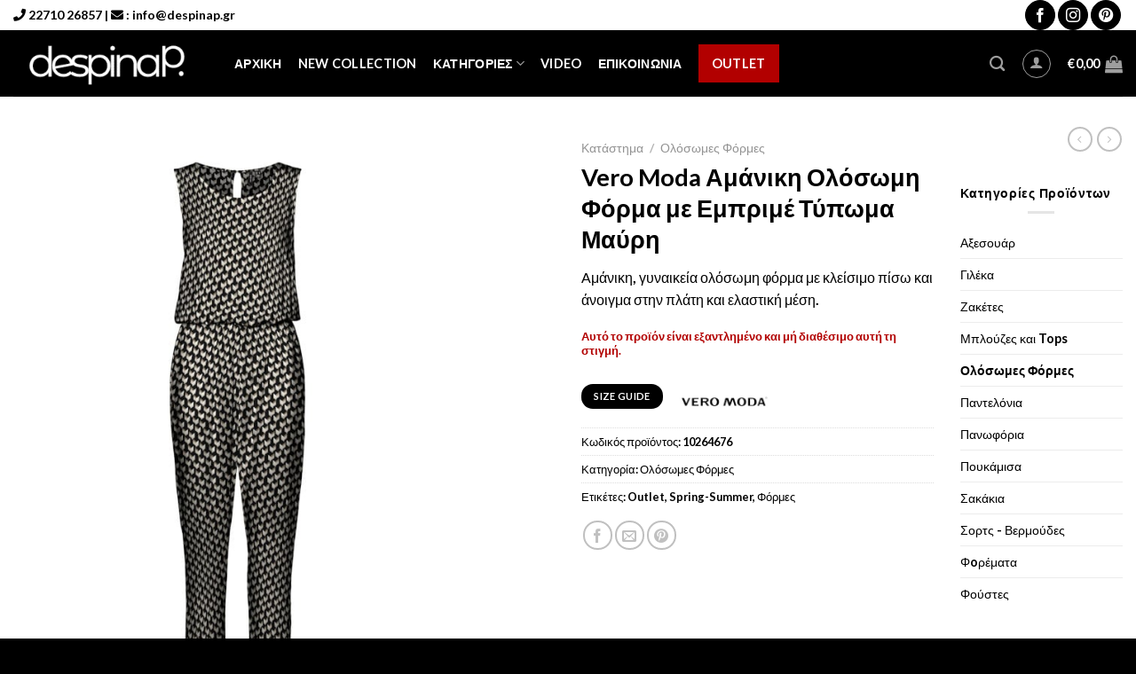

--- FILE ---
content_type: text/html; charset=UTF-8
request_url: https://despinap.gr/shop/vero-moda-%CE%B1%CE%BC%CE%AC%CE%BD%CE%B9%CE%BA%CE%B7-%CE%BF%CE%BB%CF%8C%CF%83%CF%89%CE%BC%CE%B7-%CF%86%CF%8C%CF%81%CE%BC%CE%B1-%CE%BC%CE%B5-%CE%B5%CE%BC%CF%80%CF%81%CE%B9%CE%BC%CE%AD-%CF%84%CF%8D/
body_size: 58335
content:
<!DOCTYPE html>
<html lang="el" class="loading-site no-js">
<head><meta charset="UTF-8" /><script>if(navigator.userAgent.match(/MSIE|Internet Explorer/i)||navigator.userAgent.match(/Trident\/7\..*?rv:11/i)){var href=document.location.href;if(!href.match(/[?&]nowprocket/)){if(href.indexOf("?")==-1){if(href.indexOf("#")==-1){document.location.href=href+"?nowprocket=1"}else{document.location.href=href.replace("#","?nowprocket=1#")}}else{if(href.indexOf("#")==-1){document.location.href=href+"&nowprocket=1"}else{document.location.href=href.replace("#","&nowprocket=1#")}}}}</script><script>(()=>{class RocketLazyLoadScripts{constructor(){this.v="2.0.4",this.userEvents=["keydown","keyup","mousedown","mouseup","mousemove","mouseover","mouseout","touchmove","touchstart","touchend","touchcancel","wheel","click","dblclick","input"],this.attributeEvents=["onblur","onclick","oncontextmenu","ondblclick","onfocus","onmousedown","onmouseenter","onmouseleave","onmousemove","onmouseout","onmouseover","onmouseup","onmousewheel","onscroll","onsubmit"]}async t(){this.i(),this.o(),/iP(ad|hone)/.test(navigator.userAgent)&&this.h(),this.u(),this.l(this),this.m(),this.k(this),this.p(this),this._(),await Promise.all([this.R(),this.L()]),this.lastBreath=Date.now(),this.S(this),this.P(),this.D(),this.O(),this.M(),await this.C(this.delayedScripts.normal),await this.C(this.delayedScripts.defer),await this.C(this.delayedScripts.async),await this.T(),await this.F(),await this.j(),await this.A(),window.dispatchEvent(new Event("rocket-allScriptsLoaded")),this.everythingLoaded=!0,this.lastTouchEnd&&await new Promise(t=>setTimeout(t,500-Date.now()+this.lastTouchEnd)),this.I(),this.H(),this.U(),this.W()}i(){this.CSPIssue=sessionStorage.getItem("rocketCSPIssue"),document.addEventListener("securitypolicyviolation",t=>{this.CSPIssue||"script-src-elem"!==t.violatedDirective||"data"!==t.blockedURI||(this.CSPIssue=!0,sessionStorage.setItem("rocketCSPIssue",!0))},{isRocket:!0})}o(){window.addEventListener("pageshow",t=>{this.persisted=t.persisted,this.realWindowLoadedFired=!0},{isRocket:!0}),window.addEventListener("pagehide",()=>{this.onFirstUserAction=null},{isRocket:!0})}h(){let t;function e(e){t=e}window.addEventListener("touchstart",e,{isRocket:!0}),window.addEventListener("touchend",function i(o){o.changedTouches[0]&&t.changedTouches[0]&&Math.abs(o.changedTouches[0].pageX-t.changedTouches[0].pageX)<10&&Math.abs(o.changedTouches[0].pageY-t.changedTouches[0].pageY)<10&&o.timeStamp-t.timeStamp<200&&(window.removeEventListener("touchstart",e,{isRocket:!0}),window.removeEventListener("touchend",i,{isRocket:!0}),"INPUT"===o.target.tagName&&"text"===o.target.type||(o.target.dispatchEvent(new TouchEvent("touchend",{target:o.target,bubbles:!0})),o.target.dispatchEvent(new MouseEvent("mouseover",{target:o.target,bubbles:!0})),o.target.dispatchEvent(new PointerEvent("click",{target:o.target,bubbles:!0,cancelable:!0,detail:1,clientX:o.changedTouches[0].clientX,clientY:o.changedTouches[0].clientY})),event.preventDefault()))},{isRocket:!0})}q(t){this.userActionTriggered||("mousemove"!==t.type||this.firstMousemoveIgnored?"keyup"===t.type||"mouseover"===t.type||"mouseout"===t.type||(this.userActionTriggered=!0,this.onFirstUserAction&&this.onFirstUserAction()):this.firstMousemoveIgnored=!0),"click"===t.type&&t.preventDefault(),t.stopPropagation(),t.stopImmediatePropagation(),"touchstart"===this.lastEvent&&"touchend"===t.type&&(this.lastTouchEnd=Date.now()),"click"===t.type&&(this.lastTouchEnd=0),this.lastEvent=t.type,t.composedPath&&t.composedPath()[0].getRootNode()instanceof ShadowRoot&&(t.rocketTarget=t.composedPath()[0]),this.savedUserEvents.push(t)}u(){this.savedUserEvents=[],this.userEventHandler=this.q.bind(this),this.userEvents.forEach(t=>window.addEventListener(t,this.userEventHandler,{passive:!1,isRocket:!0})),document.addEventListener("visibilitychange",this.userEventHandler,{isRocket:!0})}U(){this.userEvents.forEach(t=>window.removeEventListener(t,this.userEventHandler,{passive:!1,isRocket:!0})),document.removeEventListener("visibilitychange",this.userEventHandler,{isRocket:!0}),this.savedUserEvents.forEach(t=>{(t.rocketTarget||t.target).dispatchEvent(new window[t.constructor.name](t.type,t))})}m(){const t="return false",e=Array.from(this.attributeEvents,t=>"data-rocket-"+t),i="["+this.attributeEvents.join("],[")+"]",o="[data-rocket-"+this.attributeEvents.join("],[data-rocket-")+"]",s=(e,i,o)=>{o&&o!==t&&(e.setAttribute("data-rocket-"+i,o),e["rocket"+i]=new Function("event",o),e.setAttribute(i,t))};new MutationObserver(t=>{for(const n of t)"attributes"===n.type&&(n.attributeName.startsWith("data-rocket-")||this.everythingLoaded?n.attributeName.startsWith("data-rocket-")&&this.everythingLoaded&&this.N(n.target,n.attributeName.substring(12)):s(n.target,n.attributeName,n.target.getAttribute(n.attributeName))),"childList"===n.type&&n.addedNodes.forEach(t=>{if(t.nodeType===Node.ELEMENT_NODE)if(this.everythingLoaded)for(const i of[t,...t.querySelectorAll(o)])for(const t of i.getAttributeNames())e.includes(t)&&this.N(i,t.substring(12));else for(const e of[t,...t.querySelectorAll(i)])for(const t of e.getAttributeNames())this.attributeEvents.includes(t)&&s(e,t,e.getAttribute(t))})}).observe(document,{subtree:!0,childList:!0,attributeFilter:[...this.attributeEvents,...e]})}I(){this.attributeEvents.forEach(t=>{document.querySelectorAll("[data-rocket-"+t+"]").forEach(e=>{this.N(e,t)})})}N(t,e){const i=t.getAttribute("data-rocket-"+e);i&&(t.setAttribute(e,i),t.removeAttribute("data-rocket-"+e))}k(t){Object.defineProperty(HTMLElement.prototype,"onclick",{get(){return this.rocketonclick||null},set(e){this.rocketonclick=e,this.setAttribute(t.everythingLoaded?"onclick":"data-rocket-onclick","this.rocketonclick(event)")}})}S(t){function e(e,i){let o=e[i];e[i]=null,Object.defineProperty(e,i,{get:()=>o,set(s){t.everythingLoaded?o=s:e["rocket"+i]=o=s}})}e(document,"onreadystatechange"),e(window,"onload"),e(window,"onpageshow");try{Object.defineProperty(document,"readyState",{get:()=>t.rocketReadyState,set(e){t.rocketReadyState=e},configurable:!0}),document.readyState="loading"}catch(t){console.log("WPRocket DJE readyState conflict, bypassing")}}l(t){this.originalAddEventListener=EventTarget.prototype.addEventListener,this.originalRemoveEventListener=EventTarget.prototype.removeEventListener,this.savedEventListeners=[],EventTarget.prototype.addEventListener=function(e,i,o){o&&o.isRocket||!t.B(e,this)&&!t.userEvents.includes(e)||t.B(e,this)&&!t.userActionTriggered||e.startsWith("rocket-")||t.everythingLoaded?t.originalAddEventListener.call(this,e,i,o):(t.savedEventListeners.push({target:this,remove:!1,type:e,func:i,options:o}),"mouseenter"!==e&&"mouseleave"!==e||t.originalAddEventListener.call(this,e,t.savedUserEvents.push,o))},EventTarget.prototype.removeEventListener=function(e,i,o){o&&o.isRocket||!t.B(e,this)&&!t.userEvents.includes(e)||t.B(e,this)&&!t.userActionTriggered||e.startsWith("rocket-")||t.everythingLoaded?t.originalRemoveEventListener.call(this,e,i,o):t.savedEventListeners.push({target:this,remove:!0,type:e,func:i,options:o})}}J(t,e){this.savedEventListeners=this.savedEventListeners.filter(i=>{let o=i.type,s=i.target||window;return e!==o||t!==s||(this.B(o,s)&&(i.type="rocket-"+o),this.$(i),!1)})}H(){EventTarget.prototype.addEventListener=this.originalAddEventListener,EventTarget.prototype.removeEventListener=this.originalRemoveEventListener,this.savedEventListeners.forEach(t=>this.$(t))}$(t){t.remove?this.originalRemoveEventListener.call(t.target,t.type,t.func,t.options):this.originalAddEventListener.call(t.target,t.type,t.func,t.options)}p(t){let e;function i(e){return t.everythingLoaded?e:e.split(" ").map(t=>"load"===t||t.startsWith("load.")?"rocket-jquery-load":t).join(" ")}function o(o){function s(e){const s=o.fn[e];o.fn[e]=o.fn.init.prototype[e]=function(){return this[0]===window&&t.userActionTriggered&&("string"==typeof arguments[0]||arguments[0]instanceof String?arguments[0]=i(arguments[0]):"object"==typeof arguments[0]&&Object.keys(arguments[0]).forEach(t=>{const e=arguments[0][t];delete arguments[0][t],arguments[0][i(t)]=e})),s.apply(this,arguments),this}}if(o&&o.fn&&!t.allJQueries.includes(o)){const e={DOMContentLoaded:[],"rocket-DOMContentLoaded":[]};for(const t in e)document.addEventListener(t,()=>{e[t].forEach(t=>t())},{isRocket:!0});o.fn.ready=o.fn.init.prototype.ready=function(i){function s(){parseInt(o.fn.jquery)>2?setTimeout(()=>i.bind(document)(o)):i.bind(document)(o)}return"function"==typeof i&&(t.realDomReadyFired?!t.userActionTriggered||t.fauxDomReadyFired?s():e["rocket-DOMContentLoaded"].push(s):e.DOMContentLoaded.push(s)),o([])},s("on"),s("one"),s("off"),t.allJQueries.push(o)}e=o}t.allJQueries=[],o(window.jQuery),Object.defineProperty(window,"jQuery",{get:()=>e,set(t){o(t)}})}P(){const t=new Map;document.write=document.writeln=function(e){const i=document.currentScript,o=document.createRange(),s=i.parentElement;let n=t.get(i);void 0===n&&(n=i.nextSibling,t.set(i,n));const c=document.createDocumentFragment();o.setStart(c,0),c.appendChild(o.createContextualFragment(e)),s.insertBefore(c,n)}}async R(){return new Promise(t=>{this.userActionTriggered?t():this.onFirstUserAction=t})}async L(){return new Promise(t=>{document.addEventListener("DOMContentLoaded",()=>{this.realDomReadyFired=!0,t()},{isRocket:!0})})}async j(){return this.realWindowLoadedFired?Promise.resolve():new Promise(t=>{window.addEventListener("load",t,{isRocket:!0})})}M(){this.pendingScripts=[];this.scriptsMutationObserver=new MutationObserver(t=>{for(const e of t)e.addedNodes.forEach(t=>{"SCRIPT"!==t.tagName||t.noModule||t.isWPRocket||this.pendingScripts.push({script:t,promise:new Promise(e=>{const i=()=>{const i=this.pendingScripts.findIndex(e=>e.script===t);i>=0&&this.pendingScripts.splice(i,1),e()};t.addEventListener("load",i,{isRocket:!0}),t.addEventListener("error",i,{isRocket:!0}),setTimeout(i,1e3)})})})}),this.scriptsMutationObserver.observe(document,{childList:!0,subtree:!0})}async F(){await this.X(),this.pendingScripts.length?(await this.pendingScripts[0].promise,await this.F()):this.scriptsMutationObserver.disconnect()}D(){this.delayedScripts={normal:[],async:[],defer:[]},document.querySelectorAll("script[type$=rocketlazyloadscript]").forEach(t=>{t.hasAttribute("data-rocket-src")?t.hasAttribute("async")&&!1!==t.async?this.delayedScripts.async.push(t):t.hasAttribute("defer")&&!1!==t.defer||"module"===t.getAttribute("data-rocket-type")?this.delayedScripts.defer.push(t):this.delayedScripts.normal.push(t):this.delayedScripts.normal.push(t)})}async _(){await this.L();let t=[];document.querySelectorAll("script[type$=rocketlazyloadscript][data-rocket-src]").forEach(e=>{let i=e.getAttribute("data-rocket-src");if(i&&!i.startsWith("data:")){i.startsWith("//")&&(i=location.protocol+i);try{const o=new URL(i).origin;o!==location.origin&&t.push({src:o,crossOrigin:e.crossOrigin||"module"===e.getAttribute("data-rocket-type")})}catch(t){}}}),t=[...new Map(t.map(t=>[JSON.stringify(t),t])).values()],this.Y(t,"preconnect")}async G(t){if(await this.K(),!0!==t.noModule||!("noModule"in HTMLScriptElement.prototype))return new Promise(e=>{let i;function o(){(i||t).setAttribute("data-rocket-status","executed"),e()}try{if(navigator.userAgent.includes("Firefox/")||""===navigator.vendor||this.CSPIssue)i=document.createElement("script"),[...t.attributes].forEach(t=>{let e=t.nodeName;"type"!==e&&("data-rocket-type"===e&&(e="type"),"data-rocket-src"===e&&(e="src"),i.setAttribute(e,t.nodeValue))}),t.text&&(i.text=t.text),t.nonce&&(i.nonce=t.nonce),i.hasAttribute("src")?(i.addEventListener("load",o,{isRocket:!0}),i.addEventListener("error",()=>{i.setAttribute("data-rocket-status","failed-network"),e()},{isRocket:!0}),setTimeout(()=>{i.isConnected||e()},1)):(i.text=t.text,o()),i.isWPRocket=!0,t.parentNode.replaceChild(i,t);else{const i=t.getAttribute("data-rocket-type"),s=t.getAttribute("data-rocket-src");i?(t.type=i,t.removeAttribute("data-rocket-type")):t.removeAttribute("type"),t.addEventListener("load",o,{isRocket:!0}),t.addEventListener("error",i=>{this.CSPIssue&&i.target.src.startsWith("data:")?(console.log("WPRocket: CSP fallback activated"),t.removeAttribute("src"),this.G(t).then(e)):(t.setAttribute("data-rocket-status","failed-network"),e())},{isRocket:!0}),s?(t.fetchPriority="high",t.removeAttribute("data-rocket-src"),t.src=s):t.src="data:text/javascript;base64,"+window.btoa(unescape(encodeURIComponent(t.text)))}}catch(i){t.setAttribute("data-rocket-status","failed-transform"),e()}});t.setAttribute("data-rocket-status","skipped")}async C(t){const e=t.shift();return e?(e.isConnected&&await this.G(e),this.C(t)):Promise.resolve()}O(){this.Y([...this.delayedScripts.normal,...this.delayedScripts.defer,...this.delayedScripts.async],"preload")}Y(t,e){this.trash=this.trash||[];let i=!0;var o=document.createDocumentFragment();t.forEach(t=>{const s=t.getAttribute&&t.getAttribute("data-rocket-src")||t.src;if(s&&!s.startsWith("data:")){const n=document.createElement("link");n.href=s,n.rel=e,"preconnect"!==e&&(n.as="script",n.fetchPriority=i?"high":"low"),t.getAttribute&&"module"===t.getAttribute("data-rocket-type")&&(n.crossOrigin=!0),t.crossOrigin&&(n.crossOrigin=t.crossOrigin),t.integrity&&(n.integrity=t.integrity),t.nonce&&(n.nonce=t.nonce),o.appendChild(n),this.trash.push(n),i=!1}}),document.head.appendChild(o)}W(){this.trash.forEach(t=>t.remove())}async T(){try{document.readyState="interactive"}catch(t){}this.fauxDomReadyFired=!0;try{await this.K(),this.J(document,"readystatechange"),document.dispatchEvent(new Event("rocket-readystatechange")),await this.K(),document.rocketonreadystatechange&&document.rocketonreadystatechange(),await this.K(),this.J(document,"DOMContentLoaded"),document.dispatchEvent(new Event("rocket-DOMContentLoaded")),await this.K(),this.J(window,"DOMContentLoaded"),window.dispatchEvent(new Event("rocket-DOMContentLoaded"))}catch(t){console.error(t)}}async A(){try{document.readyState="complete"}catch(t){}try{await this.K(),this.J(document,"readystatechange"),document.dispatchEvent(new Event("rocket-readystatechange")),await this.K(),document.rocketonreadystatechange&&document.rocketonreadystatechange(),await this.K(),this.J(window,"load"),window.dispatchEvent(new Event("rocket-load")),await this.K(),window.rocketonload&&window.rocketonload(),await this.K(),this.allJQueries.forEach(t=>t(window).trigger("rocket-jquery-load")),await this.K(),this.J(window,"pageshow");const t=new Event("rocket-pageshow");t.persisted=this.persisted,window.dispatchEvent(t),await this.K(),window.rocketonpageshow&&window.rocketonpageshow({persisted:this.persisted})}catch(t){console.error(t)}}async K(){Date.now()-this.lastBreath>45&&(await this.X(),this.lastBreath=Date.now())}async X(){return document.hidden?new Promise(t=>setTimeout(t)):new Promise(t=>requestAnimationFrame(t))}B(t,e){return e===document&&"readystatechange"===t||(e===document&&"DOMContentLoaded"===t||(e===window&&"DOMContentLoaded"===t||(e===window&&"load"===t||e===window&&"pageshow"===t)))}static run(){(new RocketLazyLoadScripts).t()}}RocketLazyLoadScripts.run()})();</script>
	
	<link rel="profile" href="http://gmpg.org/xfn/11" />
	<link rel="pingback" href="https://despinap.gr/xmlrpc.php" />

	<script type="rocketlazyloadscript">(function(html){html.className = html.className.replace(/\bno-js\b/,'js')})(document.documentElement);</script>
<meta name='robots' content='index, follow, max-image-preview:large, max-snippet:-1, max-video-preview:-1' />
<link rel="alternate" hreflang="el" href="https://despinap.gr/shop/vero-moda-%ce%b1%ce%bc%ce%ac%ce%bd%ce%b9%ce%ba%ce%b7-%ce%bf%ce%bb%cf%8c%cf%83%cf%89%ce%bc%ce%b7-%cf%86%cf%8c%cf%81%ce%bc%ce%b1-%ce%bc%ce%b5-%ce%b5%ce%bc%cf%80%cf%81%ce%b9%ce%bc%ce%ad-%cf%84%cf%8d/" />
<link rel="alternate" hreflang="x-default" href="https://despinap.gr/shop/vero-moda-%ce%b1%ce%bc%ce%ac%ce%bd%ce%b9%ce%ba%ce%b7-%ce%bf%ce%bb%cf%8c%cf%83%cf%89%ce%bc%ce%b7-%cf%86%cf%8c%cf%81%ce%bc%ce%b1-%ce%bc%ce%b5-%ce%b5%ce%bc%cf%80%cf%81%ce%b9%ce%bc%ce%ad-%cf%84%cf%8d/" />

            <script data-no-defer="1" data-ezscrex="false" data-cfasync="false" data-pagespeed-no-defer data-cookieconsent="ignore">
                var ctPublicFunctions = {"_ajax_nonce":"934687d62a","_rest_nonce":"b64aa8b829","_ajax_url":"\/wp-admin\/admin-ajax.php","_rest_url":"https:\/\/despinap.gr\/wp-json\/","data__cookies_type":"none","data__ajax_type":"rest","data__bot_detector_enabled":0,"data__frontend_data_log_enabled":1,"cookiePrefix":"","wprocket_detected":true,"host_url":"despinap.gr","text__ee_click_to_select":"Click to select the whole data","text__ee_original_email":"The complete one is","text__ee_got_it":"Got it","text__ee_blocked":"Blocked","text__ee_cannot_connect":"Cannot connect","text__ee_cannot_decode":"Can not decode email. Unknown reason","text__ee_email_decoder":"CleanTalk email decoder","text__ee_wait_for_decoding":"The magic is on the way!","text__ee_decoding_process":"Please wait a few seconds while we decode the contact data."}
            </script>
        
            <script data-no-defer="1" data-ezscrex="false" data-cfasync="false" data-pagespeed-no-defer data-cookieconsent="ignore">
                var ctPublic = {"_ajax_nonce":"934687d62a","settings__forms__check_internal":"0","settings__forms__check_external":"0","settings__forms__force_protection":0,"settings__forms__search_test":"1","settings__forms__wc_add_to_cart":"0","settings__data__bot_detector_enabled":0,"settings__sfw__anti_crawler":0,"blog_home":"https:\/\/despinap.gr\/","pixel__setting":"3","pixel__enabled":true,"pixel__url":"https:\/\/moderate8-v4.cleantalk.org\/pixel\/b1762d64431f810dc1a474cf94d73d6d.gif","data__email_check_before_post":"1","data__email_check_exist_post":0,"data__cookies_type":"none","data__key_is_ok":true,"data__visible_fields_required":true,"wl_brandname":"Anti-Spam by CleanTalk","wl_brandname_short":"CleanTalk","ct_checkjs_key":"a02304dee0924be77096c2dbfbf0d5bfcf1d8ed587bd227913e30bf6f6db886a","emailEncoderPassKey":"0a7708d211310959dd7ea0df0daa31e9","bot_detector_forms_excluded":"W10=","advancedCacheExists":true,"varnishCacheExists":false,"wc_ajax_add_to_cart":true}
            </script>
        <meta name="viewport" content="width=device-width, initial-scale=1" />
	<!-- This site is optimized with the Yoast SEO plugin v26.7 - https://yoast.com/wordpress/plugins/seo/ -->
	<title>Vero Moda Αμάνικη Ολόσωμη Φόρμα με Εμπριμέ Τύπωμα Μαύρη - Δέσποινα Παπαγιαννάκη</title>
<style id="rocket-critical-css">.widget_berocket_product_brand_widget{overflow:auto}.br_brand_product_container{display:inline-block}.berocket_brand_post_image{display:inline-block;margin:5px;width:35%}.br_widget_brand_element_slider{float:left}.br_widget_brand_element_slider .brand_slider_image{text-align:center}.brand_slider_image a{display:inline-block}@media (max-width:412px){.br_widget_brand_element_slider.list{min-width:calc(50% - 6px)}}#cookie-law-info-bar{font-size:15px;margin:0 auto;padding:12px 10px;position:absolute;text-align:center;box-sizing:border-box;width:100%;z-index:9999;display:none;left:0px;font-weight:300;box-shadow:0 -1px 10px 0 rgba(172,171,171,0.3)}#cookie-law-info-bar span{vertical-align:middle}.cli-plugin-button,.cli-plugin-button:visited{display:inline-block;padding:9px 12px;color:#fff;text-decoration:none;position:relative;margin-left:5px;text-decoration:none}.cli-plugin-button,.cli-plugin-button:visited,.medium.cli-plugin-button,.medium.cli-plugin-button:visited{font-size:13px;font-weight:400;line-height:1}.cli-plugin-button{margin-top:5px}.cli-bar-popup{-moz-background-clip:padding;-webkit-background-clip:padding;background-clip:padding-box;-webkit-border-radius:30px;-moz-border-radius:30px;border-radius:30px;padding:20px}.cli-container-fluid{padding-right:15px;padding-left:15px;margin-right:auto;margin-left:auto}.cli-row{display:-ms-flexbox;display:flex;-ms-flex-wrap:wrap;flex-wrap:wrap;margin-right:-15px;margin-left:-15px}.cli-align-items-stretch{-ms-flex-align:stretch!important;align-items:stretch!important}.cli-px-0{padding-left:0;padding-right:0}.cli-btn{font-size:14px;display:inline-block;font-weight:400;text-align:center;white-space:nowrap;vertical-align:middle;border:1px solid transparent;padding:.5rem 1.25rem;line-height:1;border-radius:.25rem}.cli-modal-backdrop{position:fixed;top:0;right:0;bottom:0;left:0;z-index:1040;background-color:#000;display:none}.cli-modal-backdrop.cli-fade{opacity:0}.cli-modal a{text-decoration:none}.cli-modal .cli-modal-dialog{position:relative;width:auto;margin:.5rem;font-family:-apple-system,BlinkMacSystemFont,"Segoe UI",Roboto,"Helvetica Neue",Arial,sans-serif,"Apple Color Emoji","Segoe UI Emoji","Segoe UI Symbol";font-size:1rem;font-weight:400;line-height:1.5;color:#212529;text-align:left;display:-ms-flexbox;display:flex;-ms-flex-align:center;align-items:center;min-height:calc(100% - (.5rem * 2))}@media (min-width:576px){.cli-modal .cli-modal-dialog{max-width:500px;margin:1.75rem auto;min-height:calc(100% - (1.75rem * 2))}}@media (min-width:992px){.cli-modal .cli-modal-dialog{max-width:900px}}.cli-modal-content{position:relative;display:-ms-flexbox;display:flex;-ms-flex-direction:column;flex-direction:column;width:100%;background-color:#fff;background-clip:padding-box;border-radius:.3rem;outline:0}.cli-modal .cli-modal-close{position:absolute;right:10px;top:10px;z-index:1;padding:0;background-color:transparent!important;border:0;-webkit-appearance:none;font-size:1.5rem;font-weight:700;line-height:1;color:#000;text-shadow:0 1px 0 #fff}.cli-switch{display:inline-block;position:relative;min-height:1px;padding-left:70px;font-size:14px}.cli-switch input[type="checkbox"]{display:none}.cli-switch .cli-slider{background-color:#e3e1e8;height:24px;width:50px;bottom:0;left:0;position:absolute;right:0;top:0}.cli-switch .cli-slider:before{background-color:#fff;bottom:2px;content:"";height:20px;left:2px;position:absolute;width:20px}.cli-switch input:checked+.cli-slider{background-color:#00acad}.cli-switch input:checked+.cli-slider:before{transform:translateX(26px)}.cli-switch .cli-slider{border-radius:34px}.cli-switch .cli-slider:before{border-radius:50%}.cli-tab-content{background:#ffffff}.cli-tab-content{width:100%;padding:30px}@media (max-width:767px){.cli-tab-content{padding:30px 10px}}.cli-container-fluid{padding-right:15px;padding-left:15px;margin-right:auto;margin-left:auto}.cli-row{display:-ms-flexbox;display:flex;-ms-flex-wrap:wrap;flex-wrap:wrap;margin-right:-15px;margin-left:-15px}.cli-align-items-stretch{-ms-flex-align:stretch!important;align-items:stretch!important}.cli-px-0{padding-left:0;padding-right:0}.cli-btn{font-size:14px;display:inline-block;font-weight:400;text-align:center;white-space:nowrap;vertical-align:middle;border:1px solid transparent;padding:.5rem 1.25rem;line-height:1;border-radius:.25rem}.cli-modal-backdrop{position:fixed;top:0;right:0;bottom:0;left:0;z-index:1040;background-color:#000;-webkit-transform:scale(0);transform:scale(0)}.cli-modal-backdrop.cli-fade{opacity:0}.cli-modal{position:fixed;top:0;right:0;bottom:0;left:0;z-index:99999;transform:scale(0);overflow:hidden;outline:0;display:none}.cli-modal a{text-decoration:none}.cli-modal .cli-modal-dialog{position:relative;width:auto;margin:.5rem;font-family:inherit;font-size:1rem;font-weight:400;line-height:1.5;color:#212529;text-align:left;display:-ms-flexbox;display:flex;-ms-flex-align:center;align-items:center;min-height:calc(100% - (.5rem * 2))}@media (min-width:576px){.cli-modal .cli-modal-dialog{max-width:500px;margin:1.75rem auto;min-height:calc(100% - (1.75rem * 2))}}.cli-modal-content{position:relative;display:-ms-flexbox;display:flex;-ms-flex-direction:column;flex-direction:column;width:100%;background-color:#fff;background-clip:padding-box;border-radius:.2rem;box-sizing:border-box;outline:0}.cli-switch{display:inline-block;position:relative;min-height:1px;padding-left:38px;font-size:14px}.cli-switch input[type="checkbox"]{display:none}.cli-switch .cli-slider{background-color:#e3e1e8;height:20px;width:38px;bottom:0;left:0;position:absolute;right:0;top:0}.cli-switch .cli-slider:before{background-color:#fff;bottom:2px;content:"";height:15px;left:3px;position:absolute;width:15px}.cli-switch input:checked+.cli-slider{background-color:#61a229}.cli-switch input:checked+.cli-slider:before{transform:translateX(18px)}.cli-switch .cli-slider{border-radius:34px;font-size:0}.cli-switch .cli-slider:before{border-radius:50%}.cli-tab-content{background:#ffffff}.cli-tab-content{width:100%;padding:5px 30px 5px 5px;box-sizing:border-box}@media (max-width:767px){.cli-tab-content{padding:30px 10px}}.cli-tab-footer .cli-btn{background-color:#00acad;padding:10px 15px;text-decoration:none}.cli-tab-footer .wt-cli-privacy-accept-btn{background-color:#61a229;color:#ffffff;border-radius:0}.cli-tab-footer{width:100%;text-align:right;padding:20px 0}.cli-col-12{width:100%}.cli-tab-header{display:flex;justify-content:space-between}.cli-tab-header a:before{width:10px;height:2px;left:0;top:calc(50% - 1px)}.cli-tab-header a:after{width:2px;height:10px;left:4px;top:calc(50% - 5px);-webkit-transform:none;transform:none}.cli-tab-header a:before{width:7px;height:7px;border-right:1px solid #4a6e78;border-bottom:1px solid #4a6e78;content:" ";transform:rotate(-45deg);margin-right:10px}.cli-tab-header a.cli-nav-link{position:relative;display:flex;align-items:center;font-size:14px;color:#000;text-transform:capitalize}.cli-tab-header{border-radius:5px;padding:12px 15px;background-color:#f2f2f2}.cli-modal .cli-modal-close{position:absolute;right:0;top:0;z-index:1;-webkit-appearance:none;width:40px;height:40px;padding:0;border-radius:50%;padding:10px;background:transparent;border:none;min-width:40px}.cli-tab-container h4{font-family:inherit;font-size:16px;margin-bottom:15px;margin:10px 0}#cliSettingsPopup .cli-tab-section-container{padding-top:12px}.cli-privacy-content-text{font-size:14px;line-height:1.4;margin-top:0;padding:0;color:#000}.cli-tab-content{display:none}.cli-tab-section .cli-tab-content{padding:10px 20px 5px 20px}.cli-tab-section{margin-top:5px}@media (min-width:992px){.cli-modal .cli-modal-dialog{max-width:645px}}.cli-switch .cli-slider:after{content:attr(data-cli-disable);position:absolute;right:50px;color:#000;font-size:12px;text-align:right;min-width:80px}.cli-switch input:checked+.cli-slider:after{content:attr(data-cli-enable)}.cli-privacy-overview:not(.cli-collapsed) .cli-privacy-content{max-height:60px;overflow:hidden}a.cli-privacy-readmore{font-size:12px;margin-top:12px;display:inline-block;padding-bottom:0;color:#000;text-decoration:underline}.cli-modal-footer{position:relative}a.cli-privacy-readmore:before{content:attr(data-readmore-text)}.cli-modal-close svg{fill:#000}span.cli-necessary-caption{color:#000;font-size:12px}.cli-tab-container .cli-row{max-height:500px;overflow-y:auto}.wt-cli-sr-only{display:none;font-size:16px}.wt-cli-necessary-checkbox{display:none!important}.wt-cli-privacy-overview-actions{padding-bottom:0}.wt-cli-cookie-description{font-size:14px;line-height:1.4;margin-top:0;padding:0;color:#000}.wpml-ls-menu-item .wpml-ls-flag{display:inline;vertical-align:baseline}.fa{-moz-osx-font-smoothing:grayscale;-webkit-font-smoothing:antialiased;display:inline-block;font-style:normal;font-variant:normal;text-rendering:auto;line-height:1}.fa-envelope:before{content:"\f0e0"}.fa-phone:before{content:"\f095"}@font-face{font-family:"Font Awesome 5 Free";font-style:normal;font-weight:400;font-display:swap;src:url(https://use.fontawesome.com/releases/v5.15.4/webfonts/fa-regular-400.eot);src:url(https://use.fontawesome.com/releases/v5.15.4/webfonts/fa-regular-400.eot?#iefix) format("embedded-opentype"),url(https://use.fontawesome.com/releases/v5.15.4/webfonts/fa-regular-400.woff2) format("woff2"),url(https://use.fontawesome.com/releases/v5.15.4/webfonts/fa-regular-400.woff) format("woff"),url(https://use.fontawesome.com/releases/v5.15.4/webfonts/fa-regular-400.ttf) format("truetype"),url(https://use.fontawesome.com/releases/v5.15.4/webfonts/fa-regular-400.svg#fontawesome) format("svg")}@font-face{font-family:"Font Awesome 5 Free";font-style:normal;font-weight:900;font-display:swap;src:url(https://use.fontawesome.com/releases/v5.15.4/webfonts/fa-solid-900.eot);src:url(https://use.fontawesome.com/releases/v5.15.4/webfonts/fa-solid-900.eot?#iefix) format("embedded-opentype"),url(https://use.fontawesome.com/releases/v5.15.4/webfonts/fa-solid-900.woff2) format("woff2"),url(https://use.fontawesome.com/releases/v5.15.4/webfonts/fa-solid-900.woff) format("woff"),url(https://use.fontawesome.com/releases/v5.15.4/webfonts/fa-solid-900.ttf) format("truetype"),url(https://use.fontawesome.com/releases/v5.15.4/webfonts/fa-solid-900.svg#fontawesome) format("svg")}.fa{font-family:"Font Awesome 5 Free"}.fa{font-weight:900}html{font-family:sans-serif;-ms-text-size-adjust:100%;-webkit-text-size-adjust:100%}body{margin:0}aside,figure,header,main,nav{display:block}a{background-color:transparent}img{border-style:none}svg:not(:root){overflow:hidden}button,input,select{font:inherit}button,input,select{overflow:visible}button,select{text-transform:none}button,html [type=button],[type=submit]{-webkit-appearance:button}button::-moz-focus-inner,input::-moz-focus-inner{border:0;padding:0}button:-moz-focusring,input:-moz-focusring{outline:1px dotted ButtonText}[type=checkbox]{-webkit-box-sizing:border-box;box-sizing:border-box;padding:0}[type=number]::-webkit-inner-spin-button,[type=number]::-webkit-outer-spin-button{height:auto}[type=search]{-webkit-appearance:textfield}[type=search]::-webkit-search-cancel-button,[type=search]::-webkit-search-decoration{-webkit-appearance:none}*,*:before,*:after{-webkit-box-sizing:border-box;box-sizing:border-box}html{-webkit-box-sizing:border-box;box-sizing:border-box;background-attachment:fixed}body{color:#777;scroll-behavior:smooth;-webkit-font-smoothing:antialiased;-moz-osx-font-smoothing:grayscale}img{max-width:100%;height:auto;display:inline-block;vertical-align:middle}figure{margin:0}p:empty{display:none}a,button,input{-ms-touch-action:manipulation;touch-action:manipulation}.col{position:relative;margin:0;padding:0 15px 30px;width:100%}.col-fit{-webkit-box-flex:1;-ms-flex:1;flex:1}@media screen and (min-width:850px){.large-col-first{-webkit-box-ordinal-group:0;-ms-flex-order:-1;order:-1}}@media screen and (max-width:849px){.col{padding-bottom:30px}}.small-columns-4>.col{max-width:25%;-ms-flex-preferred-size:25%;flex-basis:25%}@media screen and (min-width:850px){.large-2{max-width:16.6666666667%;-ms-flex-preferred-size:16.6666666667%;flex-basis:16.6666666667%}.large-6{max-width:50%;-ms-flex-preferred-size:50%;flex-basis:50%}.large-10{max-width:83.3333333333%;-ms-flex-preferred-size:83.3333333333%;flex-basis:83.3333333333%}}body,.container,.row{width:100%;margin-left:auto;margin-right:auto}.container{padding-left:15px;padding-right:15px}.container,.row{max-width:1080px}.row.row-small{max-width:1065px}.flex-row{-js-display:flex;display:-webkit-box;display:-ms-flexbox;display:flex;-webkit-box-orient:horizontal;-webkit-box-direction:normal;-ms-flex-flow:row nowrap;flex-flow:row nowrap;-webkit-box-align:center;-ms-flex-align:center;align-items:center;-webkit-box-pack:justify;-ms-flex-pack:justify;justify-content:space-between;width:100%}.header .flex-row{height:100%}.flex-col{max-height:100%}.flex-grow{-webkit-box-flex:1;-ms-flex:1;flex:1;-ms-flex-negative:1;-ms-flex-preferred-size:auto!important}.flex-center{margin:0 auto}.flex-left{margin-right:auto}.flex-right{margin-left:auto}.flex-has-center>.flex-row>.flex-col:not(.flex-center){-webkit-box-flex:1;-ms-flex:1;flex:1}@media all and (-ms-high-contrast:none){.nav>li>a>i{top:-1px}}.row{width:100%;-js-display:flex;display:-webkit-box;display:-ms-flexbox;display:flex;-webkit-box-orient:horizontal;-webkit-box-direction:normal;-ms-flex-flow:row wrap;flex-flow:row wrap}.row>div:not(.col):not([class^=col-]){width:100%!important}.row .row:not(.row-collapse){padding-left:0;padding-right:0;margin-left:-15px;margin-right:-15px;width:auto}.row .row-small:not(.row-collapse){margin-left:-10px;margin-right:-10px;margin-bottom:0}.row-small>.col{padding:0 9.8px 19.6px;margin-bottom:0}.nav-dropdown{position:absolute;min-width:260px;max-height:0;z-index:9;padding:20px 0 20px;opacity:0;margin:0;color:#777;background-color:#fff;text-align:left;display:table;left:-99999px}.nav-dropdown:after{visibility:hidden;display:block;content:"";clear:both;height:0}.nav-dropdown li{display:block;margin:0;vertical-align:top}.nav-dropdown>li.html{min-width:260px}.nav-dropdown>li>a{width:auto;display:block;padding:10px 20px;line-height:1.3}.nav-dropdown>li:last-child:not(.nav-dropdown-col)>a{border-bottom:0!important}.nav-dropdown.nav-dropdown-default>li>a{padding-left:0;padding-right:0;margin:0 10px;border-bottom:1px solid #ececec}.nav-dropdown-default{padding:20px}.nav-dropdown-has-arrow li.has-dropdown:after,.nav-dropdown-has-arrow li.has-dropdown:before{bottom:-2px;z-index:10;opacity:0;left:50%;border:solid transparent;content:"";height:0;width:0;position:absolute}.nav-dropdown-has-arrow li.has-dropdown:after{border-color:rgba(221,221,221,0);border-bottom-color:#fff;border-width:8px;margin-left:-8px}.nav-dropdown-has-arrow li.has-dropdown:before{z-index:-999;border-width:11px;margin-left:-11px}.nav-dropdown-has-shadow .nav-dropdown{-webkit-box-shadow:1px 1px 15px rgba(0,0,0,.15);box-shadow:1px 1px 15px rgba(0,0,0,.15)}.nav-dropdown-has-arrow.nav-dropdown-has-border li.has-dropdown:before{border-bottom-color:#ddd}.nav-dropdown-has-border .nav-dropdown{border:2px solid #ddd}.nav p{margin:0;padding-bottom:0}.nav,.nav ul:not(.nav-dropdown){margin:0;padding:0}.nav{width:100%;position:relative;display:inline-block;display:-webkit-box;display:-ms-flexbox;display:flex;-webkit-box-orient:horizontal;-webkit-box-direction:normal;-ms-flex-flow:row wrap;flex-flow:row wrap;-webkit-box-align:center;-ms-flex-align:center;align-items:center}.nav>li{display:inline-block;list-style:none;margin:0;padding:0;position:relative;margin:0 7px}.nav>li>a{padding:10px 0;display:inline-block;display:-webkit-inline-box;display:-ms-inline-flexbox;display:inline-flex;-ms-flex-wrap:wrap;flex-wrap:wrap;-webkit-box-align:center;-ms-flex-align:center;align-items:center}.nav-small.nav>li.html{font-size:.75em}.nav-center{-webkit-box-pack:center;-ms-flex-pack:center;justify-content:center}.nav-left{-webkit-box-pack:start;-ms-flex-pack:start;justify-content:flex-start}.nav-right{-webkit-box-pack:end;-ms-flex-pack:end;justify-content:flex-end}@media (max-width:849px){.medium-nav-center{-webkit-box-pack:center;-ms-flex-pack:center;justify-content:center}}.nav>li>a,.nav-dropdown>li>a{color:rgba(102,102,102,.85)}.nav-dropdown>li>a{display:block}.nav>li.active>a,.nav-dropdown li.active>a{color:rgba(17,17,17,.85)}.nav li:first-child{margin-left:0!important}.nav li:last-child{margin-right:0!important}.nav-uppercase>li>a{letter-spacing:.02em;text-transform:uppercase;font-weight:bolder}@media (min-width:850px){.nav-divided>li{margin:0 .7em}.nav-divided>li+li>a:after{content:"";position:absolute;top:50%;width:1px;border-left:1px solid rgba(0,0,0,.1);height:15px;margin-top:-7px;left:-1em}}li.html form,li.html input{margin:0}.nav-line>li>a:before{content:" ";position:absolute;top:0;left:50%;-webkit-transform:translateX(-50%);-ms-transform:translateX(-50%);transform:translateX(-50%);width:100%;background-color:#446084;opacity:0;height:3px}.nav-line>li.active>a:before{opacity:1}.tabbed-content{display:-webkit-box;display:-ms-flexbox;display:flex;-webkit-box-orient:horizontal;-webkit-box-direction:normal;-ms-flex-flow:row wrap;flex-flow:row wrap}.tabbed-content .nav{width:100%}.tab-panels .entry-content{padding:0}.tab-panels .panel:not(.active){zoom:1;visibility:hidden;height:0;padding:0;display:block;overflow:hidden;opacity:0}@media (max-width:549px){.small-nav-collapse>li{width:100%;margin:0!important}.small-nav-collapse>li a{width:100%;display:block}}.nav.nav-vertical{-webkit-box-orient:vertical;-webkit-box-direction:normal;-ms-flex-flow:column;flex-flow:column}.nav.nav-vertical li{list-style:none;margin:0;width:100%}.nav-vertical li li{font-size:1em;padding-left:.5em}.nav-vertical>li{display:-webkit-box;display:-ms-flexbox;display:flex;-webkit-box-orient:horizontal;-webkit-box-direction:normal;-ms-flex-flow:row wrap;flex-flow:row wrap;-webkit-box-align:center;-ms-flex-align:center;align-items:center}.nav-vertical>li ul{width:100%}.nav-vertical>li>ul>li a,.nav-vertical>li>a{display:-webkit-box;display:-ms-flexbox;display:flex;-webkit-box-align:center;-ms-flex-align:center;align-items:center;width:auto;-webkit-box-flex:1;-ms-flex-positive:1;flex-grow:1}.nav-vertical>li.html{padding-top:1em;padding-bottom:1em}.nav-vertical>li>ul li a{color:#666}.nav-vertical>li>ul{margin:0 0 2em;padding-left:1em}.nav .children{position:fixed;opacity:0;left:-99999px;-webkit-transform:translateX(-10px);-ms-transform:translateX(-10px);transform:translateX(-10px)}.nav-sidebar.nav-vertical>li+li{border-top:1px solid #ececec}.nav-vertical>li+li{border-top:1px solid #ececec}.nav-vertical .social-icons{display:block;width:100%}.badge-container{margin:30px 0 0 0}.button,button,input[type=button]{position:relative;display:inline-block;background-color:transparent;text-transform:uppercase;font-size:.97em;letter-spacing:.03em;font-weight:bolder;text-align:center;color:currentColor;text-decoration:none;border:1px solid transparent;vertical-align:middle;border-radius:0;margin-top:0;margin-right:1em;text-shadow:none;line-height:2.4em;min-height:2.5em;padding:0 1.2em;max-width:100%;text-rendering:optimizeLegibility;-webkit-box-sizing:border-box;box-sizing:border-box}.button.is-outline{line-height:2.19em}.button,input[type=button].button{color:#fff;background-color:#446084;background-color:var(--primary-color);border-color:rgba(0,0,0,.05)}.button.is-outline{border:2px solid currentColor;background-color:transparent}.is-form,input[type=button].is-form{overflow:hidden;position:relative;background-color:#f9f9f9;text-shadow:1px 1px 1px #fff;color:#666;border:1px solid #ddd;text-transform:none;font-weight:normal}.is-outline{color:silver}.primary{background-color:#446084}.secondary,.button.alt{background-color:#d26e4b}.text-right .button:last-of-type{margin-right:0!important}.header-button{display:inline-block}.header-button .button{margin:0}.flex-col button,.flex-col .button,.flex-col input{margin-bottom:0}.is-divider{height:3px;display:block;background-color:rgba(0,0,0,.1);margin:1em 0 1em;width:100%;max-width:30px}.widget .is-divider{margin-top:.66em}form{margin-bottom:0}input[type=search],input[type=number],input[type=text],input[type=password],select{-webkit-box-sizing:border-box;box-sizing:border-box;border:1px solid #ddd;padding:0 .75em;height:2.507em;font-size:.97em;border-radius:0;max-width:100%;width:100%;vertical-align:middle;background-color:#fff;color:#333;-webkit-box-shadow:inset 0 1px 2px rgba(0,0,0,.1);box-shadow:inset 0 1px 2px rgba(0,0,0,.1)}input[type=search],input[type=number],input[type=text]{-webkit-appearance:none;-moz-appearance:none;appearance:none}label{font-weight:bold;display:block;font-size:.9em;margin-bottom:.4em}input[type=checkbox]{display:inline;margin-right:10px;font-size:16px}input[type=checkbox]+label{display:inline}select{-webkit-box-shadow:inset 0 -1.4em 1em 0 rgba(0,0,0,.02);box-shadow:inset 0 -1.4em 1em 0 rgba(0,0,0,.02);background-color:#fff;-webkit-appearance:none;-moz-appearance:none;background-image:url("data:image/svg+xml;charset=utf8, %3Csvg xmlns='http://www.w3.org/2000/svg' width='24' height='24' viewBox='0 0 24 24' fill='none' stroke='%23333' stroke-width='2' stroke-linecap='round' stroke-linejoin='round' class='feather feather-chevron-down'%3E%3Cpolyline points='6 9 12 15 18 9'%3E%3C/polyline%3E%3C/svg%3E");background-position:right .45em top 50%;background-repeat:no-repeat;padding-right:1.4em;background-size:auto 16px;border-radius:0;display:block}@media screen and (-ms-high-contrast:active),(-ms-high-contrast:none){select::-ms-expand{display:none}}i[class^=icon-]{font-family:"fl-icons"!important;font-display:block;speak:none!important;margin:0;padding:0;display:inline-block;font-style:normal!important;font-weight:normal!important;font-variant:normal!important;text-transform:none!important;position:relative;line-height:1.2}button i,.button i{vertical-align:middle;top:-1.5px}.button.icon{margin-left:.12em;margin-right:.12em;min-width:2.5em;padding-left:.6em;padding-right:.6em;display:inline-block}.button.icon i{font-size:1.2em}.button.icon.is-small{border-width:1px}.button.icon.is-small i{top:-1px}.button.icon.circle{padding-left:0;padding-right:0}.button.icon.circle>i{margin:0 8px}.button.icon.circle>i:only-child{margin:0}.nav>li>a>i{vertical-align:middle;font-size:20px}.nav>li>a>i+span{margin-left:5px}.nav>li>a>span+i{margin-left:5px}.nav>li>a>i.icon-search{font-size:1.2em}.nav>li>a>i.icon-menu{font-size:1.9em}.nav>li.has-icon>a>i{min-width:1em}.nav-vertical>li>a>i{font-size:16px;opacity:.6}.has-dropdown .icon-angle-down{font-size:16px;margin-left:.2em;opacity:.6}[data-icon-label]{position:relative}[data-icon-label="0"]:after{display:none}[data-icon-label]:after{content:attr(data-icon-label);position:absolute;font-style:normal;font-family:Arial,Sans-serif!important;top:-10px;right:-10px;font-weight:bolder;background-color:#d26e4b;-webkit-box-shadow:1px 1px 3px 0px rgba(0,0,0,.3);box-shadow:1px 1px 3px 0px rgba(0,0,0,.3);font-size:11px;padding-left:2px;padding-right:2px;opacity:.9;line-height:17px;letter-spacing:-0.5px;height:17px;min-width:17px;border-radius:99px;color:#fff;text-align:center;z-index:1}img{opacity:1}.image-tools{padding:10px;position:absolute}.image-tools a:last-child{margin-bottom:0}.image-tools a.button{display:block}.image-tools.bottom.left{padding-top:0;padding-right:0}.image-tools.top.right{padding-bottom:0;padding-left:0}@media only screen and (max-device-width:1024px){.image-tools{opacity:1!important;padding:5px}}.lightbox-content{background-color:#fff;max-width:875px;margin:0 auto;-webkit-box-shadow:3px 3px 20px 0 rgba(0,0,0,.15);box-shadow:3px 3px 20px 0 rgba(0,0,0,.15);position:relative}.lightbox-content .lightbox-inner{padding:30px 20px}.mfp-hide{display:none!important}.slider,.row-slider{position:relative;scrollbar-width:none}.slider:not(.flickity-enabled){white-space:nowrap;overflow-y:hidden;overflow-x:scroll;width:auto;-ms-overflow-style:-ms-autohiding-scrollbar}.slider::-webkit-scrollbar,.row-slider::-webkit-scrollbar{width:0px!important;height:0px!important}.row.row-slider:not(.flickity-enabled){display:block}.slider:not(.flickity-enabled)>*{display:inline-block!important;white-space:normal!important;vertical-align:top}.slider>div:not(.col){width:100%}table{width:100%;margin-bottom:1em;border-color:#ececec;border-spacing:0}th,td{padding:.5em;text-align:left;border-bottom:1px solid #ececec;line-height:1.3;font-size:.9em}td{color:#666}th:first-child{padding-left:0}td:last-child{padding-right:0}td select,td p{margin:.5em 0}label{color:#222}a{color:#334862;text-decoration:none}a.plain{color:currentColor}ul{list-style:disc}ul{margin-top:0;padding:0}ul ul{margin:1.5em 0 1.5em 3em}li{margin-bottom:.6em}.entry-summary ul li{margin-left:1.3em}.button,button,input,select{margin-bottom:1em}form,figure,p,ul{margin-bottom:1.3em}form p{margin-bottom:.5em}body{line-height:1.6}h1,h3,h4{color:#555;width:100%;margin-top:0;margin-bottom:.5em;text-rendering:optimizeSpeed}h1{font-size:1.7em;line-height:1.3}h3{font-size:1.25em}h4{font-size:1.125em}@media (max-width:549px){h1{font-size:1.4em}h3{font-size:1em}}p{margin-top:0}.uppercase,th,span.widget-title{line-height:1.05;letter-spacing:.05em;text-transform:uppercase}span.widget-title{font-size:1em;font-weight:600}.is-normal{font-weight:normal}.uppercase{line-height:1.2;text-transform:uppercase}.is-larger{font-size:1.3em}.is-small,.is-small.button{font-size:.8em}@media (max-width:549px){.is-larger{font-size:1.2em}}.nav>li>a{font-size:.8em}.nav>li.html{font-size:.85em}.nav-size-medium>li>a{font-size:.9em}.nav-spacing-medium>li{margin:0 9px}.container:after,.row:after{content:"";display:table;clear:both}@media (max-width:549px){.hide-for-small{display:none!important}}@media (min-width:850px){.show-for-medium{display:none!important}}@media (max-width:849px){.hide-for-medium{display:none!important}}.full-width{width:100%!important;max-width:100%!important;padding-left:0!important;padding-right:0!important;display:block}.mb-0{margin-bottom:0!important}.ml-0{margin-left:0!important}.mb-half{margin-bottom:15px}.mb-half:last-child{margin-bottom:0}.pb-0{padding-bottom:0!important}.inner-padding{padding:30px}.text-left{text-align:left}.text-center{text-align:center}.text-right{text-align:right}.text-center>div,.text-center .is-divider{margin-left:auto;margin-right:auto}.relative{position:relative!important}.absolute{position:absolute!important}.fixed{position:fixed!important;z-index:12}.top{top:0}.right{right:0}.left{left:0}.bottom{bottom:0}.fill{position:absolute;top:0;left:0;height:100%;right:0;bottom:0;padding:0!important;margin:0!important}.circle{border-radius:999px!important;-o-object-fit:cover;object-fit:cover}.z-1{z-index:21}.z-3{z-index:23}.z-top{z-index:9995}.no-scrollbar{-ms-overflow-style:-ms-autohiding-scrollbar;scrollbar-width:none}.no-scrollbar::-webkit-scrollbar{width:0px!important;height:0px!important}.screen-reader-text{clip:rect(1px,1px,1px,1px);position:absolute!important;height:1px;width:1px;overflow:hidden}.show-on-hover{opacity:0;-webkit-filter:blur(0);filter:blur(0)}.button.tooltip{opacity:1}.nav-dark .nav>li.html{color:#fff}html{overflow-x:hidden}@media (max-width:849px){body{overflow-x:hidden}}#wrapper,#main{background-color:#fff;position:relative}.header,.header-wrapper{width:100%;z-index:30;position:relative;background-size:cover;background-position:50% 0}.header-bg-color{background-color:rgba(255,255,255,.9)}.header-top{display:-webkit-box;display:-ms-flexbox;display:flex;-webkit-box-align:center;-ms-flex-align:center;align-items:center;-ms-flex-wrap:no-wrap;flex-wrap:no-wrap}.header-bg-image,.header-bg-color{background-position:50% 0}.header-top{background-color:#446084;z-index:11;position:relative;min-height:20px}.header-main{z-index:10;position:relative}.top-divider{margin-bottom:-1px;border-top:1px solid currentColor;opacity:.1}.entry-content{padding-top:1.5em;padding-bottom:1.5em}@media (min-width:850px){.aligncenter{clear:both;display:block;margin:0 auto}}.widget{margin-bottom:1.5em}.breadcrumbs{color:#222;font-weight:bold;letter-spacing:0;padding:0}.product-info .breadcrumbs{font-size:.85em;margin:0 0 .5em}.breadcrumbs .divider{position:relative;top:0;opacity:.35;margin:0 .3em;font-weight:300}.breadcrumbs a{color:rgba(102,102,102,.7);font-weight:normal}.breadcrumbs a:first-of-type{margin-left:0}html{background-color:#5b5b5b}.back-to-top{margin:0;opacity:0;bottom:20px;right:20px;-webkit-transform:translateY(30%);-ms-transform:translateY(30%);transform:translateY(30%)}.logo{line-height:1;margin:0}.logo a{text-decoration:none;display:block;color:#446084;font-size:32px;text-transform:uppercase;font-weight:bolder;margin:0}.logo img{display:block;width:auto}.header-logo-dark{display:none!important}.logo-left .logo{margin-left:0;margin-right:30px}@media screen and (max-width:849px){.header-inner .nav{-ms-flex-wrap:nowrap;flex-wrap:nowrap}.medium-logo-center .flex-left{-webkit-box-ordinal-group:2;-ms-flex-order:1;order:1;-webkit-box-flex:1;-ms-flex:1 1 0px;flex:1 1 0}.medium-logo-center .logo{-webkit-box-ordinal-group:3;-ms-flex-order:2;order:2;text-align:center;margin:0 15px}.medium-logo-center .logo img{margin:0 auto}.medium-logo-center .flex-right{-webkit-box-flex:1;-ms-flex:1 1 0px;flex:1 1 0;-webkit-box-ordinal-group:4;-ms-flex-order:3;order:3}}.next-prev-thumbs li{position:relative;display:inline-block;margin:0 1px 0!important}.next-prev-thumbs li .button{margin-bottom:0}.next-prev-thumbs .nav-dropdown{padding:2px;width:90px;min-width:90px}.sidebar-menu .search-form{display:block!important}.searchform-wrapper form{margin-bottom:0}.sidebar-menu .search-form{padding:5px 0;width:100%}.searchform-wrapper:not(.form-flat) .submit-button{border-top-left-radius:0!important;border-bottom-left-radius:0!important}.searchform{position:relative}.searchform .button.icon{margin:0}.searchform .button.icon i{font-size:1.2em}.searchform-wrapper{width:100%}.header .search-form .live-search-results{text-align:left;color:#111;top:105%;-webkit-box-shadow:0 0 10px 0 rgba(0,0,0,.1);box-shadow:0 0 10px 0 rgba(0,0,0,.1);left:0;right:0;background-color:rgba(255,255,255,.95);position:absolute}.header li .html .live-search-results{top:0;position:relative;-webkit-box-shadow:none;box-shadow:none;background-color:transparent}.icon-user:before{content:""}.icon-menu:before{content:""}.icon-shopping-bag:before{content:""}.icon-angle-right:before{content:""}.icon-angle-up:before{content:""}.icon-angle-down:before{content:""}.icon-twitter:before{content:""}.icon-envelop:before{content:""}.icon-facebook:before{content:""}.icon-instagram:before{content:""}.icon-pinterest:before{content:""}.icon-search:before{content:""}.icon-expand:before{content:""}.icon-linkedin:before{content:""}.icon-whatsapp:before{content:""}.social-icons{display:inline-block;vertical-align:middle;font-size:.85em;color:#999}.html .social-icons{font-size:1em}.html .social-icons .button{margin-bottom:0}.social-icons i{min-width:1em}.nav-dark .social-icons{color:#fff}.social-icons .button.icon:not(.is-outline){background-color:currentColor!important;border-color:currentColor!important}.social-icons .button.icon:not(.is-outline)>i{color:#fff!important}.button.facebook:not(.is-outline){color:#3a589d!important}.button.instagram:not(.is-outline){color:#3b6994!important}.woocommerce-form-login .button{margin-bottom:0}p.form-row-wide{clear:both}.woocommerce-product-gallery figure{margin:0}.price{line-height:1}.product-info .price{font-size:1.5em;margin:.5em 0;font-weight:bolder}.price-wrapper .price{display:block}span.amount{white-space:nowrap;color:#111;font-weight:bold}.header-cart-title span.amount{color:currentColor}.product-main{padding:40px 0}.product-info{padding-top:10px}.product-summary .woocommerce-Price-currencySymbol{font-size:.75em;vertical-align:top;margin-top:.05em}.product-summary .quantity{margin-bottom:1em}.product-summary .variations_button{padding:.5em 0}.product_meta{font-size:.8em;margin-bottom:1em}.product_meta>span{display:block;border-top:1px dotted #ddd;padding:5px 0}.product-gallery,.product-thumbnails .col{padding-bottom:0!important}.product-thumbnails img,.product-gallery-slider img{width:100%}.product-thumbnails{padding-top:0}.product-thumbnails a{overflow:hidden;display:block;border:1px solid transparent;background-color:#fff;-webkit-transform:translateY(0);-ms-transform:translateY(0);transform:translateY(0)}.product-thumbnails .is-nav-selected a{border-color:rgba(0,0,0,.2)}.product-thumbnails img{margin-bottom:-5px;opacity:.5;-webkit-backface-visibility:hidden;backface-visibility:hidden}.product-thumbnails .is-nav-selected a img{border-color:rgba(0,0,0,.3);-webkit-transform:translateY(-5px);-ms-transform:translateY(-5px);transform:translateY(-5px);opacity:1}.vertical-thumbnails .row-slider:not(.flickity-enabled){opacity:0}@media screen and (min-width:850px){.vertical-thumbnails{overflow-x:hidden;overflow-y:auto}.vertical-thumbnails .col{position:relative!important;left:0!important;max-width:100%!important;min-height:0!important;margin-left:1px;width:95%!important;right:0!important;padding:0 0 15px!important}}.product-footer .woocommerce-tabs{padding:30px 0;border-top:1px solid #ececec}.product-footer .woocommerce-tabs>.nav-line:not(.nav-vertical){margin-top:-31px}#product-sidebar .next-prev-thumbs{margin:-0.5em 0 3em}.quantity{opacity:1;display:inline-block;display:-webkit-inline-box;display:-ms-inline-flexbox;display:inline-flex;margin-right:1em;white-space:nowrap;vertical-align:top}.quantity+.button{margin-right:0;font-size:1em}.quantity .button.minus{border-right:0!important;border-top-right-radius:0!important;border-bottom-right-radius:0!important}.quantity .button.plus{border-left:0!important;border-top-left-radius:0!important;border-bottom-left-radius:0!important}.quantity .minus,.quantity .plus{padding-left:.5em;padding-right:.5em}.quantity input{padding-left:0;padding-right:0;display:inline-block;vertical-align:top;margin:0}.quantity input[type=number]{max-width:2.5em;width:2.5em;text-align:center;border-radius:0!important;-webkit-appearance:textfield;-moz-appearance:textfield;appearance:textfield;font-size:1em}@media (max-width:549px){.quantity input[type=number]{width:2em}}.quantity input[type=number]::-webkit-outer-spin-button,.quantity input[type=number]::-webkit-inner-spin-button{-webkit-appearance:none;margin:0}.woocommerce-mini-cart__empty-message{text-align:center}.variations{position:relative}.variations th,.variations td{vertical-align:middle;padding:.2em 0;border:0;text-transform:none;letter-spacing:normal}.variations .reset_variations{position:absolute;right:0;bottom:95%;color:currentColor;opacity:.6;font-size:11px;text-transform:uppercase}</style>
	<meta name="description" content="Vero Moda Αμάνικη Ολόσωμη Φόρμα με Εμπριμέ Τύπωμα Μαύρη. Αμάνικη, γυναικεία ολόσωμη φόρμα με κλείσιμο πίσω και άνοιγμα στην πλάτη." />
	<link rel="canonical" href="https://despinap.gr/shop/vero-moda-αμάνικη-ολόσωμη-φόρμα-με-εμπριμέ-τύ/" />
	<meta property="og:locale" content="el_GR" />
	<meta property="og:type" content="article" />
	<meta property="og:title" content="Vero Moda Αμάνικη Ολόσωμη Φόρμα με Εμπριμέ Τύπωμα Μαύρη - Δέσποινα Παπαγιαννάκη" />
	<meta property="og:description" content="Vero Moda Αμάνικη Ολόσωμη Φόρμα με Εμπριμέ Τύπωμα Μαύρη. Αμάνικη, γυναικεία ολόσωμη φόρμα με κλείσιμο πίσω και άνοιγμα στην πλάτη." />
	<meta property="og:url" content="https://despinap.gr/shop/vero-moda-αμάνικη-ολόσωμη-φόρμα-με-εμπριμέ-τύ/" />
	<meta property="og:site_name" content="Δέσποινα Παπαγιαννάκη" />
	<meta property="article:modified_time" content="2022-09-13T12:22:11+00:00" />
	<meta property="og:image" content="https://despinap.gr/gggg/uploads/2022/06/Vero-Moda-Αμάνικη-Ολόσωμη-Φόρμα-με-Εμπριμέ-Τύπωμα-Μαύρη.jpg" />
	<meta property="og:image:width" content="600" />
	<meta property="og:image:height" content="800" />
	<meta property="og:image:type" content="image/jpeg" />
	<meta name="twitter:card" content="summary_large_image" />
	<script type="application/ld+json" class="yoast-schema-graph">{"@context":"https://schema.org","@graph":[{"@type":"WebPage","@id":"https://despinap.gr/shop/vero-moda-%ce%b1%ce%bc%ce%ac%ce%bd%ce%b9%ce%ba%ce%b7-%ce%bf%ce%bb%cf%8c%cf%83%cf%89%ce%bc%ce%b7-%cf%86%cf%8c%cf%81%ce%bc%ce%b1-%ce%bc%ce%b5-%ce%b5%ce%bc%cf%80%cf%81%ce%b9%ce%bc%ce%ad-%cf%84%cf%8d/","url":"https://despinap.gr/shop/vero-moda-%ce%b1%ce%bc%ce%ac%ce%bd%ce%b9%ce%ba%ce%b7-%ce%bf%ce%bb%cf%8c%cf%83%cf%89%ce%bc%ce%b7-%cf%86%cf%8c%cf%81%ce%bc%ce%b1-%ce%bc%ce%b5-%ce%b5%ce%bc%cf%80%cf%81%ce%b9%ce%bc%ce%ad-%cf%84%cf%8d/","name":"Vero Moda Αμάνικη Ολόσωμη Φόρμα με Εμπριμέ Τύπωμα Μαύρη - Δέσποινα Παπαγιαννάκη","isPartOf":{"@id":"https://despinap.gr/#website"},"primaryImageOfPage":{"@id":"https://despinap.gr/shop/vero-moda-%ce%b1%ce%bc%ce%ac%ce%bd%ce%b9%ce%ba%ce%b7-%ce%bf%ce%bb%cf%8c%cf%83%cf%89%ce%bc%ce%b7-%cf%86%cf%8c%cf%81%ce%bc%ce%b1-%ce%bc%ce%b5-%ce%b5%ce%bc%cf%80%cf%81%ce%b9%ce%bc%ce%ad-%cf%84%cf%8d/#primaryimage"},"image":{"@id":"https://despinap.gr/shop/vero-moda-%ce%b1%ce%bc%ce%ac%ce%bd%ce%b9%ce%ba%ce%b7-%ce%bf%ce%bb%cf%8c%cf%83%cf%89%ce%bc%ce%b7-%cf%86%cf%8c%cf%81%ce%bc%ce%b1-%ce%bc%ce%b5-%ce%b5%ce%bc%cf%80%cf%81%ce%b9%ce%bc%ce%ad-%cf%84%cf%8d/#primaryimage"},"thumbnailUrl":"https://despinap.gr/gggg/uploads/2022/06/Vero-Moda-Αμάνικη-Ολόσωμη-Φόρμα-με-Εμπριμέ-Τύπωμα-Μαύρη.jpg","datePublished":"2022-06-09T11:41:28+00:00","dateModified":"2022-09-13T12:22:11+00:00","description":"Vero Moda Αμάνικη Ολόσωμη Φόρμα με Εμπριμέ Τύπωμα Μαύρη. Αμάνικη, γυναικεία ολόσωμη φόρμα με κλείσιμο πίσω και άνοιγμα στην πλάτη.","breadcrumb":{"@id":"https://despinap.gr/shop/vero-moda-%ce%b1%ce%bc%ce%ac%ce%bd%ce%b9%ce%ba%ce%b7-%ce%bf%ce%bb%cf%8c%cf%83%cf%89%ce%bc%ce%b7-%cf%86%cf%8c%cf%81%ce%bc%ce%b1-%ce%bc%ce%b5-%ce%b5%ce%bc%cf%80%cf%81%ce%b9%ce%bc%ce%ad-%cf%84%cf%8d/#breadcrumb"},"inLanguage":"el","potentialAction":[{"@type":"ReadAction","target":["https://despinap.gr/shop/vero-moda-%ce%b1%ce%bc%ce%ac%ce%bd%ce%b9%ce%ba%ce%b7-%ce%bf%ce%bb%cf%8c%cf%83%cf%89%ce%bc%ce%b7-%cf%86%cf%8c%cf%81%ce%bc%ce%b1-%ce%bc%ce%b5-%ce%b5%ce%bc%cf%80%cf%81%ce%b9%ce%bc%ce%ad-%cf%84%cf%8d/"]}]},{"@type":"ImageObject","inLanguage":"el","@id":"https://despinap.gr/shop/vero-moda-%ce%b1%ce%bc%ce%ac%ce%bd%ce%b9%ce%ba%ce%b7-%ce%bf%ce%bb%cf%8c%cf%83%cf%89%ce%bc%ce%b7-%cf%86%cf%8c%cf%81%ce%bc%ce%b1-%ce%bc%ce%b5-%ce%b5%ce%bc%cf%80%cf%81%ce%b9%ce%bc%ce%ad-%cf%84%cf%8d/#primaryimage","url":"https://despinap.gr/gggg/uploads/2022/06/Vero-Moda-Αμάνικη-Ολόσωμη-Φόρμα-με-Εμπριμέ-Τύπωμα-Μαύρη.jpg","contentUrl":"https://despinap.gr/gggg/uploads/2022/06/Vero-Moda-Αμάνικη-Ολόσωμη-Φόρμα-με-Εμπριμέ-Τύπωμα-Μαύρη.jpg","width":600,"height":800,"caption":"Vero Moda Αμάνικη Ολόσωμη Φόρμα με Εμπριμέ Τύπωμα Μαύρη"},{"@type":"BreadcrumbList","@id":"https://despinap.gr/shop/vero-moda-%ce%b1%ce%bc%ce%ac%ce%bd%ce%b9%ce%ba%ce%b7-%ce%bf%ce%bb%cf%8c%cf%83%cf%89%ce%bc%ce%b7-%cf%86%cf%8c%cf%81%ce%bc%ce%b1-%ce%bc%ce%b5-%ce%b5%ce%bc%cf%80%cf%81%ce%b9%ce%bc%ce%ad-%cf%84%cf%8d/#breadcrumb","itemListElement":[{"@type":"ListItem","position":1,"name":"Home","item":"https://despinap.gr/"},{"@type":"ListItem","position":2,"name":"Κατάστημα","item":"https://despinap.gr/shop/"},{"@type":"ListItem","position":3,"name":"Vero Moda Αμάνικη Ολόσωμη Φόρμα με Εμπριμέ Τύπωμα Μαύρη"}]},{"@type":"WebSite","@id":"https://despinap.gr/#website","url":"https://despinap.gr/","name":"Δέσποινα Παπαγιαννάκη","description":"","publisher":{"@id":"https://despinap.gr/#organization"},"potentialAction":[{"@type":"SearchAction","target":{"@type":"EntryPoint","urlTemplate":"https://despinap.gr/?s={search_term_string}"},"query-input":{"@type":"PropertyValueSpecification","valueRequired":true,"valueName":"search_term_string"}}],"inLanguage":"el"},{"@type":"Organization","@id":"https://despinap.gr/#organization","name":"Δέσποινα Παπαγιαννάκη","url":"https://despinap.gr/","logo":{"@type":"ImageObject","inLanguage":"el","@id":"https://despinap.gr/#/schema/logo/image/","url":"https://despinap.gr/gggg/uploads/2020/10/cropped-despinaP.png","contentUrl":"https://despinap.gr/gggg/uploads/2020/10/cropped-despinaP.png","width":2363,"height":590,"caption":"Δέσποινα Παπαγιαννάκη"},"image":{"@id":"https://despinap.gr/#/schema/logo/image/"}}]}</script>
	<!-- / Yoast SEO plugin. -->


<link rel='dns-prefetch' href='//www.googletagmanager.com' />
<link rel='dns-prefetch' href='//capi-automation.s3.us-east-2.amazonaws.com' />
<link rel='dns-prefetch' href='//cdn.jsdelivr.net' />
<link rel='dns-prefetch' href='//use.fontawesome.com' />

<link rel='prefetch' href='https://despinap.gr/gggg/themes/theme/assets/js/flatsome.js?ver=7f37db73450aecec0847' />
<link rel='prefetch' href='https://despinap.gr/gggg/themes/theme/assets/js/chunk.slider.js?ver=3.17.0' />
<link rel='prefetch' href='https://despinap.gr/gggg/themes/theme/assets/js/chunk.popups.js?ver=3.17.0' />
<link rel='prefetch' href='https://despinap.gr/gggg/themes/theme/assets/js/chunk.tooltips.js?ver=3.17.0' />
<link rel='prefetch' href='https://despinap.gr/gggg/themes/theme/assets/js/woocommerce.js?ver=1a392523165907adee6a' />
<link rel="alternate" type="application/rss+xml" title="Ροή RSS &raquo; Δέσποινα Παπαγιαννάκη" href="https://despinap.gr/feed/" />
<link rel="alternate" type="application/rss+xml" title="Ροή Σχολίων &raquo; Δέσποινα Παπαγιαννάκη" href="https://despinap.gr/comments/feed/" />
<link rel="alternate" title="oEmbed (JSON)" type="application/json+oembed" href="https://despinap.gr/wp-json/oembed/1.0/embed?url=https%3A%2F%2Fdespinap.gr%2Fshop%2Fvero-moda-%25ce%25b1%25ce%25bc%25ce%25ac%25ce%25bd%25ce%25b9%25ce%25ba%25ce%25b7-%25ce%25bf%25ce%25bb%25cf%258c%25cf%2583%25cf%2589%25ce%25bc%25ce%25b7-%25cf%2586%25cf%258c%25cf%2581%25ce%25bc%25ce%25b1-%25ce%25bc%25ce%25b5-%25ce%25b5%25ce%25bc%25cf%2580%25cf%2581%25ce%25b9%25ce%25bc%25ce%25ad-%25cf%2584%25cf%258d%2F" />
<link rel="alternate" title="oEmbed (XML)" type="text/xml+oembed" href="https://despinap.gr/wp-json/oembed/1.0/embed?url=https%3A%2F%2Fdespinap.gr%2Fshop%2Fvero-moda-%25ce%25b1%25ce%25bc%25ce%25ac%25ce%25bd%25ce%25b9%25ce%25ba%25ce%25b7-%25ce%25bf%25ce%25bb%25cf%258c%25cf%2583%25cf%2589%25ce%25bc%25ce%25b7-%25cf%2586%25cf%258c%25cf%2581%25ce%25bc%25ce%25b1-%25ce%25bc%25ce%25b5-%25ce%25b5%25ce%25bc%25cf%2580%25cf%2581%25ce%25b9%25ce%25bc%25ce%25ad-%25cf%2584%25cf%258d%2F&#038;format=xml" />
<style id='wp-img-auto-sizes-contain-inline-css' type='text/css'>
img:is([sizes=auto i],[sizes^="auto," i]){contain-intrinsic-size:3000px 1500px}
/*# sourceURL=wp-img-auto-sizes-contain-inline-css */
</style>
<link data-minify="1" rel='preload'  href='https://despinap.gr/gggg/cache/min/1/gggg/plugins/brands-for-woocommerce/berocket/assets/css/font-awesome.min.css?ver=1751965488' data-rocket-async="style" as="style" onload="this.onload=null;this.rel='stylesheet'" onerror="this.removeAttribute('data-rocket-async')"  type='text/css' media='all' />
<link data-minify="1" rel='preload'  href='https://despinap.gr/gggg/cache/min/1/gggg/plugins/brands-for-woocommerce/css/frontend.css?ver=1751965488' data-rocket-async="style" as="style" onload="this.onload=null;this.rel='stylesheet'" onerror="this.removeAttribute('data-rocket-async')"  type='text/css' media='all' />
<style id='classic-theme-styles-inline-css' type='text/css'>
/*! This file is auto-generated */
.wp-block-button__link{color:#fff;background-color:#32373c;border-radius:9999px;box-shadow:none;text-decoration:none;padding:calc(.667em + 2px) calc(1.333em + 2px);font-size:1.125em}.wp-block-file__button{background:#32373c;color:#fff;text-decoration:none}
/*# sourceURL=/wp-includes/css/classic-themes.min.css */
</style>
<style id='font-awesome-svg-styles-default-inline-css' type='text/css'>
.svg-inline--fa {
  display: inline-block;
  height: 1em;
  overflow: visible;
  vertical-align: -.125em;
}
/*# sourceURL=font-awesome-svg-styles-default-inline-css */
</style>
<link data-minify="1" rel='preload'  href='https://despinap.gr/gggg/cache/min/1/gggg/uploads/font-awesome/v5.15.4/css/svg-with-js.css?ver=1751965488' data-rocket-async="style" as="style" onload="this.onload=null;this.rel='stylesheet'" onerror="this.removeAttribute('data-rocket-async')"  type='text/css' media='all' />
<style id='font-awesome-svg-styles-inline-css' type='text/css'>
   .wp-block-font-awesome-icon svg::before,
   .wp-rich-text-font-awesome-icon svg::before {content: unset;}
/*# sourceURL=font-awesome-svg-styles-inline-css */
</style>
<link rel='preload'  href='https://despinap.gr/gggg/plugins/cleantalk-spam-protect/css/cleantalk-public.min.css' data-rocket-async="style" as="style" onload="this.onload=null;this.rel='stylesheet'" onerror="this.removeAttribute('data-rocket-async')"  type='text/css' media='all' />
<link rel='preload'  href='https://despinap.gr/gggg/plugins/cleantalk-spam-protect/css/cleantalk-email-decoder.min.css' data-rocket-async="style" as="style" onload="this.onload=null;this.rel='stylesheet'" onerror="this.removeAttribute('data-rocket-async')"  type='text/css' media='all' />
<link data-minify="1" rel='preload'  href='https://despinap.gr/gggg/cache/min/1/gggg/plugins/cookie-law-info/legacy/public/css/cookie-law-info-public.css?ver=1751965488' data-rocket-async="style" as="style" onload="this.onload=null;this.rel='stylesheet'" onerror="this.removeAttribute('data-rocket-async')"  type='text/css' media='all' />
<link data-minify="1" rel='preload'  href='https://despinap.gr/gggg/cache/min/1/gggg/plugins/cookie-law-info/legacy/public/css/cookie-law-info-gdpr.css?ver=1751965488' data-rocket-async="style" as="style" onload="this.onload=null;this.rel='stylesheet'" onerror="this.removeAttribute('data-rocket-async')"  type='text/css' media='all' />
<style id='woocommerce-inline-inline-css' type='text/css'>
.woocommerce form .form-row .required { visibility: visible; }
/*# sourceURL=woocommerce-inline-inline-css */
</style>
<link rel='preload'  href='https://despinap.gr/gggg/plugins/woo-variation-swatches/assets/css/frontend.min.css' data-rocket-async="style" as="style" onload="this.onload=null;this.rel='stylesheet'" onerror="this.removeAttribute('data-rocket-async')"  type='text/css' media='all' />
<style id='woo-variation-swatches-inline-css' type='text/css'>
:root {
--wvs-tick:url("data:image/svg+xml;utf8,%3Csvg filter='drop-shadow(0px 0px 2px rgb(0 0 0 / .8))' xmlns='http://www.w3.org/2000/svg'  viewBox='0 0 30 30'%3E%3Cpath fill='none' stroke='%23ffffff' stroke-linecap='round' stroke-linejoin='round' stroke-width='4' d='M4 16L11 23 27 7'/%3E%3C/svg%3E");

--wvs-cross:url("data:image/svg+xml;utf8,%3Csvg filter='drop-shadow(0px 0px 5px rgb(255 255 255 / .6))' xmlns='http://www.w3.org/2000/svg' width='72px' height='72px' viewBox='0 0 24 24'%3E%3Cpath fill='none' stroke='%23ff0000' stroke-linecap='round' stroke-width='0.6' d='M5 5L19 19M19 5L5 19'/%3E%3C/svg%3E");
--wvs-single-product-item-width:30px;
--wvs-single-product-item-height:30px;
--wvs-single-product-item-font-size:16px}
/*# sourceURL=woo-variation-swatches-inline-css */
</style>
<link data-minify="1" rel='preload'  href='https://despinap.gr/gggg/cache/min/1/releases/v5.15.4/css/all.css?ver=1751965489' data-rocket-async="style" as="style" onload="this.onload=null;this.rel='stylesheet'" onerror="this.removeAttribute('data-rocket-async')"  type='text/css' media='all' crossorigin="anonymous" />
<link data-minify="1" rel='preload'  href='https://despinap.gr/gggg/cache/min/1/gggg/plugins/newsletter/style.css?ver=1751965489' data-rocket-async="style" as="style" onload="this.onload=null;this.rel='stylesheet'" onerror="this.removeAttribute('data-rocket-async')"  type='text/css' media='all' />
<link data-minify="1" rel='preload'  href='https://despinap.gr/gggg/cache/min/1/gggg/themes/theme/assets/css/flatsome.css?ver=1751965489' data-rocket-async="style" as="style" onload="this.onload=null;this.rel='stylesheet'" onerror="this.removeAttribute('data-rocket-async')"  type='text/css' media='all' />
<style id='flatsome-main-inline-css' type='text/css'>
@font-face {
				font-family: "fl-icons";
				font-display: block;
				src: url(https://despinap.gr/gggg/themes/theme/assets/css/icons/fl-icons.eot?v=3.17.0);
				src:
					url(https://despinap.gr/gggg/themes/theme/assets/css/icons/fl-icons.eot#iefix?v=3.17.0) format("embedded-opentype"),
					url(https://despinap.gr/gggg/themes/theme/assets/css/icons/fl-icons.woff2?v=3.17.0) format("woff2"),
					url(https://despinap.gr/gggg/themes/theme/assets/css/icons/fl-icons.ttf?v=3.17.0) format("truetype"),
					url(https://despinap.gr/gggg/themes/theme/assets/css/icons/fl-icons.woff?v=3.17.0) format("woff"),
					url(https://despinap.gr/gggg/themes/theme/assets/css/icons/fl-icons.svg?v=3.17.0#fl-icons) format("svg");
			}
/*# sourceURL=flatsome-main-inline-css */
</style>
<link data-minify="1" rel='preload'  href='https://despinap.gr/gggg/cache/min/1/gggg/themes/theme/assets/css/flatsome-shop.css?ver=1751965489' data-rocket-async="style" as="style" onload="this.onload=null;this.rel='stylesheet'" onerror="this.removeAttribute('data-rocket-async')"  type='text/css' media='all' />
<link data-minify="1" rel='preload'  href='https://despinap.gr/gggg/cache/min/1/releases/v5.15.4/css/v4-shims.css?ver=1751965489' data-rocket-async="style" as="style" onload="this.onload=null;this.rel='stylesheet'" onerror="this.removeAttribute('data-rocket-async')"  type='text/css' media='all' crossorigin="anonymous" />
<style id='font-awesome-official-v4shim-inline-css' type='text/css'>
@font-face {
font-family: "FontAwesome";
font-display: block;
src: url("https://use.fontawesome.com/releases/v5.15.4/webfonts/fa-brands-400.eot"),
		url("https://use.fontawesome.com/releases/v5.15.4/webfonts/fa-brands-400.eot?#iefix") format("embedded-opentype"),
		url("https://use.fontawesome.com/releases/v5.15.4/webfonts/fa-brands-400.woff2") format("woff2"),
		url("https://use.fontawesome.com/releases/v5.15.4/webfonts/fa-brands-400.woff") format("woff"),
		url("https://use.fontawesome.com/releases/v5.15.4/webfonts/fa-brands-400.ttf") format("truetype"),
		url("https://use.fontawesome.com/releases/v5.15.4/webfonts/fa-brands-400.svg#fontawesome") format("svg");
}

@font-face {
font-family: "FontAwesome";
font-display: block;
src: url("https://use.fontawesome.com/releases/v5.15.4/webfonts/fa-solid-900.eot"),
		url("https://use.fontawesome.com/releases/v5.15.4/webfonts/fa-solid-900.eot?#iefix") format("embedded-opentype"),
		url("https://use.fontawesome.com/releases/v5.15.4/webfonts/fa-solid-900.woff2") format("woff2"),
		url("https://use.fontawesome.com/releases/v5.15.4/webfonts/fa-solid-900.woff") format("woff"),
		url("https://use.fontawesome.com/releases/v5.15.4/webfonts/fa-solid-900.ttf") format("truetype"),
		url("https://use.fontawesome.com/releases/v5.15.4/webfonts/fa-solid-900.svg#fontawesome") format("svg");
}

@font-face {
font-family: "FontAwesome";
font-display: block;
src: url("https://use.fontawesome.com/releases/v5.15.4/webfonts/fa-regular-400.eot"),
		url("https://use.fontawesome.com/releases/v5.15.4/webfonts/fa-regular-400.eot?#iefix") format("embedded-opentype"),
		url("https://use.fontawesome.com/releases/v5.15.4/webfonts/fa-regular-400.woff2") format("woff2"),
		url("https://use.fontawesome.com/releases/v5.15.4/webfonts/fa-regular-400.woff") format("woff"),
		url("https://use.fontawesome.com/releases/v5.15.4/webfonts/fa-regular-400.ttf") format("truetype"),
		url("https://use.fontawesome.com/releases/v5.15.4/webfonts/fa-regular-400.svg#fontawesome") format("svg");
unicode-range: U+F004-F005,U+F007,U+F017,U+F022,U+F024,U+F02E,U+F03E,U+F044,U+F057-F059,U+F06E,U+F070,U+F075,U+F07B-F07C,U+F080,U+F086,U+F089,U+F094,U+F09D,U+F0A0,U+F0A4-F0A7,U+F0C5,U+F0C7-F0C8,U+F0E0,U+F0EB,U+F0F3,U+F0F8,U+F0FE,U+F111,U+F118-F11A,U+F11C,U+F133,U+F144,U+F146,U+F14A,U+F14D-F14E,U+F150-F152,U+F15B-F15C,U+F164-F165,U+F185-F186,U+F191-F192,U+F1AD,U+F1C1-F1C9,U+F1CD,U+F1D8,U+F1E3,U+F1EA,U+F1F6,U+F1F9,U+F20A,U+F247-F249,U+F24D,U+F254-F25B,U+F25D,U+F267,U+F271-F274,U+F279,U+F28B,U+F28D,U+F2B5-F2B6,U+F2B9,U+F2BB,U+F2BD,U+F2C1-F2C2,U+F2D0,U+F2D2,U+F2DC,U+F2ED,U+F328,U+F358-F35B,U+F3A5,U+F3D1,U+F410,U+F4AD;
}
/*# sourceURL=font-awesome-official-v4shim-inline-css */
</style>
<script type="rocketlazyloadscript" data-rocket-type="text/javascript">
            window._nslDOMReady = (function () {
                const executedCallbacks = new Set();
            
                return function (callback) {
                    /**
                    * Third parties might dispatch DOMContentLoaded events, so we need to ensure that we only run our callback once!
                    */
                    if (executedCallbacks.has(callback)) return;
            
                    const wrappedCallback = function () {
                        if (executedCallbacks.has(callback)) return;
                        executedCallbacks.add(callback);
                        callback();
                    };
            
                    if (document.readyState === "complete" || document.readyState === "interactive") {
                        wrappedCallback();
                    } else {
                        document.addEventListener("DOMContentLoaded", wrappedCallback);
                    }
                };
            })();
        </script><!--n2css--><!--n2js--><script type="rocketlazyloadscript" data-rocket-type="text/javascript" id="woocommerce-google-analytics-integration-gtag-js-after">
/* <![CDATA[ */
/* Google Analytics for WooCommerce (gtag.js) */
					window.dataLayer = window.dataLayer || [];
					function gtag(){dataLayer.push(arguments);}
					// Set up default consent state.
					for ( const mode of [{"analytics_storage":"denied","ad_storage":"denied","ad_user_data":"denied","ad_personalization":"denied","region":["AT","BE","BG","HR","CY","CZ","DK","EE","FI","FR","DE","GR","HU","IS","IE","IT","LV","LI","LT","LU","MT","NL","NO","PL","PT","RO","SK","SI","ES","SE","GB","CH"]}] || [] ) {
						gtag( "consent", "default", { "wait_for_update": 500, ...mode } );
					}
					gtag("js", new Date());
					gtag("set", "developer_id.dOGY3NW", true);
					gtag("config", "G-M93GLJ36RS", {"track_404":true,"allow_google_signals":true,"logged_in":false,"linker":{"domains":[],"allow_incoming":true},"custom_map":{"dimension1":"logged_in"}});
//# sourceURL=woocommerce-google-analytics-integration-gtag-js-after
/* ]]> */
</script>
<script type="rocketlazyloadscript" data-rocket-type="text/javascript" data-rocket-src="https://despinap.gr/wp-includes/js/jquery/jquery.min.js" id="jquery-core-js"></script>
<script type="text/javascript" id="wpml-cookie-js-extra">
/* <![CDATA[ */
var wpml_cookies = {"wp-wpml_current_language":{"value":"el","expires":1,"path":"/"}};
var wpml_cookies = {"wp-wpml_current_language":{"value":"el","expires":1,"path":"/"}};
//# sourceURL=wpml-cookie-js-extra
/* ]]> */
</script>
<script type="rocketlazyloadscript" data-minify="1" data-rocket-type="text/javascript" data-rocket-src="https://despinap.gr/gggg/cache/min/1/gggg/plugins/sitepress-multilingual-cms/res/js/cookies/language-cookie.js?ver=1751965489" id="wpml-cookie-js" defer="defer" data-wp-strategy="defer"></script>
<script type="text/javascript" src="https://despinap.gr/gggg/plugins/cleantalk-spam-protect/js/apbct-public-bundle_gathering.min.js" id="apbct-public-bundle_gathering.min-js-js" data-rocket-defer defer></script>
<script type="text/javascript" id="cookie-law-info-js-extra">
/* <![CDATA[ */
var Cli_Data = {"nn_cookie_ids":[],"cookielist":[],"non_necessary_cookies":[],"ccpaEnabled":"","ccpaRegionBased":"","ccpaBarEnabled":"","strictlyEnabled":["necessary","obligatoire"],"ccpaType":"gdpr","js_blocking":"","custom_integration":"","triggerDomRefresh":"","secure_cookies":""};
var cli_cookiebar_settings = {"animate_speed_hide":"500","animate_speed_show":"500","background":"#FFF","border":"#b1a6a6c2","border_on":"","button_1_button_colour":"#000","button_1_button_hover":"#000000","button_1_link_colour":"#fff","button_1_as_button":"1","button_1_new_win":"","button_2_button_colour":"#333","button_2_button_hover":"#292929","button_2_link_colour":"#444","button_2_as_button":"","button_2_hidebar":"","button_3_button_colour":"#000","button_3_button_hover":"#000000","button_3_link_colour":"#fff","button_3_as_button":"","button_3_new_win":"","button_4_button_colour":"#000","button_4_button_hover":"#000000","button_4_link_colour":"#62a329","button_4_as_button":"","button_7_button_colour":"#61a229","button_7_button_hover":"#4e8221","button_7_link_colour":"#fff","button_7_as_button":"1","button_7_new_win":"","font_family":"inherit","header_fix":"","notify_animate_hide":"1","notify_animate_show":"","notify_div_id":"#cookie-law-info-bar","notify_position_horizontal":"right","notify_position_vertical":"bottom","scroll_close":"","scroll_close_reload":"","accept_close_reload":"","reject_close_reload":"","showagain_tab":"1","showagain_background":"#fff","showagain_border":"#000","showagain_div_id":"#cookie-law-info-again","showagain_x_position":"100px","text":"#000","show_once_yn":"","show_once":"10000","logging_on":"","as_popup":"","popup_overlay":"1","bar_heading_text":"","cookie_bar_as":"banner","popup_showagain_position":"bottom-right","widget_position":"left"};
var log_object = {"ajax_url":"https://despinap.gr/wp-admin/admin-ajax.php"};
//# sourceURL=cookie-law-info-js-extra
/* ]]> */
</script>
<script type="rocketlazyloadscript" data-minify="1" data-rocket-type="text/javascript" data-rocket-src="https://despinap.gr/gggg/cache/min/1/gggg/plugins/cookie-law-info/legacy/public/js/cookie-law-info-public.js?ver=1751965489" id="cookie-law-info-js" data-rocket-defer defer></script>
<script type="rocketlazyloadscript" data-rocket-type="text/javascript" data-rocket-src="https://despinap.gr/gggg/plugins/woocommerce/assets/js/jquery-blockui/jquery.blockUI.min.js" id="wc-jquery-blockui-js" data-wp-strategy="defer" data-rocket-defer defer></script>
<script type="rocketlazyloadscript" data-rocket-type="text/javascript" data-rocket-src="https://despinap.gr/gggg/plugins/woocommerce/assets/js/js-cookie/js.cookie.min.js" id="wc-js-cookie-js" data-wp-strategy="defer" data-rocket-defer defer></script>
<script type="text/javascript" id="woocommerce-js-extra">
/* <![CDATA[ */
var woocommerce_params = {"ajax_url":"/wp-admin/admin-ajax.php","wc_ajax_url":"/?wc-ajax=%%endpoint%%","i18n_password_show":"\u0395\u03bc\u03c6\u03ac\u03bd\u03b9\u03c3\u03b7 \u03c3\u03c5\u03bd\u03b8\u03b7\u03bc\u03b1\u03c4\u03b9\u03ba\u03bf\u03cd","i18n_password_hide":"\u0391\u03c0\u03cc\u03ba\u03c1\u03c5\u03c8\u03b7 \u03c3\u03c5\u03bd\u03b8\u03b7\u03bc\u03b1\u03c4\u03b9\u03ba\u03bf\u03cd"};
//# sourceURL=woocommerce-js-extra
/* ]]> */
</script>
<script type="rocketlazyloadscript" data-rocket-type="text/javascript" data-rocket-src="https://despinap.gr/gggg/plugins/woocommerce/assets/js/frontend/woocommerce.min.js" id="woocommerce-js" data-wp-strategy="defer" data-rocket-defer defer></script>
<script type="text/javascript" id="wc-country-select-js-extra">
/* <![CDATA[ */
var wc_country_select_params = {"countries":"{\"GR\":{\"I\":\"\\u0391\\u03c4\\u03c4\\u03b9\\u03ba\\u03ae\",\"A\":\"\\u0391\\u03bd\\u03b1\\u03c4\\u03bf\\u03bb\\u03b9\\u03ba\\u03ae \\u039c\\u03b1\\u03ba\\u03b5\\u03b4\\u03bf\\u03bd\\u03af\\u03b1 \\u03ba\\u03b1\\u03b9 \\u0398\\u03c1\\u03ac\\u03ba\\u03b7\",\"B\":\"\\u039a\\u03b5\\u03bd\\u03c4\\u03c1\\u03b9\\u03ba\\u03ae \\u039c\\u03b1\\u03ba\\u03b5\\u03b4\\u03bf\\u03bd\\u03af\\u03b1\",\"C\":\"\\u0394\\u03c5\\u03c4\\u03b9\\u03ba\\u03ae \\u039c\\u03b1\\u03ba\\u03b5\\u03b4\\u03bf\\u03bd\\u03af\\u03b1\",\"D\":\"\\u0389\\u03c0\\u03b5\\u03b9\\u03c1\\u03bf\\u03c2\",\"E\":\"\\u0398\\u03b5\\u03c3\\u03c3\\u03b1\\u03bb\\u03af\\u03b1\",\"F\":\"\\u0399\\u03cc\\u03bd\\u03b9\\u03b1 \\u03bd\\u03b7\\u03c3\\u03b9\\u03ac\",\"G\":\"\\u0394\\u03c5\\u03c4\\u03b9\\u03ba\\u03ae \\u0395\\u03bb\\u03bb\\u03ac\\u03b4\\u03b1\",\"H\":\"\\u03a3\\u03c4\\u03b5\\u03c1\\u03b5\\u03ac \\u0395\\u03bb\\u03bb\\u03ac\\u03b4\\u03b1\",\"J\":\"\\u03a0\\u03b5\\u03bb\\u03bf\\u03c0\\u03cc\\u03bd\\u03bd\\u03b7\\u03c3\\u03bf\\u03c2\",\"K\":\"\\u0392\\u03cc\\u03c1\\u03b5\\u03b9\\u03bf \\u0391\\u03b9\\u03b3\\u03b1\\u03af\\u03bf\",\"L\":\"\\u039d\\u03cc\\u03c4\\u03b9\\u03bf \\u0391\\u03b9\\u03b3\\u03b1\\u03af\\u03bf\",\"M\":\"\\u039a\\u03c1\\u03ae\\u03c4\\u03b7\"}}","i18n_select_state_text":"\u039a\u03ac\u03bd\u03c4\u03b5 \u03bc\u03af\u03b1 \u03b5\u03c0\u03b9\u03bb\u03bf\u03b3\u03ae\u2026","i18n_no_matches":"\u0394\u03b5\u03bd \u03b2\u03c1\u03ad\u03b8\u03b7\u03ba\u03b5 \u03ba\u03b1\u03bc\u03af\u03b1 \u03b1\u03bd\u03c4\u03b9\u03c3\u03c4\u03bf\u03b9\u03c7\u03af\u03b1","i18n_ajax_error":"\u0397 \u03c6\u03cc\u03c1\u03c4\u03c9\u03c3\u03b7 \u03b1\u03c0\u03ad\u03c4\u03c5\u03c7\u03b5","i18n_input_too_short_1":"\u03a0\u03b1\u03c1\u03b1\u03ba\u03b1\u03bb\u03bf\u03cd\u03bc\u03b5, \u03b5\u03b9\u03c3\u03ac\u03b3\u03b5\u03c4\u03b5 1 \u03ae \u03c0\u03b5\u03c1\u03b9\u03c3\u03c3\u03cc\u03c4\u03b5\u03c1\u03bf\u03c5\u03c2 \u03c7\u03b1\u03c1\u03b1\u03ba\u03c4\u03ae\u03c1\u03b5\u03c2","i18n_input_too_short_n":"\u03a0\u03b1\u03c1\u03b1\u03ba\u03b1\u03bb\u03bf\u03cd\u03bc\u03b5, \u03b5\u03b9\u03c3\u03ac\u03b3\u03b5\u03c4\u03b5 %qty% \u03ae \u03c0\u03b5\u03c1\u03b9\u03c3\u03c3\u03cc\u03c4\u03b5\u03c1\u03bf\u03c5\u03c2 \u03c7\u03b1\u03c1\u03b1\u03ba\u03c4\u03ae\u03c1\u03b5\u03c2","i18n_input_too_long_1":"\u03a0\u03b1\u03c1\u03b1\u03ba\u03b1\u03bb\u03bf\u03cd\u03bc\u03b5, \u03b4\u03b9\u03b1\u03b3\u03c1\u03ac\u03c8\u03c4\u03b5 1 \u03c7\u03b1\u03c1\u03b1\u03ba\u03c4\u03ae\u03c1\u03b1","i18n_input_too_long_n":"\u03a0\u03b1\u03c1\u03b1\u03ba\u03b1\u03bb\u03bf\u03cd\u03bc\u03b5, \u03b4\u03b9\u03b1\u03b3\u03c1\u03ac\u03c8\u03c4\u03b5 %qty% \u03c7\u03b1\u03c1\u03b1\u03ba\u03c4\u03ae\u03c1\u03b5\u03c2","i18n_selection_too_long_1":"\u039c\u03c0\u03bf\u03c1\u03b5\u03af\u03c4\u03b5 \u03bd\u03b1 \u03b5\u03c0\u03b9\u03bb\u03ad\u03be\u03b5\u03c4\u03b5 \u03bc\u03cc\u03bd\u03bf 1 \u03c3\u03c4\u03bf\u03b9\u03c7\u03b5\u03af\u03bf","i18n_selection_too_long_n":"\u039c\u03c0\u03bf\u03c1\u03b5\u03af\u03c4\u03b5 \u03bd\u03b1 \u03b5\u03c0\u03b9\u03bb\u03ad\u03be\u03b5\u03c4\u03b5 \u03bc\u03cc\u03bd\u03bf %qty% \u03c3\u03c4\u03bf\u03b9\u03c7\u03b5\u03af\u03b1","i18n_load_more":"\u0393\u03af\u03bd\u03b5\u03c4\u03b1\u03b9 \u03c6\u03cc\u03c1\u03c4\u03c9\u03c3\u03b7 \u03c0\u03b5\u03c1\u03b9\u03c3\u03c3\u03cc\u03c4\u03b5\u03c1\u03c9\u03bd \u03b1\u03c0\u03bf\u03c4\u03b5\u03bb\u03b5\u03c3\u03bc\u03ac\u03c4\u03c9\u03bd\u2026","i18n_searching":"\u0393\u03af\u03bd\u03b5\u03c4\u03b1\u03b9 \u03b1\u03bd\u03b1\u03b6\u03ae\u03c4\u03b7\u03c3\u03b7\u2026"};
//# sourceURL=wc-country-select-js-extra
/* ]]> */
</script>
<script type="rocketlazyloadscript" data-rocket-type="text/javascript" data-rocket-src="https://despinap.gr/gggg/plugins/woocommerce/assets/js/frontend/country-select.min.js" id="wc-country-select-js" data-wp-strategy="defer" data-rocket-defer defer></script>
<script type="text/javascript" id="wc-address-i18n-js-extra">
/* <![CDATA[ */
var wc_address_i18n_params = {"locale":"{\"GR\":{\"state\":{\"required\":false}},\"default\":{\"first_name\":{\"label\":\"\\u038c\\u03bd\\u03bf\\u03bc\\u03b1\",\"required\":true,\"class\":[\"form-row-first\"],\"autocomplete\":\"given-name\",\"priority\":10},\"last_name\":{\"label\":\"\\u0395\\u03c0\\u03af\\u03b8\\u03b5\\u03c4\\u03bf\",\"required\":true,\"class\":[\"form-row-last\"],\"autocomplete\":\"family-name\",\"priority\":20},\"country\":{\"type\":\"country\",\"label\":\"\\u03a7\\u03ce\\u03c1\\u03b1 / \\u03a0\\u03b5\\u03c1\\u03b9\\u03bf\\u03c7\\u03ae\",\"required\":true,\"class\":[\"form-row-wide\",\"address-field\",\"update_totals_on_change\"],\"autocomplete\":\"country\",\"priority\":40},\"address_1\":{\"label\":\"\\u0394\\u03b9\\u03b5\\u03cd\\u03b8\\u03c5\\u03bd\\u03c3\\u03b7\",\"placeholder\":\"\\u039f\\u03b4\\u03cc\\u03c2 \\u03ba\\u03b1\\u03b9 \\u03b1\\u03c1\\u03b9\\u03b8\\u03bc\\u03cc\\u03c2\",\"required\":true,\"class\":[\"address-field\",\"form-row-first\"],\"autocomplete\":\"address-line1\",\"priority\":50},\"address_2\":{\"label\":\"\\u0394\\u03b9\\u03b1\\u03bc\\u03ad\\u03c1\\u03b9\\u03c3\\u03bc\\u03b1, \\u03c3\\u03bf\\u03c5\\u03af\\u03c4\\u03b1, \\u03bc\\u03bf\\u03bd\\u03ac\\u03b4\\u03b1 \\u03ba\\u03bb\\u03c0.\",\"label_class\":[],\"placeholder\":\"\\u0394\\u03b9\\u03b1\\u03bc\\u03ad\\u03c1\\u03b9\\u03c3\\u03bc\\u03b1, \\u03c3\\u03bf\\u03c5\\u03af\\u03c4\\u03b1, \\u03bc\\u03bf\\u03bd\\u03ac\\u03b4\\u03b1 \\u03ba\\u03bb\\u03c0. (\\u03c0\\u03c1\\u03bf\\u03b1\\u03b9\\u03c1\\u03b5\\u03c4\\u03b9\\u03ba\\u03cc)\",\"class\":[\"address-field\",\"form-row-last\"],\"autocomplete\":\"address-line2\",\"priority\":60,\"required\":false},\"city\":{\"label\":\"\\u03a0\\u03cc\\u03bb\\u03b7 / \\u039a\\u03c9\\u03bc\\u03cc\\u03c0\\u03bf\\u03bb\\u03b7\",\"required\":true,\"class\":[\"form-row-wide\",\"address-field\"],\"autocomplete\":\"address-level2\",\"priority\":70},\"state\":{\"type\":\"state\",\"label\":\"\\u03a0\\u03b5\\u03c1\\u03b9\\u03c6\\u03ad\\u03c1\\u03b5\\u03b9\\u03b1\",\"required\":true,\"class\":[\"form-row-wide\",\"address-field\"],\"validate\":[\"state\"],\"autocomplete\":\"address-level1\",\"priority\":80},\"postcode\":{\"label\":\"\\u03a4\\u03b1\\u03c7\\u03c5\\u03b4\\u03c1\\u03bf\\u03bc\\u03b9\\u03ba\\u03cc\\u03c2 \\u03ba\\u03ce\\u03b4\\u03b9\\u03ba\\u03b1\\u03c2\",\"required\":true,\"class\":[\"form-row-wide\",\"address-field\"],\"validate\":[\"postcode\"],\"autocomplete\":\"postal-code\",\"priority\":90}}}","locale_fields":"{\"address_1\":\"#billing_address_1_field, #shipping_address_1_field\",\"address_2\":\"#billing_address_2_field, #shipping_address_2_field\",\"state\":\"#billing_state_field, #shipping_state_field, #calc_shipping_state_field\",\"postcode\":\"#billing_postcode_field, #shipping_postcode_field, #calc_shipping_postcode_field\",\"city\":\"#billing_city_field, #shipping_city_field, #calc_shipping_city_field\"}","i18n_required_text":"\u03b1\u03c0\u03b1\u03b9\u03c4\u03b5\u03af\u03c4\u03b1\u03b9","i18n_optional_text":"\u03c0\u03c1\u03bf\u03b1\u03b9\u03c1\u03b5\u03c4\u03b9\u03ba\u03cc"};
//# sourceURL=wc-address-i18n-js-extra
/* ]]> */
</script>
<script type="rocketlazyloadscript" data-rocket-type="text/javascript" data-rocket-src="https://despinap.gr/gggg/plugins/woocommerce/assets/js/frontend/address-i18n.min.js" id="wc-address-i18n-js" data-wp-strategy="defer" data-rocket-defer defer></script>
<script type="text/javascript" id="wc-add-to-cart-js-extra">
/* <![CDATA[ */
var wc_add_to_cart_params = {"ajax_url":"/wp-admin/admin-ajax.php","wc_ajax_url":"/?wc-ajax=%%endpoint%%","i18n_view_cart":"\u039a\u03b1\u03bb\u03ac\u03b8\u03b9","cart_url":"https://despinap.gr/cart/","is_cart":"","cart_redirect_after_add":"no"};
//# sourceURL=wc-add-to-cart-js-extra
/* ]]> */
</script>
<script type="rocketlazyloadscript" data-rocket-type="text/javascript" data-rocket-src="https://despinap.gr/gggg/plugins/woocommerce/assets/js/frontend/add-to-cart.min.js" id="wc-add-to-cart-js" defer="defer" data-wp-strategy="defer"></script>
<script type="text/javascript" id="wc-single-product-js-extra">
/* <![CDATA[ */
var wc_single_product_params = {"i18n_required_rating_text":"\u03a0\u03b1\u03c1\u03b1\u03ba\u03b1\u03bb\u03bf\u03cd\u03bc\u03b5, \u03b5\u03c0\u03b9\u03bb\u03ad\u03be\u03c4\u03b5 \u03bc\u03af\u03b1 \u03b2\u03b1\u03b8\u03bc\u03bf\u03bb\u03bf\u03b3\u03af\u03b1","i18n_rating_options":["1 \u03b1\u03c0\u03cc 5 \u03b1\u03c3\u03c4\u03ad\u03c1\u03b9\u03b1","2 \u03b1\u03c0\u03cc 5 \u03b1\u03c3\u03c4\u03ad\u03c1\u03b9\u03b1","3 \u03b1\u03c0\u03cc 5 \u03b1\u03c3\u03c4\u03ad\u03c1\u03b9\u03b1","4 \u03b1\u03c0\u03cc 5 \u03b1\u03c3\u03c4\u03ad\u03c1\u03b9\u03b1","5 \u03b1\u03c0\u03cc 5 \u03b1\u03c3\u03c4\u03ad\u03c1\u03b9\u03b1"],"i18n_product_gallery_trigger_text":"View full-screen image gallery","review_rating_required":"yes","flexslider":{"rtl":false,"animation":"slide","smoothHeight":true,"directionNav":false,"controlNav":"thumbnails","slideshow":false,"animationSpeed":500,"animationLoop":false,"allowOneSlide":false},"zoom_enabled":"","zoom_options":[],"photoswipe_enabled":"","photoswipe_options":{"shareEl":false,"closeOnScroll":false,"history":false,"hideAnimationDuration":0,"showAnimationDuration":0},"flexslider_enabled":""};
//# sourceURL=wc-single-product-js-extra
/* ]]> */
</script>
<script type="rocketlazyloadscript" data-rocket-type="text/javascript" data-rocket-src="https://despinap.gr/gggg/plugins/woocommerce/assets/js/frontend/single-product.min.js" id="wc-single-product-js" defer="defer" data-wp-strategy="defer"></script>
<link rel="https://api.w.org/" href="https://despinap.gr/wp-json/" /><link rel="alternate" title="JSON" type="application/json" href="https://despinap.gr/wp-json/wp/v2/product/17859" /><link rel="EditURI" type="application/rsd+xml" title="RSD" href="https://despinap.gr/xmlrpc.php?rsd" />

<link rel='shortlink' href='https://despinap.gr/?p=17859' />
<meta name="generator" content="WPML ver:4.8.6 stt:13;" />
<style>.woocommerce-product-gallery{ opacity: 1 !important; }</style><meta name="facebook-domain-verification" content="hn78trhhoprqgpt95czyrzhd1ze4sw" />

<style>.bg{opacity: 0; transition: opacity 1s; -webkit-transition: opacity 1s;} .bg-loaded{opacity: 1;}</style>	<noscript><style>.woocommerce-product-gallery{ opacity: 1 !important; }</style></noscript>
				<script type="rocketlazyloadscript" data-rocket-type="text/javascript">
				!function(f,b,e,v,n,t,s){if(f.fbq)return;n=f.fbq=function(){n.callMethod?
					n.callMethod.apply(n,arguments):n.queue.push(arguments)};if(!f._fbq)f._fbq=n;
					n.push=n;n.loaded=!0;n.version='2.0';n.queue=[];t=b.createElement(e);t.async=!0;
					t.src=v;s=b.getElementsByTagName(e)[0];s.parentNode.insertBefore(t,s)}(window,
					document,'script','https://connect.facebook.net/en_US/fbevents.js');
			</script>
			<!-- WooCommerce Facebook Integration Begin -->
			<script type="rocketlazyloadscript" data-rocket-type="text/javascript">

				fbq('init', '681476292954557', {}, {
    "agent": "woocommerce_0-10.4.3-3.5.15"
});

				document.addEventListener( 'DOMContentLoaded', function() {
					// Insert placeholder for events injected when a product is added to the cart through AJAX.
					document.body.insertAdjacentHTML( 'beforeend', '<div class=\"wc-facebook-pixel-event-placeholder\"></div>' );
				}, false );

			</script>
			<!-- WooCommerce Facebook Integration End -->
			<meta name="generator" content="Powered by Slider Revolution 6.6.18 - responsive, Mobile-Friendly Slider Plugin for WordPress with comfortable drag and drop interface." />
<link rel="icon" href="https://despinap.gr/gggg/uploads/2020/04/cropped-logo-32x32.jpg" sizes="32x32" />
<link rel="icon" href="https://despinap.gr/gggg/uploads/2020/04/cropped-logo-192x192.jpg" sizes="192x192" />
<link rel="apple-touch-icon" href="https://despinap.gr/gggg/uploads/2020/04/cropped-logo-180x180.jpg" />
<meta name="msapplication-TileImage" content="https://despinap.gr/gggg/uploads/2020/04/cropped-logo-270x270.jpg" />
<script type="rocketlazyloadscript">function setREVStartSize(e){
			//window.requestAnimationFrame(function() {
				window.RSIW = window.RSIW===undefined ? window.innerWidth : window.RSIW;
				window.RSIH = window.RSIH===undefined ? window.innerHeight : window.RSIH;
				try {
					var pw = document.getElementById(e.c).parentNode.offsetWidth,
						newh;
					pw = pw===0 || isNaN(pw) || (e.l=="fullwidth" || e.layout=="fullwidth") ? window.RSIW : pw;
					e.tabw = e.tabw===undefined ? 0 : parseInt(e.tabw);
					e.thumbw = e.thumbw===undefined ? 0 : parseInt(e.thumbw);
					e.tabh = e.tabh===undefined ? 0 : parseInt(e.tabh);
					e.thumbh = e.thumbh===undefined ? 0 : parseInt(e.thumbh);
					e.tabhide = e.tabhide===undefined ? 0 : parseInt(e.tabhide);
					e.thumbhide = e.thumbhide===undefined ? 0 : parseInt(e.thumbhide);
					e.mh = e.mh===undefined || e.mh=="" || e.mh==="auto" ? 0 : parseInt(e.mh,0);
					if(e.layout==="fullscreen" || e.l==="fullscreen")
						newh = Math.max(e.mh,window.RSIH);
					else{
						e.gw = Array.isArray(e.gw) ? e.gw : [e.gw];
						for (var i in e.rl) if (e.gw[i]===undefined || e.gw[i]===0) e.gw[i] = e.gw[i-1];
						e.gh = e.el===undefined || e.el==="" || (Array.isArray(e.el) && e.el.length==0)? e.gh : e.el;
						e.gh = Array.isArray(e.gh) ? e.gh : [e.gh];
						for (var i in e.rl) if (e.gh[i]===undefined || e.gh[i]===0) e.gh[i] = e.gh[i-1];
											
						var nl = new Array(e.rl.length),
							ix = 0,
							sl;
						e.tabw = e.tabhide>=pw ? 0 : e.tabw;
						e.thumbw = e.thumbhide>=pw ? 0 : e.thumbw;
						e.tabh = e.tabhide>=pw ? 0 : e.tabh;
						e.thumbh = e.thumbhide>=pw ? 0 : e.thumbh;
						for (var i in e.rl) nl[i] = e.rl[i]<window.RSIW ? 0 : e.rl[i];
						sl = nl[0];
						for (var i in nl) if (sl>nl[i] && nl[i]>0) { sl = nl[i]; ix=i;}
						var m = pw>(e.gw[ix]+e.tabw+e.thumbw) ? 1 : (pw-(e.tabw+e.thumbw)) / (e.gw[ix]);
						newh =  (e.gh[ix] * m) + (e.tabh + e.thumbh);
					}
					var el = document.getElementById(e.c);
					if (el!==null && el) el.style.height = newh+"px";
					el = document.getElementById(e.c+"_wrapper");
					if (el!==null && el) {
						el.style.height = newh+"px";
						el.style.display = "block";
					}
				} catch(e){
					console.log("Failure at Presize of Slider:" + e)
				}
			//});
		  };</script>
<style type="text/css">div.nsl-container[data-align="left"] {
    text-align: left;
}

div.nsl-container[data-align="center"] {
    text-align: center;
}

div.nsl-container[data-align="right"] {
    text-align: right;
}


div.nsl-container div.nsl-container-buttons a[data-plugin="nsl"] {
    text-decoration: none;
    box-shadow: none;
    border: 0;
}

div.nsl-container .nsl-container-buttons {
    display: flex;
    padding: 5px 0;
}

div.nsl-container.nsl-container-block .nsl-container-buttons {
    display: inline-grid;
    grid-template-columns: minmax(145px, auto);
}

div.nsl-container-block-fullwidth .nsl-container-buttons {
    flex-flow: column;
    align-items: center;
}

div.nsl-container-block-fullwidth .nsl-container-buttons a,
div.nsl-container-block .nsl-container-buttons a {
    flex: 1 1 auto;
    display: block;
    margin: 5px 0;
    width: 100%;
}

div.nsl-container-inline {
    margin: -5px;
    text-align: left;
}

div.nsl-container-inline .nsl-container-buttons {
    justify-content: center;
    flex-wrap: wrap;
}

div.nsl-container-inline .nsl-container-buttons a {
    margin: 5px;
    display: inline-block;
}

div.nsl-container-grid .nsl-container-buttons {
    flex-flow: row;
    align-items: center;
    flex-wrap: wrap;
}

div.nsl-container-grid .nsl-container-buttons a {
    flex: 1 1 auto;
    display: block;
    margin: 5px;
    max-width: 280px;
    width: 100%;
}

@media only screen and (min-width: 650px) {
    div.nsl-container-grid .nsl-container-buttons a {
        width: auto;
    }
}

div.nsl-container .nsl-button {
    cursor: pointer;
    vertical-align: top;
    border-radius: 4px;
}

div.nsl-container .nsl-button-default {
    color: #fff;
    display: flex;
}

div.nsl-container .nsl-button-icon {
    display: inline-block;
}

div.nsl-container .nsl-button-svg-container {
    flex: 0 0 auto;
    padding: 8px;
    display: flex;
    align-items: center;
}

div.nsl-container svg {
    height: 24px;
    width: 24px;
    vertical-align: top;
}

div.nsl-container .nsl-button-default div.nsl-button-label-container {
    margin: 0 24px 0 12px;
    padding: 10px 0;
    font-family: Helvetica, Arial, sans-serif;
    font-size: 16px;
    line-height: 20px;
    letter-spacing: .25px;
    overflow: hidden;
    text-align: center;
    text-overflow: clip;
    white-space: nowrap;
    flex: 1 1 auto;
    -webkit-font-smoothing: antialiased;
    -moz-osx-font-smoothing: grayscale;
    text-transform: none;
    display: inline-block;
}

div.nsl-container .nsl-button-google[data-skin="light"] {
    box-shadow: inset 0 0 0 1px #747775;
    color: #1f1f1f;
}

div.nsl-container .nsl-button-google[data-skin="dark"] {
    box-shadow: inset 0 0 0 1px #8E918F;
    color: #E3E3E3;
}

div.nsl-container .nsl-button-google[data-skin="neutral"] {
    color: #1F1F1F;
}

div.nsl-container .nsl-button-google div.nsl-button-label-container {
    font-family: "Roboto Medium", Roboto, Helvetica, Arial, sans-serif;
}

div.nsl-container .nsl-button-apple .nsl-button-svg-container {
    padding: 0 6px;
}

div.nsl-container .nsl-button-apple .nsl-button-svg-container svg {
    height: 40px;
    width: auto;
}

div.nsl-container .nsl-button-apple[data-skin="light"] {
    color: #000;
    box-shadow: 0 0 0 1px #000;
}

div.nsl-container .nsl-button-facebook[data-skin="white"] {
    color: #000;
    box-shadow: inset 0 0 0 1px #000;
}

div.nsl-container .nsl-button-facebook[data-skin="light"] {
    color: #1877F2;
    box-shadow: inset 0 0 0 1px #1877F2;
}

div.nsl-container .nsl-button-spotify[data-skin="white"] {
    color: #191414;
    box-shadow: inset 0 0 0 1px #191414;
}

div.nsl-container .nsl-button-apple div.nsl-button-label-container {
    font-size: 17px;
    font-family: -apple-system, BlinkMacSystemFont, "Segoe UI", Roboto, Helvetica, Arial, sans-serif, "Apple Color Emoji", "Segoe UI Emoji", "Segoe UI Symbol";
}

div.nsl-container .nsl-button-slack div.nsl-button-label-container {
    font-size: 17px;
    font-family: -apple-system, BlinkMacSystemFont, "Segoe UI", Roboto, Helvetica, Arial, sans-serif, "Apple Color Emoji", "Segoe UI Emoji", "Segoe UI Symbol";
}

div.nsl-container .nsl-button-slack[data-skin="light"] {
    color: #000000;
    box-shadow: inset 0 0 0 1px #DDDDDD;
}

div.nsl-container .nsl-button-tiktok[data-skin="light"] {
    color: #161823;
    box-shadow: 0 0 0 1px rgba(22, 24, 35, 0.12);
}


div.nsl-container .nsl-button-kakao {
    color: rgba(0, 0, 0, 0.85);
}

.nsl-clear {
    clear: both;
}

.nsl-container {
    clear: both;
}

.nsl-disabled-provider .nsl-button {
    filter: grayscale(1);
    opacity: 0.8;
}

/*Button align start*/

div.nsl-container-inline[data-align="left"] .nsl-container-buttons {
    justify-content: flex-start;
}

div.nsl-container-inline[data-align="center"] .nsl-container-buttons {
    justify-content: center;
}

div.nsl-container-inline[data-align="right"] .nsl-container-buttons {
    justify-content: flex-end;
}


div.nsl-container-grid[data-align="left"] .nsl-container-buttons {
    justify-content: flex-start;
}

div.nsl-container-grid[data-align="center"] .nsl-container-buttons {
    justify-content: center;
}

div.nsl-container-grid[data-align="right"] .nsl-container-buttons {
    justify-content: flex-end;
}

div.nsl-container-grid[data-align="space-around"] .nsl-container-buttons {
    justify-content: space-around;
}

div.nsl-container-grid[data-align="space-between"] .nsl-container-buttons {
    justify-content: space-between;
}

/* Button align end*/

/* Redirect */

#nsl-redirect-overlay {
    display: flex;
    flex-direction: column;
    justify-content: center;
    align-items: center;
    position: fixed;
    z-index: 1000000;
    left: 0;
    top: 0;
    width: 100%;
    height: 100%;
    backdrop-filter: blur(1px);
    background-color: RGBA(0, 0, 0, .32);;
}

#nsl-redirect-overlay-container {
    display: flex;
    flex-direction: column;
    justify-content: center;
    align-items: center;
    background-color: white;
    padding: 30px;
    border-radius: 10px;
}

#nsl-redirect-overlay-spinner {
    content: '';
    display: block;
    margin: 20px;
    border: 9px solid RGBA(0, 0, 0, .6);
    border-top: 9px solid #fff;
    border-radius: 50%;
    box-shadow: inset 0 0 0 1px RGBA(0, 0, 0, .6), 0 0 0 1px RGBA(0, 0, 0, .6);
    width: 40px;
    height: 40px;
    animation: nsl-loader-spin 2s linear infinite;
}

@keyframes nsl-loader-spin {
    0% {
        transform: rotate(0deg)
    }
    to {
        transform: rotate(360deg)
    }
}

#nsl-redirect-overlay-title {
    font-family: -apple-system, BlinkMacSystemFont, "Segoe UI", Roboto, Oxygen-Sans, Ubuntu, Cantarell, "Helvetica Neue", sans-serif;
    font-size: 18px;
    font-weight: bold;
    color: #3C434A;
}

#nsl-redirect-overlay-text {
    font-family: -apple-system, BlinkMacSystemFont, "Segoe UI", Roboto, Oxygen-Sans, Ubuntu, Cantarell, "Helvetica Neue", sans-serif;
    text-align: center;
    font-size: 14px;
    color: #3C434A;
}

/* Redirect END*/</style><style type="text/css">/* Notice fallback */
#nsl-notices-fallback {
    position: fixed;
    right: 10px;
    top: 10px;
    z-index: 10000;
}

.admin-bar #nsl-notices-fallback {
    top: 42px;
}

#nsl-notices-fallback > div {
    position: relative;
    background: #fff;
    border-left: 4px solid #fff;
    box-shadow: 0 1px 1px 0 rgba(0, 0, 0, .1);
    margin: 5px 15px 2px;
    padding: 1px 20px;
}

#nsl-notices-fallback > div.error {
    display: block;
    border-left-color: #dc3232;
}

#nsl-notices-fallback > div.updated {
    display: block;
    border-left-color: #46b450;
}

#nsl-notices-fallback p {
    margin: .5em 0;
    padding: 2px;
}

#nsl-notices-fallback > div:after {
    position: absolute;
    right: 5px;
    top: 5px;
    content: '\00d7';
    display: block;
    height: 16px;
    width: 16px;
    line-height: 16px;
    text-align: center;
    font-size: 20px;
    cursor: pointer;
}</style><style id="custom-css" type="text/css">:root {--primary-color: #000000;}.container-width, .full-width .ubermenu-nav, .container, .row{max-width: 1330px}.row.row-collapse{max-width: 1300px}.row.row-small{max-width: 1322.5px}.row.row-large{max-width: 1360px}.header-main{height: 75px}#logo img{max-height: 75px}#logo{width:219px;}.header-top{min-height: 20px}.transparent .header-main{height: 90px}.transparent #logo img{max-height: 90px}.has-transparent + .page-title:first-of-type,.has-transparent + #main > .page-title,.has-transparent + #main > div > .page-title,.has-transparent + #main .page-header-wrapper:first-of-type .page-title{padding-top: 120px;}.header.show-on-scroll,.stuck .header-main{height:70px!important}.stuck #logo img{max-height: 70px!important}.header-bg-color {background-color: #000000}.header-bottom {background-color: #f1f1f1}.top-bar-nav > li > a{line-height: 16px }@media (max-width: 549px) {.header-main{height: 70px}#logo img{max-height: 70px}}.header-top{background-color:#ffffff!important;}/* Color */.accordion-title.active, .has-icon-bg .icon .icon-inner,.logo a, .primary.is-underline, .primary.is-link, .badge-outline .badge-inner, .nav-outline > li.active> a,.nav-outline >li.active > a, .cart-icon strong,[data-color='primary'], .is-outline.primary{color: #000000;}/* Color !important */[data-text-color="primary"]{color: #000000!important;}/* Background Color */[data-text-bg="primary"]{background-color: #000000;}/* Background */.scroll-to-bullets a,.featured-title, .label-new.menu-item > a:after, .nav-pagination > li > .current,.nav-pagination > li > span:hover,.nav-pagination > li > a:hover,.has-hover:hover .badge-outline .badge-inner,button[type="submit"], .button.wc-forward:not(.checkout):not(.checkout-button), .button.submit-button, .button.primary:not(.is-outline),.featured-table .title,.is-outline:hover, .has-icon:hover .icon-label,.nav-dropdown-bold .nav-column li > a:hover, .nav-dropdown.nav-dropdown-bold > li > a:hover, .nav-dropdown-bold.dark .nav-column li > a:hover, .nav-dropdown.nav-dropdown-bold.dark > li > a:hover, .header-vertical-menu__opener ,.is-outline:hover, .tagcloud a:hover,.grid-tools a, input[type='submit']:not(.is-form), .box-badge:hover .box-text, input.button.alt,.nav-box > li > a:hover,.nav-box > li.active > a,.nav-pills > li.active > a ,.current-dropdown .cart-icon strong, .cart-icon:hover strong, .nav-line-bottom > li > a:before, .nav-line-grow > li > a:before, .nav-line > li > a:before,.banner, .header-top, .slider-nav-circle .flickity-prev-next-button:hover svg, .slider-nav-circle .flickity-prev-next-button:hover .arrow, .primary.is-outline:hover, .button.primary:not(.is-outline), input[type='submit'].primary, input[type='submit'].primary, input[type='reset'].button, input[type='button'].primary, .badge-inner{background-color: #000000;}/* Border */.nav-vertical.nav-tabs > li.active > a,.scroll-to-bullets a.active,.nav-pagination > li > .current,.nav-pagination > li > span:hover,.nav-pagination > li > a:hover,.has-hover:hover .badge-outline .badge-inner,.accordion-title.active,.featured-table,.is-outline:hover, .tagcloud a:hover,blockquote, .has-border, .cart-icon strong:after,.cart-icon strong,.blockUI:before, .processing:before,.loading-spin, .slider-nav-circle .flickity-prev-next-button:hover svg, .slider-nav-circle .flickity-prev-next-button:hover .arrow, .primary.is-outline:hover{border-color: #000000}.nav-tabs > li.active > a{border-top-color: #000000}.widget_shopping_cart_content .blockUI.blockOverlay:before { border-left-color: #000000 }.woocommerce-checkout-review-order .blockUI.blockOverlay:before { border-left-color: #000000 }/* Fill */.slider .flickity-prev-next-button:hover svg,.slider .flickity-prev-next-button:hover .arrow{fill: #000000;}/* Focus */.primary:focus-visible, .submit-button:focus-visible, button[type="submit"]:focus-visible { outline-color: #000000!important; }/* Background Color */[data-icon-label]:after, .secondary.is-underline:hover,.secondary.is-outline:hover,.icon-label,.button.secondary:not(.is-outline),.button.alt:not(.is-outline), .badge-inner.on-sale, .button.checkout, .single_add_to_cart_button, .current .breadcrumb-step{ background-color:#000000; }[data-text-bg="secondary"]{background-color: #000000;}/* Color */.secondary.is-underline,.secondary.is-link, .secondary.is-outline,.stars a.active, .star-rating:before, .woocommerce-page .star-rating:before,.star-rating span:before, .color-secondary{color: #000000}/* Color !important */[data-text-color="secondary"]{color: #000000!important;}/* Border */.secondary.is-outline:hover{border-color:#000000}/* Focus */.secondary:focus-visible, .alt:focus-visible { outline-color: #000000!important; }body{color: #000000}h1,h2,h3,h4,h5,h6,.heading-font{color: #000000;}body{font-size: 100%;}@media screen and (max-width: 549px){body{font-size: 100%;}}body{font-family: Lato, sans-serif;}body {font-weight: 400;font-style: normal;}.nav > li > a {font-family: Lato, sans-serif;}.mobile-sidebar-levels-2 .nav > li > ul > li > a {font-family: Lato, sans-serif;}.nav > li > a,.mobile-sidebar-levels-2 .nav > li > ul > li > a {font-weight: 700;font-style: normal;}h1,h2,h3,h4,h5,h6,.heading-font, .off-canvas-center .nav-sidebar.nav-vertical > li > a{font-family: Lato, sans-serif;}h1,h2,h3,h4,h5,h6,.heading-font,.banner h1,.banner h2 {font-weight: 700;font-style: normal;}.alt-font{font-family: "Dancing Script", sans-serif;}.alt-font {font-weight: 400!important;font-style: normal!important;}.breadcrumbs{text-transform: none;}h3.widget-title,span.widget-title{text-transform: none;}.header:not(.transparent) .header-nav-main.nav > li > a {color: #ffffff;}.header:not(.transparent) .header-nav-main.nav > li > a:hover,.header:not(.transparent) .header-nav-main.nav > li.active > a,.header:not(.transparent) .header-nav-main.nav > li.current > a,.header:not(.transparent) .header-nav-main.nav > li > a.active,.header:not(.transparent) .header-nav-main.nav > li > a.current{color: #f9f9f9;}.header-nav-main.nav-line-bottom > li > a:before,.header-nav-main.nav-line-grow > li > a:before,.header-nav-main.nav-line > li > a:before,.header-nav-main.nav-box > li > a:hover,.header-nav-main.nav-box > li.active > a,.header-nav-main.nav-pills > li > a:hover,.header-nav-main.nav-pills > li.active > a{color:#FFF!important;background-color: #f9f9f9;}a{color: #000000;}a:hover{color: #545454;}.tagcloud a:hover{border-color: #545454;background-color: #545454;}.widget a{color: #000000;}.widget a:hover{color: ;}.widget .tagcloud a:hover{border-color: ; background-color: ;}.shop-page-title.featured-title .title-overlay{background-color: rgba(0,0,0,0.3);}.shop-page-title.featured-title .title-bg{ background-image: url(https://despinap.gr/gggg/uploads/2022/06/Vero-Moda-Αμάνικη-Ολόσωμη-Φόρμα-με-Εμπριμέ-Τύπωμα-Μαύρη.jpg)!important;}@media screen and (min-width: 550px){.products .box-vertical .box-image{min-width: 400px!important;width: 400px!important;}}.header-main .social-icons,.header-main .cart-icon strong,.header-main .menu-title,.header-main .header-button > .button.is-outline,.header-main .nav > li > a > i:not(.icon-angle-down){color: #9e9e9e!important;}.header-main .header-button > .button.is-outline,.header-main .cart-icon strong:after,.header-main .cart-icon strong{border-color: #9e9e9e!important;}.header-main .header-button > .button:not(.is-outline){background-color: #9e9e9e!important;}.header-main .current-dropdown .cart-icon strong,.header-main .header-button > .button:hover,.header-main .header-button > .button:hover i,.header-main .header-button > .button:hover span{color:#FFF!important;}.header-main .menu-title:hover,.header-main .social-icons a:hover,.header-main .header-button > .button.is-outline:hover,.header-main .nav > li > a:hover > i:not(.icon-angle-down){color: #e0e0e0!important;}.header-main .current-dropdown .cart-icon strong,.header-main .header-button > .button:hover{background-color: #e0e0e0!important;}.header-main .current-dropdown .cart-icon strong:after,.header-main .current-dropdown .cart-icon strong,.header-main .header-button > .button:hover{border-color: #e0e0e0!important;}.footer-1{background-color: #000000}.footer-2{background-color: #000000}.absolute-footer, html{background-color: #000000}.nav-vertical-fly-out > li + li {border-top-width: 1px; border-top-style: solid;}.label-new.menu-item > a:after{content:"New";}.label-hot.menu-item > a:after{content:"Hot";}.label-sale.menu-item > a:after{content:"Sale";}.label-popular.menu-item > a:after{content:"Popular";}</style>		<style type="text/css" id="wp-custom-css">
			/* Top Header */
.button.facebook:not(.is-outline) {
    color: #000 !important;
}
.button.instagram:not(.is-outline) {
    color: #000000 !important;
}
.nav-small.nav>li.html {
    font-size: 14px;
}
.button.pinterest:not(.is-outline), .button.pinterest:hover {
    color: #000 !important;
}

/* Footer */
img.size-full.alignnone {
    margin-bottom: 0em;
}
.textwidget p {
	font-size: 14px;
	margin-bottom: 0.5em;
}
.textwidget a {
	font-size: 14px;
}
.textwidget strong {
	font-size: 14px;
}

/* Product Badge */
.badge-frame .badge-inner {
    color: #000000;
    background-color: #fff;
}

/* Product Badge */
.box-badge .box-text {
    background-color: rgb(255 255 255 / 59%);
}
.badge-circle+.badge {
    margin-top: 1px;
    margin-left: px;
}

/* Product - Stock Status */
.product-info p.stock {
    color: #b20000;
}

/* Title - Home Page */
.neuro-title {
	background-color: #000;
	padding-top: 8px;
}
.neuro-title .section-title.section-title-center {
	margin-bottom: 8px!important;
}
.neuro-title h2 {
	font-size: 22px;
}

/* newsletter */
.tnp-field input[type="submit"] {
    margin: auto;
    width: 30%;
}

/* Brands */
.br_brand_count {
	display:none;
}
.ls-is-cached.lazyloaded {
	height:40px!important;
}
/*.brand_slider_image span{
	display:none!important;
	
}*/

.br_widget_brand_element_slider .brand_slider_image {
    text-align: center;
    margin-bottom: 10px;
}
.text-shadow {
	text-shadow: 2px 2px #666;
}

/* New Badge */
.badge-container {
    margin: 20px 0 0 10px;
}

/* Sale Badge */
.badge-inner.on-sale {
    background-color: #b20000!important;
}

/* Menu - RED */
.red {
	  background-color: #b20000!important;
		padding-right: 15px!important;
		padding-left:15px!important;
		color:#ffffff!important;
}
.red a {
    color: #ffffff!important;
}
@media screen and (max-width: 849px) {
  .red {
		padding-left:0px!important;
}
}

.text-shadow {
	text-shadow: 1px 1px #000000;
}

/* Brands */
.lola .brand_info.brand_slider_image span {
	display:none!important;
}
input[type='submit']:not(.is-form) {
	width:100%;
}

}		</style>
		<style id="kirki-inline-styles">/* latin-ext */
@font-face {
  font-family: 'Lato';
  font-style: normal;
  font-weight: 400;
  font-display: swap;
  src: url(https://despinap.gr/gggg/fonts/lato/font) format('woff');
  unicode-range: U+0100-02BA, U+02BD-02C5, U+02C7-02CC, U+02CE-02D7, U+02DD-02FF, U+0304, U+0308, U+0329, U+1D00-1DBF, U+1E00-1E9F, U+1EF2-1EFF, U+2020, U+20A0-20AB, U+20AD-20C0, U+2113, U+2C60-2C7F, U+A720-A7FF;
}
/* latin */
@font-face {
  font-family: 'Lato';
  font-style: normal;
  font-weight: 400;
  font-display: swap;
  src: url(https://despinap.gr/gggg/fonts/lato/font) format('woff');
  unicode-range: U+0000-00FF, U+0131, U+0152-0153, U+02BB-02BC, U+02C6, U+02DA, U+02DC, U+0304, U+0308, U+0329, U+2000-206F, U+20AC, U+2122, U+2191, U+2193, U+2212, U+2215, U+FEFF, U+FFFD;
}
/* latin-ext */
@font-face {
  font-family: 'Lato';
  font-style: normal;
  font-weight: 700;
  font-display: swap;
  src: url(https://despinap.gr/gggg/fonts/lato/font) format('woff');
  unicode-range: U+0100-02BA, U+02BD-02C5, U+02C7-02CC, U+02CE-02D7, U+02DD-02FF, U+0304, U+0308, U+0329, U+1D00-1DBF, U+1E00-1E9F, U+1EF2-1EFF, U+2020, U+20A0-20AB, U+20AD-20C0, U+2113, U+2C60-2C7F, U+A720-A7FF;
}
/* latin */
@font-face {
  font-family: 'Lato';
  font-style: normal;
  font-weight: 700;
  font-display: swap;
  src: url(https://despinap.gr/gggg/fonts/lato/font) format('woff');
  unicode-range: U+0000-00FF, U+0131, U+0152-0153, U+02BB-02BC, U+02C6, U+02DA, U+02DC, U+0304, U+0308, U+0329, U+2000-206F, U+20AC, U+2122, U+2191, U+2193, U+2212, U+2215, U+FEFF, U+FFFD;
}/* vietnamese */
@font-face {
  font-family: 'Dancing Script';
  font-style: normal;
  font-weight: 400;
  font-display: swap;
  src: url(https://despinap.gr/gggg/fonts/dancing-script/font) format('woff');
  unicode-range: U+0102-0103, U+0110-0111, U+0128-0129, U+0168-0169, U+01A0-01A1, U+01AF-01B0, U+0300-0301, U+0303-0304, U+0308-0309, U+0323, U+0329, U+1EA0-1EF9, U+20AB;
}
/* latin-ext */
@font-face {
  font-family: 'Dancing Script';
  font-style: normal;
  font-weight: 400;
  font-display: swap;
  src: url(https://despinap.gr/gggg/fonts/dancing-script/font) format('woff');
  unicode-range: U+0100-02BA, U+02BD-02C5, U+02C7-02CC, U+02CE-02D7, U+02DD-02FF, U+0304, U+0308, U+0329, U+1D00-1DBF, U+1E00-1E9F, U+1EF2-1EFF, U+2020, U+20A0-20AB, U+20AD-20C0, U+2113, U+2C60-2C7F, U+A720-A7FF;
}
/* latin */
@font-face {
  font-family: 'Dancing Script';
  font-style: normal;
  font-weight: 400;
  font-display: swap;
  src: url(https://despinap.gr/gggg/fonts/dancing-script/font) format('woff');
  unicode-range: U+0000-00FF, U+0131, U+0152-0153, U+02BB-02BC, U+02C6, U+02DA, U+02DC, U+0304, U+0308, U+0329, U+2000-206F, U+20AC, U+2122, U+2191, U+2193, U+2212, U+2215, U+FEFF, U+FFFD;
}</style><noscript><style id="rocket-lazyload-nojs-css">.rll-youtube-player, [data-lazy-src]{display:none !important;}</style></noscript><script type="rocketlazyloadscript">
/*! loadCSS rel=preload polyfill. [c]2017 Filament Group, Inc. MIT License */
(function(w){"use strict";if(!w.loadCSS){w.loadCSS=function(){}}
var rp=loadCSS.relpreload={};rp.support=(function(){var ret;try{ret=w.document.createElement("link").relList.supports("preload")}catch(e){ret=!1}
return function(){return ret}})();rp.bindMediaToggle=function(link){var finalMedia=link.media||"all";function enableStylesheet(){link.media=finalMedia}
if(link.addEventListener){link.addEventListener("load",enableStylesheet)}else if(link.attachEvent){link.attachEvent("onload",enableStylesheet)}
setTimeout(function(){link.rel="stylesheet";link.media="only x"});setTimeout(enableStylesheet,3000)};rp.poly=function(){if(rp.support()){return}
var links=w.document.getElementsByTagName("link");for(var i=0;i<links.length;i++){var link=links[i];if(link.rel==="preload"&&link.getAttribute("as")==="style"&&!link.getAttribute("data-loadcss")){link.setAttribute("data-loadcss",!0);rp.bindMediaToggle(link)}}};if(!rp.support()){rp.poly();var run=w.setInterval(rp.poly,500);if(w.addEventListener){w.addEventListener("load",function(){rp.poly();w.clearInterval(run)})}else if(w.attachEvent){w.attachEvent("onload",function(){rp.poly();w.clearInterval(run)})}}
if(typeof exports!=="undefined"){exports.loadCSS=loadCSS}
else{w.loadCSS=loadCSS}}(typeof global!=="undefined"?global:this))
</script><link data-minify="1" rel='preload'  href='https://despinap.gr/gggg/cache/min/1/gggg/plugins/woocommerce/assets/client/blocks/wc-blocks.css?ver=1751965489' data-rocket-async="style" as="style" onload="this.onload=null;this.rel='stylesheet'" onerror="this.removeAttribute('data-rocket-async')"  type='text/css' media='all' />
<style id='global-styles-inline-css' type='text/css'>
:root{--wp--preset--aspect-ratio--square: 1;--wp--preset--aspect-ratio--4-3: 4/3;--wp--preset--aspect-ratio--3-4: 3/4;--wp--preset--aspect-ratio--3-2: 3/2;--wp--preset--aspect-ratio--2-3: 2/3;--wp--preset--aspect-ratio--16-9: 16/9;--wp--preset--aspect-ratio--9-16: 9/16;--wp--preset--color--black: #000000;--wp--preset--color--cyan-bluish-gray: #abb8c3;--wp--preset--color--white: #ffffff;--wp--preset--color--pale-pink: #f78da7;--wp--preset--color--vivid-red: #cf2e2e;--wp--preset--color--luminous-vivid-orange: #ff6900;--wp--preset--color--luminous-vivid-amber: #fcb900;--wp--preset--color--light-green-cyan: #7bdcb5;--wp--preset--color--vivid-green-cyan: #00d084;--wp--preset--color--pale-cyan-blue: #8ed1fc;--wp--preset--color--vivid-cyan-blue: #0693e3;--wp--preset--color--vivid-purple: #9b51e0;--wp--preset--gradient--vivid-cyan-blue-to-vivid-purple: linear-gradient(135deg,rgb(6,147,227) 0%,rgb(155,81,224) 100%);--wp--preset--gradient--light-green-cyan-to-vivid-green-cyan: linear-gradient(135deg,rgb(122,220,180) 0%,rgb(0,208,130) 100%);--wp--preset--gradient--luminous-vivid-amber-to-luminous-vivid-orange: linear-gradient(135deg,rgb(252,185,0) 0%,rgb(255,105,0) 100%);--wp--preset--gradient--luminous-vivid-orange-to-vivid-red: linear-gradient(135deg,rgb(255,105,0) 0%,rgb(207,46,46) 100%);--wp--preset--gradient--very-light-gray-to-cyan-bluish-gray: linear-gradient(135deg,rgb(238,238,238) 0%,rgb(169,184,195) 100%);--wp--preset--gradient--cool-to-warm-spectrum: linear-gradient(135deg,rgb(74,234,220) 0%,rgb(151,120,209) 20%,rgb(207,42,186) 40%,rgb(238,44,130) 60%,rgb(251,105,98) 80%,rgb(254,248,76) 100%);--wp--preset--gradient--blush-light-purple: linear-gradient(135deg,rgb(255,206,236) 0%,rgb(152,150,240) 100%);--wp--preset--gradient--blush-bordeaux: linear-gradient(135deg,rgb(254,205,165) 0%,rgb(254,45,45) 50%,rgb(107,0,62) 100%);--wp--preset--gradient--luminous-dusk: linear-gradient(135deg,rgb(255,203,112) 0%,rgb(199,81,192) 50%,rgb(65,88,208) 100%);--wp--preset--gradient--pale-ocean: linear-gradient(135deg,rgb(255,245,203) 0%,rgb(182,227,212) 50%,rgb(51,167,181) 100%);--wp--preset--gradient--electric-grass: linear-gradient(135deg,rgb(202,248,128) 0%,rgb(113,206,126) 100%);--wp--preset--gradient--midnight: linear-gradient(135deg,rgb(2,3,129) 0%,rgb(40,116,252) 100%);--wp--preset--font-size--small: 13px;--wp--preset--font-size--medium: 20px;--wp--preset--font-size--large: 36px;--wp--preset--font-size--x-large: 42px;--wp--preset--spacing--20: 0.44rem;--wp--preset--spacing--30: 0.67rem;--wp--preset--spacing--40: 1rem;--wp--preset--spacing--50: 1.5rem;--wp--preset--spacing--60: 2.25rem;--wp--preset--spacing--70: 3.38rem;--wp--preset--spacing--80: 5.06rem;--wp--preset--shadow--natural: 6px 6px 9px rgba(0, 0, 0, 0.2);--wp--preset--shadow--deep: 12px 12px 50px rgba(0, 0, 0, 0.4);--wp--preset--shadow--sharp: 6px 6px 0px rgba(0, 0, 0, 0.2);--wp--preset--shadow--outlined: 6px 6px 0px -3px rgb(255, 255, 255), 6px 6px rgb(0, 0, 0);--wp--preset--shadow--crisp: 6px 6px 0px rgb(0, 0, 0);}:where(.is-layout-flex){gap: 0.5em;}:where(.is-layout-grid){gap: 0.5em;}body .is-layout-flex{display: flex;}.is-layout-flex{flex-wrap: wrap;align-items: center;}.is-layout-flex > :is(*, div){margin: 0;}body .is-layout-grid{display: grid;}.is-layout-grid > :is(*, div){margin: 0;}:where(.wp-block-columns.is-layout-flex){gap: 2em;}:where(.wp-block-columns.is-layout-grid){gap: 2em;}:where(.wp-block-post-template.is-layout-flex){gap: 1.25em;}:where(.wp-block-post-template.is-layout-grid){gap: 1.25em;}.has-black-color{color: var(--wp--preset--color--black) !important;}.has-cyan-bluish-gray-color{color: var(--wp--preset--color--cyan-bluish-gray) !important;}.has-white-color{color: var(--wp--preset--color--white) !important;}.has-pale-pink-color{color: var(--wp--preset--color--pale-pink) !important;}.has-vivid-red-color{color: var(--wp--preset--color--vivid-red) !important;}.has-luminous-vivid-orange-color{color: var(--wp--preset--color--luminous-vivid-orange) !important;}.has-luminous-vivid-amber-color{color: var(--wp--preset--color--luminous-vivid-amber) !important;}.has-light-green-cyan-color{color: var(--wp--preset--color--light-green-cyan) !important;}.has-vivid-green-cyan-color{color: var(--wp--preset--color--vivid-green-cyan) !important;}.has-pale-cyan-blue-color{color: var(--wp--preset--color--pale-cyan-blue) !important;}.has-vivid-cyan-blue-color{color: var(--wp--preset--color--vivid-cyan-blue) !important;}.has-vivid-purple-color{color: var(--wp--preset--color--vivid-purple) !important;}.has-black-background-color{background-color: var(--wp--preset--color--black) !important;}.has-cyan-bluish-gray-background-color{background-color: var(--wp--preset--color--cyan-bluish-gray) !important;}.has-white-background-color{background-color: var(--wp--preset--color--white) !important;}.has-pale-pink-background-color{background-color: var(--wp--preset--color--pale-pink) !important;}.has-vivid-red-background-color{background-color: var(--wp--preset--color--vivid-red) !important;}.has-luminous-vivid-orange-background-color{background-color: var(--wp--preset--color--luminous-vivid-orange) !important;}.has-luminous-vivid-amber-background-color{background-color: var(--wp--preset--color--luminous-vivid-amber) !important;}.has-light-green-cyan-background-color{background-color: var(--wp--preset--color--light-green-cyan) !important;}.has-vivid-green-cyan-background-color{background-color: var(--wp--preset--color--vivid-green-cyan) !important;}.has-pale-cyan-blue-background-color{background-color: var(--wp--preset--color--pale-cyan-blue) !important;}.has-vivid-cyan-blue-background-color{background-color: var(--wp--preset--color--vivid-cyan-blue) !important;}.has-vivid-purple-background-color{background-color: var(--wp--preset--color--vivid-purple) !important;}.has-black-border-color{border-color: var(--wp--preset--color--black) !important;}.has-cyan-bluish-gray-border-color{border-color: var(--wp--preset--color--cyan-bluish-gray) !important;}.has-white-border-color{border-color: var(--wp--preset--color--white) !important;}.has-pale-pink-border-color{border-color: var(--wp--preset--color--pale-pink) !important;}.has-vivid-red-border-color{border-color: var(--wp--preset--color--vivid-red) !important;}.has-luminous-vivid-orange-border-color{border-color: var(--wp--preset--color--luminous-vivid-orange) !important;}.has-luminous-vivid-amber-border-color{border-color: var(--wp--preset--color--luminous-vivid-amber) !important;}.has-light-green-cyan-border-color{border-color: var(--wp--preset--color--light-green-cyan) !important;}.has-vivid-green-cyan-border-color{border-color: var(--wp--preset--color--vivid-green-cyan) !important;}.has-pale-cyan-blue-border-color{border-color: var(--wp--preset--color--pale-cyan-blue) !important;}.has-vivid-cyan-blue-border-color{border-color: var(--wp--preset--color--vivid-cyan-blue) !important;}.has-vivid-purple-border-color{border-color: var(--wp--preset--color--vivid-purple) !important;}.has-vivid-cyan-blue-to-vivid-purple-gradient-background{background: var(--wp--preset--gradient--vivid-cyan-blue-to-vivid-purple) !important;}.has-light-green-cyan-to-vivid-green-cyan-gradient-background{background: var(--wp--preset--gradient--light-green-cyan-to-vivid-green-cyan) !important;}.has-luminous-vivid-amber-to-luminous-vivid-orange-gradient-background{background: var(--wp--preset--gradient--luminous-vivid-amber-to-luminous-vivid-orange) !important;}.has-luminous-vivid-orange-to-vivid-red-gradient-background{background: var(--wp--preset--gradient--luminous-vivid-orange-to-vivid-red) !important;}.has-very-light-gray-to-cyan-bluish-gray-gradient-background{background: var(--wp--preset--gradient--very-light-gray-to-cyan-bluish-gray) !important;}.has-cool-to-warm-spectrum-gradient-background{background: var(--wp--preset--gradient--cool-to-warm-spectrum) !important;}.has-blush-light-purple-gradient-background{background: var(--wp--preset--gradient--blush-light-purple) !important;}.has-blush-bordeaux-gradient-background{background: var(--wp--preset--gradient--blush-bordeaux) !important;}.has-luminous-dusk-gradient-background{background: var(--wp--preset--gradient--luminous-dusk) !important;}.has-pale-ocean-gradient-background{background: var(--wp--preset--gradient--pale-ocean) !important;}.has-electric-grass-gradient-background{background: var(--wp--preset--gradient--electric-grass) !important;}.has-midnight-gradient-background{background: var(--wp--preset--gradient--midnight) !important;}.has-small-font-size{font-size: var(--wp--preset--font-size--small) !important;}.has-medium-font-size{font-size: var(--wp--preset--font-size--medium) !important;}.has-large-font-size{font-size: var(--wp--preset--font-size--large) !important;}.has-x-large-font-size{font-size: var(--wp--preset--font-size--x-large) !important;}
/*# sourceURL=global-styles-inline-css */
</style>
<link data-minify="1" rel='preload'  href='https://despinap.gr/gggg/cache/min/1/gggg/plugins/brands-for-woocommerce/berocket/assets/tippy/tippy.css?ver=1751965489' data-rocket-async="style" as="style" onload="this.onload=null;this.rel='stylesheet'" onerror="this.removeAttribute('data-rocket-async')"  type='text/css' media='all' />
<link data-minify="1" rel='preload'  href='https://despinap.gr/gggg/cache/min/1/gggg/plugins/brands-for-woocommerce/berocket/assets/popup/animate.css?ver=1751965489' data-rocket-async="style" as="style" onload="this.onload=null;this.rel='stylesheet'" onerror="this.removeAttribute('data-rocket-async')"  type='text/css' media='all' />
<link data-minify="1" rel='preload'  href='https://despinap.gr/gggg/cache/min/1/gggg/plugins/revslider/public/assets/css/rs6.css?ver=1751965489' data-rocket-async="style" as="style" onload="this.onload=null;this.rel='stylesheet'" onerror="this.removeAttribute('data-rocket-async')"  type='text/css' media='all' />
<style id='rs-plugin-settings-inline-css' type='text/css'>
#rs-demo-id {}
/*# sourceURL=rs-plugin-settings-inline-css */
</style>
<meta name="generator" content="WP Rocket 3.20.2" data-wpr-features="wpr_delay_js wpr_defer_js wpr_minify_js wpr_async_css wpr_lazyload_images wpr_minify_css wpr_preload_links wpr_desktop" /></head>

<body class="wp-singular product-template-default single single-product postid-17859 wp-theme-theme wp-child-theme-theme-child theme-theme woocommerce woocommerce-page woocommerce-no-js woo-variation-swatches wvs-behavior-blur wvs-theme-theme-child wvs-show-label wvs-tooltip lightbox nav-dropdown-has-arrow nav-dropdown-has-shadow nav-dropdown-has-border has-lightbox">


<a class="skip-link screen-reader-text" href="#main">Skip to content</a>

<div data-rocket-location-hash="99bb46786fd5bd31bcd7bdc067ad247a" id="wrapper">

	
	<header data-rocket-location-hash="8cd2ef760cf5956582d03e973259bc0e" id="header" class="header has-sticky sticky-jump">
		<div data-rocket-location-hash="d53b06ca13945ed03e70ba4a94347bcf" class="header-wrapper">
			<div id="top-bar" class="header-top hide-for-sticky nav-dark flex-has-center">
    <div class="flex-row container">
      <div class="flex-col hide-for-medium flex-left">
          <ul class="nav nav-left medium-nav-center nav-small  nav-divided">
              <li class="html custom html_topbar_left"><span style="color:#000000"><i class="fa fa-phone" aria-hidden="true"></i> <a href="tel:+302271026857">22710 26857</a> | <i class="fa fa-envelope" aria-hidden="true"></i> : <a href="mailto:info@despinap.gr">info@despinap.gr</a></span></li>          </ul>
      </div>

      <div class="flex-col hide-for-medium flex-center">
          <ul class="nav nav-center nav-small  nav-divided">
              <li class="html custom html_topbar_right">[espa_banner]</li>          </ul>
      </div>

      <div class="flex-col hide-for-medium flex-right">
         <ul class="nav top-bar-nav nav-right nav-small  nav-divided">
              <li class="html header-social-icons ml-0">
	<div class="social-icons follow-icons" ><a href="https://www.facebook.com/raxevskyfransachios/?locale=el_GR" target="_blank" rel="noopener noreferrer nofollow" data-label="Facebook" class="icon primary button circle facebook tooltip" title="Follow on Facebook" aria-label="Follow on Facebook" ><i class="icon-facebook" ></i></a><a href="https://www.instagram.com/despinap.gr/" target="_blank" rel="noopener noreferrer nofollow" data-label="Instagram" class="icon primary button circle instagram tooltip" title="Follow on Instagram" aria-label="Follow on Instagram" ><i class="icon-instagram" ></i></a><a href="https://gr.pinterest.com/despinaPchios/" data-label="Pinterest" target="_blank" rel="noopener noreferrer nofollow" class="icon primary button circle pinterest tooltip" title="Follow on Pinterest" aria-label="Follow on Pinterest" ><i class="icon-pinterest" ></i></a></div></li>
          </ul>
      </div>

            <div class="flex-col show-for-medium flex-grow">
          <ul class="nav nav-center nav-small mobile-nav  nav-divided">
              <li class="html custom html_topbar_left"><span style="color:#000000"><i class="fa fa-phone" aria-hidden="true"></i> <a href="tel:+302271026857">22710 26857</a> | <i class="fa fa-envelope" aria-hidden="true"></i> : <a href="mailto:info@despinap.gr">info@despinap.gr</a></span></li>          </ul>
      </div>
      
    </div>
</div>
<div id="masthead" class="header-main ">
      <div class="header-inner flex-row container logo-left medium-logo-center" role="navigation">

          <!-- Logo -->
          <div id="logo" class="flex-col logo">
            
<!-- Header logo -->
<a href="https://despinap.gr/" title="Δέσποινα Παπαγιαννάκη" rel="home">
		<img width="300" height="75" src="data:image/svg+xml,%3Csvg%20xmlns='http://www.w3.org/2000/svg'%20viewBox='0%200%20300%2075'%3E%3C/svg%3E" class="header_logo header-logo" alt="Δέσποινα Παπαγιαννάκη" data-lazy-src="https://despinap.gr/gggg/uploads/2022/04/despoinap-logo-300x75px.png"/><noscript><img width="300" height="75" src="https://despinap.gr/gggg/uploads/2022/04/despoinap-logo-300x75px.png" class="header_logo header-logo" alt="Δέσποινα Παπαγιαννάκη"/></noscript><img  width="300" height="75" src="data:image/svg+xml,%3Csvg%20xmlns='http://www.w3.org/2000/svg'%20viewBox='0%200%20300%2075'%3E%3C/svg%3E" class="header-logo-dark" alt="Δέσποινα Παπαγιαννάκη" data-lazy-src="https://despinap.gr/gggg/uploads/2022/04/despoinap-logo-300x75px.png"/><noscript><img  width="300" height="75" src="https://despinap.gr/gggg/uploads/2022/04/despoinap-logo-300x75px.png" class="header-logo-dark" alt="Δέσποινα Παπαγιαννάκη"/></noscript></a>
          </div>

          <!-- Mobile Left Elements -->
          <div class="flex-col show-for-medium flex-left">
            <ul class="mobile-nav nav nav-left ">
              <li class="nav-icon has-icon">
  		<a href="#" data-open="#main-menu" data-pos="left" data-bg="main-menu-overlay" data-color="" class="is-small" aria-label="Menu" aria-controls="main-menu" aria-expanded="false">

		  <i class="icon-menu" ></i>
		  		</a>
	</li>
            </ul>
          </div>

          <!-- Left Elements -->
          <div class="flex-col hide-for-medium flex-left
            flex-grow">
            <ul class="header-nav header-nav-main nav nav-left  nav-divided nav-size-medium nav-spacing-medium nav-uppercase" >
              <li id="menu-item-12189" class="menu-item menu-item-type-post_type menu-item-object-page menu-item-home menu-item-12189 menu-item-design-default"><a href="https://despinap.gr/" class="nav-top-link">Αρχική</a></li>
<li id="menu-item-65009" class="menu-item menu-item-type-taxonomy menu-item-object-product_tag menu-item-65009 menu-item-design-default"><a href="https://despinap.gr/product-tag-gr/fall-winter-25-26/" class="nav-top-link">NEW COLLECTION</a></li>
<li id="menu-item-4315" class="menu-item menu-item-type-custom menu-item-object-custom menu-item-has-children menu-item-4315 menu-item-design-default has-dropdown"><a href="https://despinap.gr/shop/" class="nav-top-link" aria-expanded="false" aria-haspopup="menu">Κατηγορίες<i class="icon-angle-down" ></i></a>
<ul class="sub-menu nav-dropdown nav-dropdown-default">
	<li id="menu-item-7650" class="menu-item menu-item-type-taxonomy menu-item-object-product_cat menu-item-7650"><a href="https://despinap.gr/product-category-el/%ce%bc%cf%80%ce%bb%ce%bf%cf%8d%ce%b6%ce%b5%cf%82-%ce%ba%ce%b1%ce%b9-tops/">Μπλούζες και Tops</a></li>
	<li id="menu-item-7654" class="menu-item menu-item-type-taxonomy menu-item-object-product_cat menu-item-7654"><a href="https://despinap.gr/product-category-el/%cf%80%ce%b1%ce%bd%cf%84%ce%b5%ce%bb%cf%8c%ce%bd%ce%b9%ce%b1/">Παντελόνια</a></li>
	<li id="menu-item-7655" class="menu-item menu-item-type-taxonomy menu-item-object-product_cat menu-item-7655"><a href="https://despinap.gr/product-category-el/%cf%86%ce%bf%cf%8d%cf%83%cf%84%ce%b5%cf%82/">Φούστες</a></li>
	<li id="menu-item-7656" class="menu-item menu-item-type-taxonomy menu-item-object-product_cat menu-item-7656"><a href="https://despinap.gr/product-category-el/%cf%80%ce%bf%cf%85%ce%ba%ce%ac%ce%bc%ce%b9%cf%83%ce%b1/">Πουκάμισα</a></li>
	<li id="menu-item-7653" class="menu-item menu-item-type-taxonomy menu-item-object-product_cat menu-item-7653"><a href="https://despinap.gr/product-category-el/%cf%86o%cf%81%ce%ad%ce%bc%ce%b1%cf%84%ce%b1/">Φoρέματα</a></li>
	<li id="menu-item-7651" class="menu-item menu-item-type-taxonomy menu-item-object-product_cat current-product-ancestor current-menu-parent current-product-parent menu-item-7651 active"><a href="https://despinap.gr/product-category-el/%ce%bf%ce%bb%cf%8c%cf%83%cf%89%ce%bc%ce%b5%cf%82-%cf%86%cf%8c%cf%81%ce%bc%ce%b5%cf%82/">Ολόσωμες Φόρμες</a></li>
	<li id="menu-item-7657" class="menu-item menu-item-type-taxonomy menu-item-object-product_cat menu-item-7657"><a href="https://despinap.gr/product-category-el/%cf%83%ce%b1%ce%ba%ce%ac%ce%ba%ce%b9%ce%b1/">Σακάκια</a></li>
	<li id="menu-item-7652" class="menu-item menu-item-type-taxonomy menu-item-object-product_cat menu-item-7652"><a href="https://despinap.gr/product-category-el/%cf%80%ce%b1%ce%bd%cf%89%cf%86%cf%8c%cf%81%ce%b9%ce%b1/">Πανωφόρια</a></li>
	<li id="menu-item-14555" class="menu-item menu-item-type-taxonomy menu-item-object-product_cat menu-item-14555"><a href="https://despinap.gr/product-category-el/%cf%83%ce%bf%cf%81%cf%84%cf%82-%ce%b2%ce%b5%cf%81%ce%bc%ce%bf%cf%8d%ce%b4%ce%b5%cf%82/">Σορτς &#8211; Βερμούδες</a></li>
	<li id="menu-item-7649" class="menu-item menu-item-type-taxonomy menu-item-object-product_cat menu-item-7649"><a href="https://despinap.gr/product-category-el/%ce%b1%ce%be%ce%b5%cf%83%ce%bf%cf%85%ce%ac%cf%81/">Αξεσουάρ</a></li>
</ul>
</li>
<li id="menu-item-4331" class="menu-item menu-item-type-post_type menu-item-object-page menu-item-4331 menu-item-design-default"><a href="https://despinap.gr/video/" class="nav-top-link">Video</a></li>
<li id="menu-item-12077" class="menu-item menu-item-type-post_type menu-item-object-page menu-item-12077 menu-item-design-default"><a href="https://despinap.gr/contact/" class="nav-top-link">Επικοινωνία</a></li>
<li id="menu-item-18407" class="red menu-item menu-item-type-taxonomy menu-item-object-product_tag menu-item-18407 menu-item-design-default"><a href="https://despinap.gr/product-tag-gr/outlet/" class="nav-top-link">Outlet</a></li>
            </ul>
          </div>

          <!-- Right Elements -->
          <div class="flex-col hide-for-medium flex-right">
            <ul class="header-nav header-nav-main nav nav-right  nav-divided nav-size-medium nav-spacing-medium nav-uppercase">
              <li class="header-search header-search-dropdown has-icon has-dropdown menu-item-has-children">
		<a href="#" aria-label="Αναζήτηση" class="is-small"><i class="icon-search" ></i></a>
		<ul class="nav-dropdown nav-dropdown-default">
	 	<li class="header-search-form search-form html relative has-icon">
	<div class="header-search-form-wrapper">
		<div class="searchform-wrapper ux-search-box relative is-normal"><form role="search" method="get" class="searchform" action="https://despinap.gr/">
	<div class="flex-row relative">
						<div class="flex-col flex-grow">
			<label class="screen-reader-text" for="woocommerce-product-search-field-0">Αναζήτηση για:</label>
			<input type="search" id="woocommerce-product-search-field-0" class="search-field mb-0" placeholder="Αναζήτηση&hellip;" value="" name="s" />
			<input type="hidden" name="post_type" value="product" />
							<input type="hidden" name="lang" value="el" />
					</div>
		<div class="flex-col">
			<button type="submit" value="Αναζήτηση" class="ux-search-submit submit-button secondary button  icon mb-0" aria-label="Submit">
				<i class="icon-search" ></i>			</button>
		</div>
	</div>
	<div class="live-search-results text-left z-top"></div>
</form>
</div>	</div>
</li>
	</ul>
</li>
<li class="account-item has-icon
    "
>
<div class="header-button">
<a href="https://despinap.gr/my-account/"
    class="nav-top-link nav-top-not-logged-in icon button circle is-outline is-small"
    data-open="#login-form-popup"  >
  <i class="icon-user" ></i>
</a>

</div>

</li>
<li class="cart-item has-icon has-dropdown">

<a href="https://despinap.gr/cart/" title="Καλάθι" class="header-cart-link is-small">


<span class="header-cart-title">
          <span class="cart-price"><span class="woocommerce-Price-amount amount"><bdi><span class="woocommerce-Price-currencySymbol">&euro;</span>0,00</bdi></span></span>
  </span>

    <i class="icon-shopping-bag"
    data-icon-label="0">
  </i>
  </a>

 <ul class="nav-dropdown nav-dropdown-default">
    <li class="html widget_shopping_cart">
      <div class="widget_shopping_cart_content">
        

	<p class="woocommerce-mini-cart__empty-message">Κανένα προϊόν στο καλάθι σας.</p>


      </div>
    </li>
     </ul>

</li>
            </ul>
          </div>

          <!-- Mobile Right Elements -->
          <div class="flex-col show-for-medium flex-right">
            <ul class="mobile-nav nav nav-right ">
              <li class="cart-item has-icon">

      <a href="https://despinap.gr/cart/" class="header-cart-link off-canvas-toggle nav-top-link is-small" data-open="#cart-popup" data-class="off-canvas-cart" title="Καλάθι" data-pos="right">
  
    <i class="icon-shopping-bag"
    data-icon-label="0">
  </i>
  </a>


  <!-- Cart Sidebar Popup -->
  <div id="cart-popup" class="mfp-hide widget_shopping_cart">
  <div class="cart-popup-inner inner-padding">
      <div class="cart-popup-title text-center">
          <h4 class="uppercase">Καλάθι</h4>
          <div class="is-divider"></div>
      </div>
      <div class="widget_shopping_cart_content">
          

	<p class="woocommerce-mini-cart__empty-message">Κανένα προϊόν στο καλάθι σας.</p>


      </div>
             <div class="cart-sidebar-content relative"></div>  </div>
  </div>

</li>
            </ul>
          </div>

      </div>

            <div class="container"><div class="top-divider full-width"></div></div>
      </div>

<div class="header-bg-container fill"><div class="header-bg-image fill"></div><div class="header-bg-color fill"></div></div>		</div>
	</header>

	
	<main data-rocket-location-hash="bd73b599510e3c4ba22a673838291c53" id="main" class="">

	<div data-rocket-location-hash="e5161675e831748cc921dd5b3d2532b2" class="shop-container">

		
			<div class="container">
	<div data-rocket-location-hash="18ed2ae5156be692b548259046632064" class="woocommerce-notices-wrapper"></div></div>
<div id="product-17859" class="product type-product post-17859 status-publish first outofstock product_cat-31 product_tag-outlet product_tag-spring-summer product_tag-103 has-post-thumbnail taxable shipping-taxable product-type-variable">
	<div class="product-container">

<div class="product-main">
	<div class="row content-row mb-0">

		<div class="product-gallery col large-6">
		<div class="row row-small">
<div class="col large-10">

<div class="woocommerce-product-gallery woocommerce-product-gallery--with-images woocommerce-product-gallery--columns-4 images relative mb-half has-hover" data-columns="4">

  <div class="badge-container is-larger absolute left top z-1">

</div>

  <div class="image-tools absolute top show-on-hover right z-3">
      </div>

  <figure class="woocommerce-product-gallery__wrapper product-gallery-slider slider slider-nav-small mb-0 has-image-zoom"
        data-flickity-options='{
                "cellAlign": "center",
                "wrapAround": true,
                "autoPlay": false,
                "prevNextButtons":true,
                "adaptiveHeight": true,
                "imagesLoaded": true,
                "lazyLoad": 1,
                "dragThreshold" : 15,
                "pageDots": false,
                "rightToLeft": false       }'>
    <div data-thumb="https://despinap.gr/gggg/uploads/2022/06/Vero-Moda-Αμάνικη-Ολόσωμη-Φόρμα-με-Εμπριμέ-Τύπωμα-Μαύρη-100x100.jpg" data-thumb-alt="Vero Moda Αμάνικη Ολόσωμη Φόρμα με Εμπριμέ Τύπωμα Μαύρη" class="woocommerce-product-gallery__image slide first"><a href="https://despinap.gr/gggg/uploads/2022/06/Vero-Moda-Αμάνικη-Ολόσωμη-Φόρμα-με-Εμπριμέ-Τύπωμα-Μαύρη.jpg"><img width="600" height="800" src="https://despinap.gr/gggg/uploads/2022/06/Vero-Moda-Αμάνικη-Ολόσωμη-Φόρμα-με-Εμπριμέ-Τύπωμα-Μαύρη.jpg" class="wp-post-image skip-lazy" alt="Vero Moda Αμάνικη Ολόσωμη Φόρμα με Εμπριμέ Τύπωμα Μαύρη" title="Vero Moda Αμάνικη Ολόσωμη Φόρμα με Εμπριμέ Τύπωμα Μαύρη" data-caption="" data-src="https://despinap.gr/gggg/uploads/2022/06/Vero-Moda-Αμάνικη-Ολόσωμη-Φόρμα-με-Εμπριμέ-Τύπωμα-Μαύρη.jpg" data-large_image="https://despinap.gr/gggg/uploads/2022/06/Vero-Moda-Αμάνικη-Ολόσωμη-Φόρμα-με-Εμπριμέ-Τύπωμα-Μαύρη.jpg" data-large_image_width="600" data-large_image_height="800" decoding="async" fetchpriority="high" srcset="https://despinap.gr/gggg/uploads/2022/06/Vero-Moda-Αμάνικη-Ολόσωμη-Φόρμα-με-Εμπριμέ-Τύπωμα-Μαύρη.jpg 600w, https://despinap.gr/gggg/uploads/2022/06/Vero-Moda-Αμάνικη-Ολόσωμη-Φόρμα-με-Εμπριμέ-Τύπωμα-Μαύρη-400x533.jpg 400w, https://despinap.gr/gggg/uploads/2022/06/Vero-Moda-Αμάνικη-Ολόσωμη-Φόρμα-με-Εμπριμέ-Τύπωμα-Μαύρη-225x300.jpg 225w, https://despinap.gr/gggg/uploads/2022/06/Vero-Moda-Αμάνικη-Ολόσωμη-Φόρμα-με-Εμπριμέ-Τύπωμα-Μαύρη-510x680.jpg 510w, https://despinap.gr/gggg/uploads/2022/06/Vero-Moda-Αμάνικη-Ολόσωμη-Φόρμα-με-Εμπριμέ-Τύπωμα-Μαύρη-300x400.jpg 300w" sizes="(max-width: 600px) 100vw, 600px" /></a></div>  </figure>

  <div class="image-tools absolute bottom left z-3">
        <a href="#product-zoom" class="zoom-button button is-outline circle icon tooltip hide-for-small" title="Zoom">
      <i class="icon-expand" ></i>    </a>
   </div>
</div>
</div>

</div>
		</div>

		<div class="product-info summary col-fit col entry-summary product-summary text-left">
			<nav class="woocommerce-breadcrumb breadcrumbs uppercase"><a href="https://despinap.gr/shop/">Κατάστημα</a> <span class="divider">&#47;</span> <a href="https://despinap.gr/product-category-el/%ce%bf%ce%bb%cf%8c%cf%83%cf%89%ce%bc%ce%b5%cf%82-%cf%86%cf%8c%cf%81%ce%bc%ce%b5%cf%82/">Ολόσωμες Φόρμες</a></nav><h1 class="product-title product_title entry-title">
	Vero Moda Αμάνικη Ολόσωμη Φόρμα με Εμπριμέ Τύπωμα Μαύρη</h1>

<ul class="next-prev-thumbs is-small show-for-medium">         <li class="prod-dropdown has-dropdown">
               <a href="https://despinap.gr/shop/vero-moda-%cf%84%ce%b9%cf%81%ce%b1%ce%bd%cf%84%ce%ad-%ce%bf%ce%bb%cf%8c%cf%83%cf%89%ce%bc%ce%b7-%cf%86%cf%8c%cf%81%ce%bc%ce%b1-%ce%b5%ce%bc%cf%80%cf%81%ce%b9%ce%bc%ce%ad-%cf%86%ce%bb%ce%bf%cf%81%ce%ac/"  rel="next" class="button icon is-outline circle">
                  <i class="icon-angle-left" ></i>              </a>
              <div class="nav-dropdown">
                <a title="Vero Moda Τιραντέ Ολόσωμη Φόρμα Εμπριμέ Φλοράλ" href="https://despinap.gr/shop/vero-moda-%cf%84%ce%b9%cf%81%ce%b1%ce%bd%cf%84%ce%ad-%ce%bf%ce%bb%cf%8c%cf%83%cf%89%ce%bc%ce%b7-%cf%86%cf%8c%cf%81%ce%bc%ce%b1-%ce%b5%ce%bc%cf%80%cf%81%ce%b9%ce%bc%ce%ad-%cf%86%ce%bb%ce%bf%cf%81%ce%ac/">
                <img width="100" height="100" src="data:image/svg+xml,%3Csvg%20xmlns='http://www.w3.org/2000/svg'%20viewBox='0%200%20100%20100'%3E%3C/svg%3E" class="attachment-woocommerce_gallery_thumbnail size-woocommerce_gallery_thumbnail wp-post-image" alt="Vero Moda Τιραντέ Ολόσωμη Φόρμα Εμπριμέ Φλοράλ" decoding="async" data-lazy-srcset="https://despinap.gr/gggg/uploads/2022/06/Vero-Moda-Τιραντέ-Ολόσωμη-Φόρμα-Εμπριμέ-Φλοράλ-100x100.jpg 100w, https://despinap.gr/gggg/uploads/2022/06/Vero-Moda-Τιραντέ-Ολόσωμη-Φόρμα-Εμπριμέ-Φλοράλ-150x150.jpg 150w" data-lazy-sizes="(max-width: 100px) 100vw, 100px" data-lazy-src="https://despinap.gr/gggg/uploads/2022/06/Vero-Moda-Τιραντέ-Ολόσωμη-Φόρμα-Εμπριμέ-Φλοράλ-100x100.jpg" /><noscript><img width="100" height="100" src="https://despinap.gr/gggg/uploads/2022/06/Vero-Moda-Τιραντέ-Ολόσωμη-Φόρμα-Εμπριμέ-Φλοράλ-100x100.jpg" class="attachment-woocommerce_gallery_thumbnail size-woocommerce_gallery_thumbnail wp-post-image" alt="Vero Moda Τιραντέ Ολόσωμη Φόρμα Εμπριμέ Φλοράλ" decoding="async" srcset="https://despinap.gr/gggg/uploads/2022/06/Vero-Moda-Τιραντέ-Ολόσωμη-Φόρμα-Εμπριμέ-Φλοράλ-100x100.jpg 100w, https://despinap.gr/gggg/uploads/2022/06/Vero-Moda-Τιραντέ-Ολόσωμη-Φόρμα-Εμπριμέ-Φλοράλ-150x150.jpg 150w" sizes="(max-width: 100px) 100vw, 100px" /></noscript></a>
              </div>
          </li>
               <li class="prod-dropdown has-dropdown">
               <a href="https://despinap.gr/shop/eleria-cortes-%ce%b3%cf%85%ce%bd%ce%b1%ce%b9%ce%ba%ce%b5%ce%af%ce%b1-%ce%bf%ce%bb%cf%8c%cf%83%cf%89%ce%bc%ce%b7-%cf%86%cf%8c%cf%81%ce%bc%ce%b1-%ce%bc%ce%b5-%cf%86%ce%b5%cf%81%ce%bc%ce%bf%cf%85%ce%ac/" rel="next" class="button icon is-outline circle">
                  <i class="icon-angle-right" ></i>              </a>
              <div class="nav-dropdown">
                  <a title="Eleria Cortes Γυναικεία Ολόσωμη Φόρμα με Φερμουάρ &amp; Δέσιμο στη Μέση" href="https://despinap.gr/shop/eleria-cortes-%ce%b3%cf%85%ce%bd%ce%b1%ce%b9%ce%ba%ce%b5%ce%af%ce%b1-%ce%bf%ce%bb%cf%8c%cf%83%cf%89%ce%bc%ce%b7-%cf%86%cf%8c%cf%81%ce%bc%ce%b1-%ce%bc%ce%b5-%cf%86%ce%b5%cf%81%ce%bc%ce%bf%cf%85%ce%ac/">
                  <img width="100" height="100" src="data:image/svg+xml,%3Csvg%20xmlns='http://www.w3.org/2000/svg'%20viewBox='0%200%20100%20100'%3E%3C/svg%3E" class="attachment-woocommerce_gallery_thumbnail size-woocommerce_gallery_thumbnail wp-post-image" alt="Eleria-Cortes-Γυναικεία-Ολόσωμη-Φόρμα-με-Φερμουάρ-Δέσιμο-στη-Μέση1" decoding="async" data-lazy-srcset="https://despinap.gr/gggg/uploads/2022/05/Eleria-Cortes-Γυναικεία-Ολόσωμη-Φόρμα-με-Φερμουάρ-Δέσιμο-στη-Μέση1-100x100.jpg 100w, https://despinap.gr/gggg/uploads/2022/05/Eleria-Cortes-Γυναικεία-Ολόσωμη-Φόρμα-με-Φερμουάρ-Δέσιμο-στη-Μέση1-150x150.jpg 150w" data-lazy-sizes="(max-width: 100px) 100vw, 100px" data-lazy-src="https://despinap.gr/gggg/uploads/2022/05/Eleria-Cortes-Γυναικεία-Ολόσωμη-Φόρμα-με-Φερμουάρ-Δέσιμο-στη-Μέση1-100x100.jpg" /><noscript><img width="100" height="100" src="https://despinap.gr/gggg/uploads/2022/05/Eleria-Cortes-Γυναικεία-Ολόσωμη-Φόρμα-με-Φερμουάρ-Δέσιμο-στη-Μέση1-100x100.jpg" class="attachment-woocommerce_gallery_thumbnail size-woocommerce_gallery_thumbnail wp-post-image" alt="Eleria-Cortes-Γυναικεία-Ολόσωμη-Φόρμα-με-Φερμουάρ-Δέσιμο-στη-Μέση1" decoding="async" srcset="https://despinap.gr/gggg/uploads/2022/05/Eleria-Cortes-Γυναικεία-Ολόσωμη-Φόρμα-με-Φερμουάρ-Δέσιμο-στη-Μέση1-100x100.jpg 100w, https://despinap.gr/gggg/uploads/2022/05/Eleria-Cortes-Γυναικεία-Ολόσωμη-Φόρμα-με-Φερμουάρ-Δέσιμο-στη-Μέση1-150x150.jpg 150w" sizes="(max-width: 100px) 100vw, 100px" /></noscript></a>
              </div>
          </li>
      </ul><div class="price-wrapper">
	<p class="price product-page-price price-not-in-stock">
  </p>
</div>
<div class="product-short-description">
	<p>Αμάνικη, γυναικεία ολόσωμη φόρμα με κλείσιμο πίσω και άνοιγμα στην πλάτη και ελαστική μέση.</p>
</div>
 
<form class="variations_form cart" action="https://despinap.gr/shop/vero-moda-%ce%b1%ce%bc%ce%ac%ce%bd%ce%b9%ce%ba%ce%b7-%ce%bf%ce%bb%cf%8c%cf%83%cf%89%ce%bc%ce%b7-%cf%86%cf%8c%cf%81%ce%bc%ce%b1-%ce%bc%ce%b5-%ce%b5%ce%bc%cf%80%cf%81%ce%b9%ce%bc%ce%ad-%cf%84%cf%8d/" method="post" enctype='multipart/form-data' data-product_id="17859" data-product_variations="[]">
	<div data-product_id="17859" data-threshold_min="30" data-threshold_max="100" data-total="5">
			<p class="stock out-of-stock">Αυτό το προϊόν είναι εξαντλημένο και μή διαθέσιμο αυτή τη στιγμή.</p>
	
	</div></form>

<a href="#size-guide" target="_self" class="button primary is-xsmall"  style="border-radius:99px;">
    <span>Size Guide</span>
  </a>

            	<div id="size-guide"
	     class="lightbox-by-id lightbox-content mfp-hide lightbox-white "
	     style="max-width:600px ;padding:20px">
		
            <img src="data:image/svg+xml,%3Csvg%20xmlns='http://www.w3.org/2000/svg'%20viewBox='0%200%201020%20871'%3E%3C/svg%3E" alt="" width="1020" height="871" class="alignnone size-large wp-image-59520" data-lazy-src="https://despinap.gr/gggg/uploads/2025/03/sizeguide-spot03-1024x874.jpg" /><noscript><img src="https://despinap.gr/gggg/uploads/2025/03/sizeguide-spot03-1024x874.jpg" alt="" width="1020" height="871" class="alignnone size-large wp-image-59520" /></noscript>
            	</div>
	
	<div class='br_brand_product_container' style='width:100px;'><a href='https://despinap.gr/μάρκες/vero-moda/'><img class='berocket_brand_post_image ' src="data:image/svg+xml,%3Csvg%20xmlns='http://www.w3.org/2000/svg'%20viewBox='0%200%200%200'%3E%3C/svg%3E"  alt='Vero Moda' style='  object-fit: cover; width:100px; ' data-lazy-src="https://despinap.gr/gggg/uploads/2022/10/Vero_Moda_logo-3.jpg" /><noscript><img class='berocket_brand_post_image ' src='https://despinap.gr/gggg/uploads/2022/10/Vero_Moda_logo-3.jpg'  alt='Vero Moda' style='  object-fit: cover; width:100px; ' /></noscript> </a></div><div class="product_meta">

	
	
		<span class="sku_wrapper">Κωδικός προϊόντος: <span class="sku">10264676</span></span>

	
	<span class="posted_in">Κατηγορία: <a href="https://despinap.gr/product-category-el/%ce%bf%ce%bb%cf%8c%cf%83%cf%89%ce%bc%ce%b5%cf%82-%cf%86%cf%8c%cf%81%ce%bc%ce%b5%cf%82/" rel="tag">Ολόσωμες Φόρμες</a></span>
	<span class="tagged_as">Ετικέτες: <a href="https://despinap.gr/product-tag-gr/outlet/" rel="tag">Outlet</a>, <a href="https://despinap.gr/product-tag-gr/spring-summer/" rel="tag">Spring-Summer</a>, <a href="https://despinap.gr/product-tag-gr/%cf%86%cf%8c%cf%81%ce%bc%ce%b5%cf%82/" rel="tag">Φόρμες</a></span>
	
</div>
<div class="social-icons share-icons share-row relative" ><a href="whatsapp://send?text=Vero%20Moda%20%CE%91%CE%BC%CE%AC%CE%BD%CE%B9%CE%BA%CE%B7%20%CE%9F%CE%BB%CF%8C%CF%83%CF%89%CE%BC%CE%B7%20%CE%A6%CF%8C%CF%81%CE%BC%CE%B1%20%CE%BC%CE%B5%20%CE%95%CE%BC%CF%80%CF%81%CE%B9%CE%BC%CE%AD%20%CE%A4%CF%8D%CF%80%CF%89%CE%BC%CE%B1%20%CE%9C%CE%B1%CF%8D%CF%81%CE%B7 - https://despinap.gr/shop/vero-moda-%ce%b1%ce%bc%ce%ac%ce%bd%ce%b9%ce%ba%ce%b7-%ce%bf%ce%bb%cf%8c%cf%83%cf%89%ce%bc%ce%b7-%cf%86%cf%8c%cf%81%ce%bc%ce%b1-%ce%bc%ce%b5-%ce%b5%ce%bc%cf%80%cf%81%ce%b9%ce%bc%ce%ad-%cf%84%cf%8d/" data-action="share/whatsapp/share" class="icon button circle is-outline tooltip whatsapp show-for-medium" title="Κοινοποίηση στο WhatsApp" aria-label="Κοινοποίηση στο WhatsApp" ><i class="icon-whatsapp" ></i></a><a href="https://www.facebook.com/sharer.php?u=https://despinap.gr/shop/vero-moda-%ce%b1%ce%bc%ce%ac%ce%bd%ce%b9%ce%ba%ce%b7-%ce%bf%ce%bb%cf%8c%cf%83%cf%89%ce%bc%ce%b7-%cf%86%cf%8c%cf%81%ce%bc%ce%b1-%ce%bc%ce%b5-%ce%b5%ce%bc%cf%80%cf%81%ce%b9%ce%bc%ce%ad-%cf%84%cf%8d/" data-label="Facebook" onclick="window.open(this.href,this.title,'width=500,height=500,top=300px,left=300px'); return false;" rel="noopener noreferrer nofollow" target="_blank" class="icon button circle is-outline tooltip facebook" title="Κοινοποίηση στο Facebook" aria-label="Κοινοποίηση στο Facebook" ><i class="icon-facebook" ></i></a><a href="mailto:?subject=Vero%20Moda%20%CE%91%CE%BC%CE%AC%CE%BD%CE%B9%CE%BA%CE%B7%20%CE%9F%CE%BB%CF%8C%CF%83%CF%89%CE%BC%CE%B7%20%CE%A6%CF%8C%CF%81%CE%BC%CE%B1%20%CE%BC%CE%B5%20%CE%95%CE%BC%CF%80%CF%81%CE%B9%CE%BC%CE%AD%20%CE%A4%CF%8D%CF%80%CF%89%CE%BC%CE%B1%20%CE%9C%CE%B1%CF%8D%CF%81%CE%B7&body=Check%20this%20out%3A%20https%3A%2F%2Fdespinap.gr%2Fshop%2Fvero-moda-%25ce%25b1%25ce%25bc%25ce%25ac%25ce%25bd%25ce%25b9%25ce%25ba%25ce%25b7-%25ce%25bf%25ce%25bb%25cf%258c%25cf%2583%25cf%2589%25ce%25bc%25ce%25b7-%25cf%2586%25cf%258c%25cf%2581%25ce%25bc%25ce%25b1-%25ce%25bc%25ce%25b5-%25ce%25b5%25ce%25bc%25cf%2580%25cf%2581%25ce%25b9%25ce%25bc%25ce%25ad-%25cf%2584%25cf%258d%2F" rel="nofollow" class="icon button circle is-outline tooltip email" title="Email to a Friend" aria-label="Email to a Friend" ><i class="icon-envelop" ></i></a><a href="https://pinterest.com/pin/create/button?url=https://despinap.gr/shop/vero-moda-%ce%b1%ce%bc%ce%ac%ce%bd%ce%b9%ce%ba%ce%b7-%ce%bf%ce%bb%cf%8c%cf%83%cf%89%ce%bc%ce%b7-%cf%86%cf%8c%cf%81%ce%bc%ce%b1-%ce%bc%ce%b5-%ce%b5%ce%bc%cf%80%cf%81%ce%b9%ce%bc%ce%ad-%cf%84%cf%8d/&media=https://despinap.gr/gggg/uploads/2022/06/Vero-Moda-Αμάνικη-Ολόσωμη-Φόρμα-με-Εμπριμέ-Τύπωμα-Μαύρη.jpg&description=Vero%20Moda%20%CE%91%CE%BC%CE%AC%CE%BD%CE%B9%CE%BA%CE%B7%20%CE%9F%CE%BB%CF%8C%CF%83%CF%89%CE%BC%CE%B7%20%CE%A6%CF%8C%CF%81%CE%BC%CE%B1%20%CE%BC%CE%B5%20%CE%95%CE%BC%CF%80%CF%81%CE%B9%CE%BC%CE%AD%20%CE%A4%CF%8D%CF%80%CF%89%CE%BC%CE%B1%20%CE%9C%CE%B1%CF%8D%CF%81%CE%B7" onclick="window.open(this.href,this.title,'width=500,height=500,top=300px,left=300px'); return false;" rel="noopener noreferrer nofollow" target="_blank" class="icon button circle is-outline tooltip pinterest" title="Pin on Pinterest" aria-label="Pin on Pinterest" ><i class="icon-pinterest" ></i></a></div>
		</div>


		<div id="product-sidebar" class="col large-2 hide-for-medium product-sidebar-small">
			<div class="hide-for-off-canvas" style="width:100%"><ul class="next-prev-thumbs is-small nav-right text-right">         <li class="prod-dropdown has-dropdown">
               <a href="https://despinap.gr/shop/vero-moda-%cf%84%ce%b9%cf%81%ce%b1%ce%bd%cf%84%ce%ad-%ce%bf%ce%bb%cf%8c%cf%83%cf%89%ce%bc%ce%b7-%cf%86%cf%8c%cf%81%ce%bc%ce%b1-%ce%b5%ce%bc%cf%80%cf%81%ce%b9%ce%bc%ce%ad-%cf%86%ce%bb%ce%bf%cf%81%ce%ac/"  rel="next" class="button icon is-outline circle">
                  <i class="icon-angle-left" ></i>              </a>
              <div class="nav-dropdown">
                <a title="Vero Moda Τιραντέ Ολόσωμη Φόρμα Εμπριμέ Φλοράλ" href="https://despinap.gr/shop/vero-moda-%cf%84%ce%b9%cf%81%ce%b1%ce%bd%cf%84%ce%ad-%ce%bf%ce%bb%cf%8c%cf%83%cf%89%ce%bc%ce%b7-%cf%86%cf%8c%cf%81%ce%bc%ce%b1-%ce%b5%ce%bc%cf%80%cf%81%ce%b9%ce%bc%ce%ad-%cf%86%ce%bb%ce%bf%cf%81%ce%ac/">
                <img width="100" height="100" src="data:image/svg+xml,%3Csvg%20xmlns='http://www.w3.org/2000/svg'%20viewBox='0%200%20100%20100'%3E%3C/svg%3E" class="attachment-woocommerce_gallery_thumbnail size-woocommerce_gallery_thumbnail wp-post-image" alt="Vero Moda Τιραντέ Ολόσωμη Φόρμα Εμπριμέ Φλοράλ" decoding="async" data-lazy-srcset="https://despinap.gr/gggg/uploads/2022/06/Vero-Moda-Τιραντέ-Ολόσωμη-Φόρμα-Εμπριμέ-Φλοράλ-100x100.jpg 100w, https://despinap.gr/gggg/uploads/2022/06/Vero-Moda-Τιραντέ-Ολόσωμη-Φόρμα-Εμπριμέ-Φλοράλ-150x150.jpg 150w" data-lazy-sizes="(max-width: 100px) 100vw, 100px" data-lazy-src="https://despinap.gr/gggg/uploads/2022/06/Vero-Moda-Τιραντέ-Ολόσωμη-Φόρμα-Εμπριμέ-Φλοράλ-100x100.jpg" /><noscript><img width="100" height="100" src="https://despinap.gr/gggg/uploads/2022/06/Vero-Moda-Τιραντέ-Ολόσωμη-Φόρμα-Εμπριμέ-Φλοράλ-100x100.jpg" class="attachment-woocommerce_gallery_thumbnail size-woocommerce_gallery_thumbnail wp-post-image" alt="Vero Moda Τιραντέ Ολόσωμη Φόρμα Εμπριμέ Φλοράλ" decoding="async" srcset="https://despinap.gr/gggg/uploads/2022/06/Vero-Moda-Τιραντέ-Ολόσωμη-Φόρμα-Εμπριμέ-Φλοράλ-100x100.jpg 100w, https://despinap.gr/gggg/uploads/2022/06/Vero-Moda-Τιραντέ-Ολόσωμη-Φόρμα-Εμπριμέ-Φλοράλ-150x150.jpg 150w" sizes="(max-width: 100px) 100vw, 100px" /></noscript></a>
              </div>
          </li>
               <li class="prod-dropdown has-dropdown">
               <a href="https://despinap.gr/shop/eleria-cortes-%ce%b3%cf%85%ce%bd%ce%b1%ce%b9%ce%ba%ce%b5%ce%af%ce%b1-%ce%bf%ce%bb%cf%8c%cf%83%cf%89%ce%bc%ce%b7-%cf%86%cf%8c%cf%81%ce%bc%ce%b1-%ce%bc%ce%b5-%cf%86%ce%b5%cf%81%ce%bc%ce%bf%cf%85%ce%ac/" rel="next" class="button icon is-outline circle">
                  <i class="icon-angle-right" ></i>              </a>
              <div class="nav-dropdown">
                  <a title="Eleria Cortes Γυναικεία Ολόσωμη Φόρμα με Φερμουάρ &amp; Δέσιμο στη Μέση" href="https://despinap.gr/shop/eleria-cortes-%ce%b3%cf%85%ce%bd%ce%b1%ce%b9%ce%ba%ce%b5%ce%af%ce%b1-%ce%bf%ce%bb%cf%8c%cf%83%cf%89%ce%bc%ce%b7-%cf%86%cf%8c%cf%81%ce%bc%ce%b1-%ce%bc%ce%b5-%cf%86%ce%b5%cf%81%ce%bc%ce%bf%cf%85%ce%ac/">
                  <img width="100" height="100" src="data:image/svg+xml,%3Csvg%20xmlns='http://www.w3.org/2000/svg'%20viewBox='0%200%20100%20100'%3E%3C/svg%3E" class="attachment-woocommerce_gallery_thumbnail size-woocommerce_gallery_thumbnail wp-post-image" alt="Eleria-Cortes-Γυναικεία-Ολόσωμη-Φόρμα-με-Φερμουάρ-Δέσιμο-στη-Μέση1" decoding="async" data-lazy-srcset="https://despinap.gr/gggg/uploads/2022/05/Eleria-Cortes-Γυναικεία-Ολόσωμη-Φόρμα-με-Φερμουάρ-Δέσιμο-στη-Μέση1-100x100.jpg 100w, https://despinap.gr/gggg/uploads/2022/05/Eleria-Cortes-Γυναικεία-Ολόσωμη-Φόρμα-με-Φερμουάρ-Δέσιμο-στη-Μέση1-150x150.jpg 150w" data-lazy-sizes="(max-width: 100px) 100vw, 100px" data-lazy-src="https://despinap.gr/gggg/uploads/2022/05/Eleria-Cortes-Γυναικεία-Ολόσωμη-Φόρμα-με-Φερμουάρ-Δέσιμο-στη-Μέση1-100x100.jpg" /><noscript><img width="100" height="100" src="https://despinap.gr/gggg/uploads/2022/05/Eleria-Cortes-Γυναικεία-Ολόσωμη-Φόρμα-με-Φερμουάρ-Δέσιμο-στη-Μέση1-100x100.jpg" class="attachment-woocommerce_gallery_thumbnail size-woocommerce_gallery_thumbnail wp-post-image" alt="Eleria-Cortes-Γυναικεία-Ολόσωμη-Φόρμα-με-Φερμουάρ-Δέσιμο-στη-Μέση1" decoding="async" srcset="https://despinap.gr/gggg/uploads/2022/05/Eleria-Cortes-Γυναικεία-Ολόσωμη-Φόρμα-με-Φερμουάρ-Δέσιμο-στη-Μέση1-100x100.jpg 100w, https://despinap.gr/gggg/uploads/2022/05/Eleria-Cortes-Γυναικεία-Ολόσωμη-Φόρμα-με-Φερμουάρ-Δέσιμο-στη-Μέση1-150x150.jpg 150w" sizes="(max-width: 100px) 100vw, 100px" /></noscript></a>
              </div>
          </li>
      </ul></div><aside id="woocommerce_product_categories-6" class="widget woocommerce widget_product_categories"><span class="widget-title shop-sidebar">Κατηγορίες Προϊόντων</span><div class="is-divider small"></div><ul class="product-categories"><li class="cat-item cat-item-36"><a href="https://despinap.gr/product-category-el/%ce%b1%ce%be%ce%b5%cf%83%ce%bf%cf%85%ce%ac%cf%81/">Αξεσουάρ</a></li>
<li class="cat-item cat-item-29"><a href="https://despinap.gr/product-category-el/%ce%b3%ce%b9%ce%bb%ce%ad%ce%ba%ce%b1/">Γιλέκα</a></li>
<li class="cat-item cat-item-638"><a href="https://despinap.gr/product-category-el/%ce%b6%ce%b1%ce%ba%ce%ad%cf%84%ce%b5%cf%82/">Ζακέτες</a></li>
<li class="cat-item cat-item-32"><a href="https://despinap.gr/product-category-el/%ce%bc%cf%80%ce%bb%ce%bf%cf%8d%ce%b6%ce%b5%cf%82-%ce%ba%ce%b1%ce%b9-tops/">Μπλούζες και Tops</a></li>
<li class="cat-item cat-item-31 current-cat"><a href="https://despinap.gr/product-category-el/%ce%bf%ce%bb%cf%8c%cf%83%cf%89%ce%bc%ce%b5%cf%82-%cf%86%cf%8c%cf%81%ce%bc%ce%b5%cf%82/">Ολόσωμες Φόρμες</a></li>
<li class="cat-item cat-item-34"><a href="https://despinap.gr/product-category-el/%cf%80%ce%b1%ce%bd%cf%84%ce%b5%ce%bb%cf%8c%ce%bd%ce%b9%ce%b1/">Παντελόνια</a></li>
<li class="cat-item cat-item-27"><a href="https://despinap.gr/product-category-el/%cf%80%ce%b1%ce%bd%cf%89%cf%86%cf%8c%cf%81%ce%b9%ce%b1/">Πανωφόρια</a></li>
<li class="cat-item cat-item-88"><a href="https://despinap.gr/product-category-el/%cf%80%ce%bf%cf%85%ce%ba%ce%ac%ce%bc%ce%b9%cf%83%ce%b1/">Πουκάμισα</a></li>
<li class="cat-item cat-item-28"><a href="https://despinap.gr/product-category-el/%cf%83%ce%b1%ce%ba%ce%ac%ce%ba%ce%b9%ce%b1/">Σακάκια</a></li>
<li class="cat-item cat-item-536"><a href="https://despinap.gr/product-category-el/%cf%83%ce%bf%cf%81%cf%84%cf%82-%ce%b2%ce%b5%cf%81%ce%bc%ce%bf%cf%8d%ce%b4%ce%b5%cf%82/">Σορτς - Βερμούδες</a></li>
<li class="cat-item cat-item-30"><a href="https://despinap.gr/product-category-el/%cf%86o%cf%81%ce%ad%ce%bc%ce%b1%cf%84%ce%b1/">Φoρέματα</a></li>
<li class="cat-item cat-item-35"><a href="https://despinap.gr/product-category-el/%cf%86%ce%bf%cf%8d%cf%83%cf%84%ce%b5%cf%82/">Φούστες</a></li>
</ul></aside>		</div>

	</div>
</div>

<div class="product-footer">
	<div class="container">
		
	<div class="woocommerce-tabs wc-tabs-wrapper container tabbed-content">
		<ul class="tabs wc-tabs product-tabs small-nav-collapse nav nav-uppercase nav-line nav-center" role="tablist">
							<li class="description_tab active" id="tab-title-description" role="presentation">
					<a href="#tab-description" role="tab" aria-selected="true" aria-controls="tab-description">
						Περιγραφή					</a>
				</li>
											<li class="additional_information_tab " id="tab-title-additional_information" role="presentation">
					<a href="#tab-additional_information" role="tab" aria-selected="false" aria-controls="tab-additional_information" tabindex="-1">
						Επιπλέον πληροφορίες					</a>
				</li>
									</ul>
		<div class="tab-panels">
							<div class="woocommerce-Tabs-panel woocommerce-Tabs-panel--description panel entry-content active" id="tab-description" role="tabpanel" aria-labelledby="tab-title-description">
										

<p>Αμάνικη, γυναικεία ολόσωμη φόρμα με κλείσιμο πίσω και άνοιγμα στην πλάτη και ελαστική μέση.</p>
<p>Συνδυάστε αυτή τη φόρμα με ένα ζευγάρι παπούτσια loafers και ένα σακάκι για ένα δροσερό ντύσιμο.</p>
<h4><strong>Περιγραφή</strong></h4>
<ul>
<li>Αμάνικη ολόσωμη φόρμα</li>
<li>Με τύπωμα</li>
<li>Κλείσιμο στο πίσω μέρος</li>
<li>Ελαστική μέση</li>
<li>Κατασκευασμένο από μαλακό υλικό</li>
<li>Κανονική γραμμή</li>
<li>Ραφή: 75 cm σε μέγεθος</li>
<li>Υλικό: <span style="color: #555555;">100% βισκόζη LENZING™ECOVERO™</span></li>
</ul>
<h4>Αυτό το προϊόν είναι κατασκευασμένο με ίνες βισκόζης με την επωνυμία LENZING™ ECOVERO™ χρησιμοποιώντας ξυλοπολτό που προέρχεται από δάση με βιώσιμη διαχείριση και παράγεται με τρόπο που μειώνει τις περιβαλλοντικές επιπτώσεις.</h4>
<p><strong>Πρόσθετες οδηγίες φροντίδας</strong></p>
<p>Πλένεται με παρόμοια χρώματα.</p>
<h4><strong>Οδηγίες φροντίδας</strong></h4>
<p>30°C Ήπιο απαλό πλύσιμο, Μη βάζετε χλωρίνη, Επαγγελματικό υγρό καθάρισμα, Σίδερο σε χαμηλή θερμοκρασία, Επαγγελματικό στεγνό καθάρισμα σε: υπερχλωροαιθυλένιο, υδρογονάνθρακες (βαριές βενζίνες).</p>
				</div>
											<div class="woocommerce-Tabs-panel woocommerce-Tabs-panel--additional_information panel entry-content " id="tab-additional_information" role="tabpanel" aria-labelledby="tab-title-additional_information">
										

<table class="woocommerce-product-attributes shop_attributes" aria-label="Λεπτομέρειες προϊόντος">
			<tr class="woocommerce-product-attributes-item woocommerce-product-attributes-item--attribute_pa_charaktiristika">
			<th class="woocommerce-product-attributes-item__label" scope="row">Χαρακτηριστικά</th>
			<td class="woocommerce-product-attributes-item__value"><p>Με Άνοιγμα στην Πλάτη, Με Λάστιχο στη Μέση, Τύπωμα</p>
</td>
		</tr>
			<tr class="woocommerce-product-attributes-item woocommerce-product-attributes-item--attribute_pa_%ce%b3%cf%81%ce%b1%ce%bc%ce%bc%ce%ae">
			<th class="woocommerce-product-attributes-item__label" scope="row">Γραμμή</th>
			<td class="woocommerce-product-attributes-item__value"><p>Κανονική</p>
</td>
		</tr>
			<tr class="woocommerce-product-attributes-item woocommerce-product-attributes-item--attribute_pa_%ce%bc%ce%ad%ce%b3%ce%b5%ce%b8%ce%bf%cf%82">
			<th class="woocommerce-product-attributes-item__label" scope="row">Μέγεθος</th>
			<td class="woocommerce-product-attributes-item__value"><p><a href="https://despinap.gr/μέγεθος/xs/" rel="tag">XS</a>, <a href="https://despinap.gr/μέγεθος/s/" rel="tag">S</a>, <a href="https://despinap.gr/μέγεθος/m/" rel="tag">M</a>, <a href="https://despinap.gr/μέγεθος/l/" rel="tag">L</a>, <a href="https://despinap.gr/μέγεθος/xl/" rel="tag">XL</a></p>
</td>
		</tr>
			<tr class="woocommerce-product-attributes-item woocommerce-product-attributes-item--attribute_pa_%cf%87%cf%81%cf%8e%ce%bc%ce%b1">
			<th class="woocommerce-product-attributes-item__label" scope="row">Χρώμα</th>
			<td class="woocommerce-product-attributes-item__value"><p><a href="https://despinap.gr/χρώμα/%ce%b5%ce%ba%cf%81%ce%bf%cf%8d/" rel="tag">Εκρού</a>, <a href="https://despinap.gr/χρώμα/%ce%b5%ce%bc%cf%80%cf%81%ce%b9%ce%bc%ce%ad/" rel="tag">Εμπριμέ</a>, <a href="https://despinap.gr/χρώμα/%ce%bc%ce%b1%cf%8d%cf%81%ce%bf/" rel="tag">Μαύρο</a>, <a href="https://despinap.gr/χρώμα/%ce%bc%cf%80%ce%b5%ce%b6/" rel="tag">Μπεζ</a></p>
</td>
		</tr>
	</table>
				</div>
							
					</div>
	</div>


	<div class="related related-products-wrapper product-section">

					<h3 class="product-section-title container-width product-section-title-related pt-half pb-half uppercase">
				Σχετικά προϊόντα			</h3>
		

	
  
    <div class="row equalize-box large-columns-4 medium-columns-3 small-columns-2 row-small slider row-slider slider-nav-reveal slider-nav-push"  data-flickity-options='{"imagesLoaded": true, "groupCells": "100%", "dragThreshold" : 5, "cellAlign": "left","wrapAround": true,"prevNextButtons": true,"percentPosition": true,"pageDots": false, "rightToLeft": false, "autoPlay" : false}' >

  
		<div class="product-small col has-hover product type-product post-42512 status-publish instock product_cat-31 product_tag-23-24 product_tag-103 has-post-thumbnail sale taxable shipping-taxable purchasable product-type-variable">
	<div class="col-inner">
	
<div class="badge-container absolute left top z-1">
<div class="callout badge badge-circle"><div class="badge-inner secondary on-sale"><span class="onsale">-50%</span></div></div>
</div>
	<div class="product-small box ">
		<div class="box-image">
			<div class="image-zoom">
				<a href="https://despinap.gr/shop/esqualo-%ce%b3%cf%85%ce%bd%ce%b1%ce%b9%ce%ba%ce%b5%ce%af%ce%b1-%ce%bf%ce%bb%cf%8c%cf%83%cf%89%ce%bc%ce%b7-%cf%86%cf%8c%cf%81%ce%bc%ce%b1-%ce%bc%ce%b1%cf%8d%cf%81%ce%b7/" aria-label="Esqualo Γυναικεία Ολόσωμη Φόρμα Μαύρη">
					<img width="400" height="533" src="data:image/svg+xml,%3Csvg%20xmlns='http://www.w3.org/2000/svg'%20viewBox='0%200%20400%20533'%3E%3C/svg%3E" class="attachment-woocommerce_thumbnail size-woocommerce_thumbnail" alt="Esqualo Γυναικεία Ολόσωμη Φόρμα Μαύρη" decoding="async" data-lazy-srcset="https://despinap.gr/gggg/uploads/2023/10/Esqualo-Γυναικεία-Ολόσωμη-Φόρμα-Μαύρη-400x533.jpg 400w, https://despinap.gr/gggg/uploads/2023/10/Esqualo-Γυναικεία-Ολόσωμη-Φόρμα-Μαύρη-225x300.jpg 225w, https://despinap.gr/gggg/uploads/2023/10/Esqualo-Γυναικεία-Ολόσωμη-Φόρμα-Μαύρη.jpg 600w" data-lazy-sizes="(max-width: 400px) 100vw, 400px" data-lazy-src="https://despinap.gr/gggg/uploads/2023/10/Esqualo-Γυναικεία-Ολόσωμη-Φόρμα-Μαύρη-400x533.jpg" /><noscript><img width="400" height="533" src="https://despinap.gr/gggg/uploads/2023/10/Esqualo-Γυναικεία-Ολόσωμη-Φόρμα-Μαύρη-400x533.jpg" class="attachment-woocommerce_thumbnail size-woocommerce_thumbnail" alt="Esqualo Γυναικεία Ολόσωμη Φόρμα Μαύρη" decoding="async" srcset="https://despinap.gr/gggg/uploads/2023/10/Esqualo-Γυναικεία-Ολόσωμη-Φόρμα-Μαύρη-400x533.jpg 400w, https://despinap.gr/gggg/uploads/2023/10/Esqualo-Γυναικεία-Ολόσωμη-Φόρμα-Μαύρη-225x300.jpg 225w, https://despinap.gr/gggg/uploads/2023/10/Esqualo-Γυναικεία-Ολόσωμη-Φόρμα-Μαύρη.jpg 600w" sizes="(max-width: 400px) 100vw, 400px" /></noscript>				</a>
			</div>
			<div class="image-tools is-small top right show-on-hover">
							</div>
			<div class="image-tools is-small hide-for-small bottom left show-on-hover">
							</div>
			<div class="image-tools grid-tools text-center hide-for-small bottom hover-slide-in show-on-hover">
				  <a class="quick-view" data-prod="42512" href="#quick-view">Γρήγορη Προβολή</a>			</div>
					</div>

		<div class="box-text box-text-products text-center grid-style-2">
			<div class="title-wrapper"><p class="name product-title woocommerce-loop-product__title"><a href="https://despinap.gr/shop/esqualo-%ce%b3%cf%85%ce%bd%ce%b1%ce%b9%ce%ba%ce%b5%ce%af%ce%b1-%ce%bf%ce%bb%cf%8c%cf%83%cf%89%ce%bc%ce%b7-%cf%86%cf%8c%cf%81%ce%bc%ce%b1-%ce%bc%ce%b1%cf%8d%cf%81%ce%b7/" class="woocommerce-LoopProduct-link woocommerce-loop-product__link">Esqualo Γυναικεία Ολόσωμη Φόρμα Μαύρη</a></p></div><div class="price-wrapper">
	<span class="price"><del aria-hidden="true"><span class="woocommerce-Price-amount amount"><bdi><span class="woocommerce-Price-currencySymbol">&euro;</span>129,95</bdi></span></del> <span class="screen-reader-text">Original price was: &euro;129,95.</span><ins aria-hidden="true"><span class="woocommerce-Price-amount amount"><bdi><span class="woocommerce-Price-currencySymbol">&euro;</span>64,97</bdi></span></ins><span class="screen-reader-text">Η τρέχουσα τιμή είναι: &euro;64,97.</span></span>
<strong>Διαθέσιμα Μεγέθη</strong><div>38 | 42</div><div class='br_brand_shop_container' style='width:64px;'><a href='https://despinap.gr/μάρκες/esqualo/'><img class='berocket_brand_post_image ' src="data:image/svg+xml,%3Csvg%20xmlns='http://www.w3.org/2000/svg'%20viewBox='0%200%200%200'%3E%3C/svg%3E"  alt='Esqualo' style='  object-fit: cover; width:64px; ' data-lazy-src="https://despinap.gr/gggg/uploads/2020/10/Esqualo2.jpg" /><noscript><img class='berocket_brand_post_image ' src='https://despinap.gr/gggg/uploads/2020/10/Esqualo2.jpg'  alt='Esqualo' style='  object-fit: cover; width:64px; ' /></noscript> </a></div></div>		</div>
	</div>
		</div>
</div><div class="product-small col has-hover product type-product post-36968 status-publish instock product_cat-31 product_tag-new-collection product_tag-outlet product_tag-spring-summer product_tag-103 has-post-thumbnail sale taxable shipping-taxable purchasable product-type-variable">
	<div class="col-inner">
	
<div class="badge-container absolute left top z-1">
<div class="callout badge badge-circle"><div class="badge-inner secondary on-sale"><span class="onsale">-30%</span></div></div>
</div>
	<div class="product-small box ">
		<div class="box-image">
			<div class="image-zoom">
				<a href="https://despinap.gr/shop/edas-luxury-collection-galvani-%ce%b3%cf%85%ce%bd%ce%b1%ce%b9%ce%ba%ce%b5%ce%af%ce%b1-%ce%bf%ce%bb%cf%8c%cf%83%cf%89%ce%bc%ce%b7-%cf%86%cf%8c%cf%81%ce%bc%ce%b1-%cf%80%cf%81%ce%ac%cf%83%ce%b9%ce%bd/" aria-label="Edas Luxury Collection Galvani Γυναικεία Ολόσωμη Φόρμα Πράσινη">
					<img width="400" height="533" src="data:image/svg+xml,%3Csvg%20xmlns='http://www.w3.org/2000/svg'%20viewBox='0%200%20400%20533'%3E%3C/svg%3E" class="attachment-woocommerce_thumbnail size-woocommerce_thumbnail" alt="Edas Luxury Collection Galvani Γυναικεία Ολόσωμη Φόρμα Πράσινη" decoding="async" data-lazy-srcset="https://despinap.gr/gggg/uploads/2023/04/Edas-Luxury-Collection-Galvani-Γυναικεία-Ολόσωμη-Φόρμα-Πράσινη-400x533.jpg 400w, https://despinap.gr/gggg/uploads/2023/04/Edas-Luxury-Collection-Galvani-Γυναικεία-Ολόσωμη-Φόρμα-Πράσινη-225x300.jpg 225w, https://despinap.gr/gggg/uploads/2023/04/Edas-Luxury-Collection-Galvani-Γυναικεία-Ολόσωμη-Φόρμα-Πράσινη.jpg 600w" data-lazy-sizes="(max-width: 400px) 100vw, 400px" data-lazy-src="https://despinap.gr/gggg/uploads/2023/04/Edas-Luxury-Collection-Galvani-Γυναικεία-Ολόσωμη-Φόρμα-Πράσινη-400x533.jpg" /><noscript><img width="400" height="533" src="https://despinap.gr/gggg/uploads/2023/04/Edas-Luxury-Collection-Galvani-Γυναικεία-Ολόσωμη-Φόρμα-Πράσινη-400x533.jpg" class="attachment-woocommerce_thumbnail size-woocommerce_thumbnail" alt="Edas Luxury Collection Galvani Γυναικεία Ολόσωμη Φόρμα Πράσινη" decoding="async" srcset="https://despinap.gr/gggg/uploads/2023/04/Edas-Luxury-Collection-Galvani-Γυναικεία-Ολόσωμη-Φόρμα-Πράσινη-400x533.jpg 400w, https://despinap.gr/gggg/uploads/2023/04/Edas-Luxury-Collection-Galvani-Γυναικεία-Ολόσωμη-Φόρμα-Πράσινη-225x300.jpg 225w, https://despinap.gr/gggg/uploads/2023/04/Edas-Luxury-Collection-Galvani-Γυναικεία-Ολόσωμη-Φόρμα-Πράσινη.jpg 600w" sizes="(max-width: 400px) 100vw, 400px" /></noscript>				</a>
			</div>
			<div class="image-tools is-small top right show-on-hover">
							</div>
			<div class="image-tools is-small hide-for-small bottom left show-on-hover">
							</div>
			<div class="image-tools grid-tools text-center hide-for-small bottom hover-slide-in show-on-hover">
				  <a class="quick-view" data-prod="36968" href="#quick-view">Γρήγορη Προβολή</a>			</div>
					</div>

		<div class="box-text box-text-products text-center grid-style-2">
			<div class="title-wrapper"><p class="name product-title woocommerce-loop-product__title"><a href="https://despinap.gr/shop/edas-luxury-collection-galvani-%ce%b3%cf%85%ce%bd%ce%b1%ce%b9%ce%ba%ce%b5%ce%af%ce%b1-%ce%bf%ce%bb%cf%8c%cf%83%cf%89%ce%bc%ce%b7-%cf%86%cf%8c%cf%81%ce%bc%ce%b1-%cf%80%cf%81%ce%ac%cf%83%ce%b9%ce%bd/" class="woocommerce-LoopProduct-link woocommerce-loop-product__link">Edas Luxury Collection Galvani Γυναικεία Ολόσωμη Φόρμα Πράσινη</a></p></div><div class="price-wrapper">
	<span class="price"><del aria-hidden="true"><span class="woocommerce-Price-amount amount"><bdi><span class="woocommerce-Price-currencySymbol">&euro;</span>229,00</bdi></span></del> <span class="screen-reader-text">Original price was: &euro;229,00.</span><ins aria-hidden="true"><span class="woocommerce-Price-amount amount"><bdi><span class="woocommerce-Price-currencySymbol">&euro;</span>160,30</bdi></span></ins><span class="screen-reader-text">Η τρέχουσα τιμή είναι: &euro;160,30.</span></span>
<strong>Διαθέσιμα Μεγέθη</strong><div>4</div><div class='br_brand_shop_container' style='width:64px;'><a href='https://despinap.gr/μάρκες/edas/'><img class='berocket_brand_post_image ' src="data:image/svg+xml,%3Csvg%20xmlns='http://www.w3.org/2000/svg'%20viewBox='0%200%200%200'%3E%3C/svg%3E"  alt='Edas' style='  object-fit: cover; width:64px; ' data-lazy-src="https://despinap.gr/gggg/uploads/2022/10/Edas-1.jpg" /><noscript><img class='berocket_brand_post_image ' src='https://despinap.gr/gggg/uploads/2022/10/Edas-1.jpg'  alt='Edas' style='  object-fit: cover; width:64px; ' /></noscript> </a></div></div>		</div>
	</div>
		</div>
</div><div class="product-small col has-hover product type-product post-45466 status-publish last instock product_cat-31 product_tag-spring-summer-24 product_tag-103 has-post-thumbnail sale taxable shipping-taxable purchasable product-type-variable">
	<div class="col-inner">
	
<div class="badge-container absolute left top z-1">
<div class="callout badge badge-circle"><div class="badge-inner secondary on-sale"><span class="onsale">-50%</span></div></div>
</div>
	<div class="product-small box ">
		<div class="box-image">
			<div class="image-zoom">
				<a href="https://despinap.gr/shop/vero-moda-%ce%b3%cf%85%ce%bd%ce%b1%ce%b9%ce%ba%ce%b5%ce%af%ce%b1-%ce%bf%ce%bb%cf%8c%cf%83%cf%89%ce%bc%ce%b7-%cf%86%cf%8c%cf%81%ce%bc%ce%b1/" aria-label="Vero Moda Γυναικεία Ολόσωμη Φόρμα">
					<img width="400" height="533" src="data:image/svg+xml,%3Csvg%20xmlns='http://www.w3.org/2000/svg'%20viewBox='0%200%20400%20533'%3E%3C/svg%3E" class="attachment-woocommerce_thumbnail size-woocommerce_thumbnail" alt="Vero Moda Γυναικεία Ολόσωμη Φόρμα" decoding="async" data-lazy-srcset="https://despinap.gr/gggg/uploads/2024/02/Vero-Moda-Γυναικεία-Ολόσωμη-Φόρμα-400x533.jpg 400w, https://despinap.gr/gggg/uploads/2024/02/Vero-Moda-Γυναικεία-Ολόσωμη-Φόρμα-225x300.jpg 225w, https://despinap.gr/gggg/uploads/2024/02/Vero-Moda-Γυναικεία-Ολόσωμη-Φόρμα.jpg 600w" data-lazy-sizes="(max-width: 400px) 100vw, 400px" data-lazy-src="https://despinap.gr/gggg/uploads/2024/02/Vero-Moda-Γυναικεία-Ολόσωμη-Φόρμα-400x533.jpg" /><noscript><img width="400" height="533" src="https://despinap.gr/gggg/uploads/2024/02/Vero-Moda-Γυναικεία-Ολόσωμη-Φόρμα-400x533.jpg" class="attachment-woocommerce_thumbnail size-woocommerce_thumbnail" alt="Vero Moda Γυναικεία Ολόσωμη Φόρμα" decoding="async" srcset="https://despinap.gr/gggg/uploads/2024/02/Vero-Moda-Γυναικεία-Ολόσωμη-Φόρμα-400x533.jpg 400w, https://despinap.gr/gggg/uploads/2024/02/Vero-Moda-Γυναικεία-Ολόσωμη-Φόρμα-225x300.jpg 225w, https://despinap.gr/gggg/uploads/2024/02/Vero-Moda-Γυναικεία-Ολόσωμη-Φόρμα.jpg 600w" sizes="(max-width: 400px) 100vw, 400px" /></noscript>				</a>
			</div>
			<div class="image-tools is-small top right show-on-hover">
							</div>
			<div class="image-tools is-small hide-for-small bottom left show-on-hover">
							</div>
			<div class="image-tools grid-tools text-center hide-for-small bottom hover-slide-in show-on-hover">
				  <a class="quick-view" data-prod="45466" href="#quick-view">Γρήγορη Προβολή</a>			</div>
					</div>

		<div class="box-text box-text-products text-center grid-style-2">
			<div class="title-wrapper"><p class="name product-title woocommerce-loop-product__title"><a href="https://despinap.gr/shop/vero-moda-%ce%b3%cf%85%ce%bd%ce%b1%ce%b9%ce%ba%ce%b5%ce%af%ce%b1-%ce%bf%ce%bb%cf%8c%cf%83%cf%89%ce%bc%ce%b7-%cf%86%cf%8c%cf%81%ce%bc%ce%b1/" class="woocommerce-LoopProduct-link woocommerce-loop-product__link">Vero Moda Γυναικεία Ολόσωμη Φόρμα</a></p></div><div class="price-wrapper">
	<span class="price"><del aria-hidden="true"><span class="woocommerce-Price-amount amount"><bdi><span class="woocommerce-Price-currencySymbol">&euro;</span>54,99</bdi></span></del> <span class="screen-reader-text">Original price was: &euro;54,99.</span><ins aria-hidden="true"><span class="woocommerce-Price-amount amount"><bdi><span class="woocommerce-Price-currencySymbol">&euro;</span>27,50</bdi></span></ins><span class="screen-reader-text">Η τρέχουσα τιμή είναι: &euro;27,50.</span></span>
<strong>Διαθέσιμα Μεγέθη</strong><div>xl</div><div class='br_brand_shop_container' style='width:64px;'><a href='https://despinap.gr/μάρκες/vero-moda/'><img class='berocket_brand_post_image ' src="data:image/svg+xml,%3Csvg%20xmlns='http://www.w3.org/2000/svg'%20viewBox='0%200%200%200'%3E%3C/svg%3E"  alt='Vero Moda' style='  object-fit: cover; width:64px; ' data-lazy-src="https://despinap.gr/gggg/uploads/2022/10/Vero_Moda_logo-3.jpg" /><noscript><img class='berocket_brand_post_image ' src='https://despinap.gr/gggg/uploads/2022/10/Vero_Moda_logo-3.jpg'  alt='Vero Moda' style='  object-fit: cover; width:64px; ' /></noscript> </a></div></div>		</div>
	</div>
		</div>
</div><div class="product-small col has-hover product type-product post-13428 status-publish first instock product_cat-35 product_tag-outlet product_tag-spring-summer product_tag-84 has-post-thumbnail sale taxable shipping-taxable purchasable product-type-variable">
	<div class="col-inner">
	
<div class="badge-container absolute left top z-1">
<div class="callout badge badge-circle"><div class="badge-inner secondary on-sale"><span class="onsale">-50%</span></div></div>
</div>
	<div class="product-small box ">
		<div class="box-image">
			<div class="image-zoom">
				<a href="https://despinap.gr/shop/gerry-weber-%ce%b3%cf%85%ce%bd%ce%b1%ce%b9%ce%ba%ce%b5%ce%af%ce%b1-%cf%86%ce%bf%cf%8d%cf%83%cf%84%ce%b1-%ce%bc%ce%b5-%ce%bc%ce%bf%cf%84%ce%af%ce%b2%ce%bf-%cf%80%ce%b9%ce%bd%ce%b5%ce%bb%ce%b9%ce%ad/" aria-label="Gerry Weber Γυναικεία Φούστα με Μοτίβο Πινελιές σε Λευκό-Κόκκινο">
					<img width="400" height="533" src="data:image/svg+xml,%3Csvg%20xmlns='http://www.w3.org/2000/svg'%20viewBox='0%200%20400%20533'%3E%3C/svg%3E" class="attachment-woocommerce_thumbnail size-woocommerce_thumbnail" alt="Gerry-Weber-Γυναικεία-Φούστα-με-Μοτίβο-Πινελιές-σε-Λευκό-Κόκκινο1" decoding="async" data-lazy-srcset="https://despinap.gr/gggg/uploads/2022/05/Gerry-Weber-Γυναικεία-Φούστα-με-Μοτίβο-Πινελιές-σε-Λευκό-Κόκκινο1-400x533.jpg 400w, https://despinap.gr/gggg/uploads/2022/05/Gerry-Weber-Γυναικεία-Φούστα-με-Μοτίβο-Πινελιές-σε-Λευκό-Κόκκινο1-225x300.jpg 225w, https://despinap.gr/gggg/uploads/2022/05/Gerry-Weber-Γυναικεία-Φούστα-με-Μοτίβο-Πινελιές-σε-Λευκό-Κόκκινο1.jpg 600w" data-lazy-sizes="(max-width: 400px) 100vw, 400px" data-lazy-src="https://despinap.gr/gggg/uploads/2022/05/Gerry-Weber-Γυναικεία-Φούστα-με-Μοτίβο-Πινελιές-σε-Λευκό-Κόκκινο1-400x533.jpg" /><noscript><img width="400" height="533" src="https://despinap.gr/gggg/uploads/2022/05/Gerry-Weber-Γυναικεία-Φούστα-με-Μοτίβο-Πινελιές-σε-Λευκό-Κόκκινο1-400x533.jpg" class="attachment-woocommerce_thumbnail size-woocommerce_thumbnail" alt="Gerry-Weber-Γυναικεία-Φούστα-με-Μοτίβο-Πινελιές-σε-Λευκό-Κόκκινο1" decoding="async" srcset="https://despinap.gr/gggg/uploads/2022/05/Gerry-Weber-Γυναικεία-Φούστα-με-Μοτίβο-Πινελιές-σε-Λευκό-Κόκκινο1-400x533.jpg 400w, https://despinap.gr/gggg/uploads/2022/05/Gerry-Weber-Γυναικεία-Φούστα-με-Μοτίβο-Πινελιές-σε-Λευκό-Κόκκινο1-225x300.jpg 225w, https://despinap.gr/gggg/uploads/2022/05/Gerry-Weber-Γυναικεία-Φούστα-με-Μοτίβο-Πινελιές-σε-Λευκό-Κόκκινο1.jpg 600w" sizes="(max-width: 400px) 100vw, 400px" /></noscript>				</a>
			</div>
			<div class="image-tools is-small top right show-on-hover">
							</div>
			<div class="image-tools is-small hide-for-small bottom left show-on-hover">
							</div>
			<div class="image-tools grid-tools text-center hide-for-small bottom hover-slide-in show-on-hover">
				  <a class="quick-view" data-prod="13428" href="#quick-view">Γρήγορη Προβολή</a>			</div>
					</div>

		<div class="box-text box-text-products text-center grid-style-2">
			<div class="title-wrapper"><p class="name product-title woocommerce-loop-product__title"><a href="https://despinap.gr/shop/gerry-weber-%ce%b3%cf%85%ce%bd%ce%b1%ce%b9%ce%ba%ce%b5%ce%af%ce%b1-%cf%86%ce%bf%cf%8d%cf%83%cf%84%ce%b1-%ce%bc%ce%b5-%ce%bc%ce%bf%cf%84%ce%af%ce%b2%ce%bf-%cf%80%ce%b9%ce%bd%ce%b5%ce%bb%ce%b9%ce%ad/" class="woocommerce-LoopProduct-link woocommerce-loop-product__link">Gerry Weber Γυναικεία Φούστα με Μοτίβο Πινελιές σε Λευκό-Κόκκινο</a></p></div><div class="price-wrapper">
	<span class="price"><del aria-hidden="true"><span class="woocommerce-Price-amount amount"><bdi><span class="woocommerce-Price-currencySymbol">&euro;</span>89,99</bdi></span></del> <span class="screen-reader-text">Original price was: &euro;89,99.</span><ins aria-hidden="true"><span class="woocommerce-Price-amount amount"><bdi><span class="woocommerce-Price-currencySymbol">&euro;</span>44,99</bdi></span></ins><span class="screen-reader-text">Η τρέχουσα τιμή είναι: &euro;44,99.</span></span>
<strong>Διαθέσιμα Μεγέθη</strong><div>42</div><div class='br_brand_shop_container' style='width:64px;'><a href='https://despinap.gr/μάρκες/gerry-weber/'><img class='berocket_brand_post_image ' src="data:image/svg+xml,%3Csvg%20xmlns='http://www.w3.org/2000/svg'%20viewBox='0%200%200%200'%3E%3C/svg%3E"  alt='Gerry Weber' style='  object-fit: cover; width:64px; ' data-lazy-src="https://despinap.gr/gggg/uploads/2022/10/Gerry-Weber-2.jpg" /><noscript><img class='berocket_brand_post_image ' src='https://despinap.gr/gggg/uploads/2022/10/Gerry-Weber-2.jpg'  alt='Gerry Weber' style='  object-fit: cover; width:64px; ' /></noscript> </a></div></div>		</div>
	</div>
		</div>
</div><div class="product-small col has-hover product type-product post-14537 status-publish instock product_cat-536 product_tag-outlet product_tag-spring-summer product_tag-537 has-post-thumbnail sale taxable shipping-taxable purchasable product-type-variable">
	<div class="col-inner">
	
<div class="badge-container absolute left top z-1">
<div class="callout badge badge-circle"><div class="badge-inner secondary on-sale"><span class="onsale">-50%</span></div></div>
</div>
	<div class="product-small box ">
		<div class="box-image">
			<div class="image-zoom">
				<a href="https://despinap.gr/shop/sarah-lawrence-%ce%b3%cf%85%ce%bd%ce%b1%ce%b9%ce%ba%ce%b5%ce%af%ce%bf-%cf%83%ce%bf%cf%81%cf%84%cf%83%ce%ac%ce%ba%ce%b9-%cf%81%ce%b9%ce%b3%ce%ad-%ce%bc%ce%b5-%ce%ba%ce%bf%cf%81%ce%b4%cf%8c%ce%bd%ce%b9/" aria-label="Sarah Lawrence Γυναικείο Σορτσάκι Ριγέ με Κορδόνι">
					<img width="400" height="533" src="data:image/svg+xml,%3Csvg%20xmlns='http://www.w3.org/2000/svg'%20viewBox='0%200%20400%20533'%3E%3C/svg%3E" class="attachment-woocommerce_thumbnail size-woocommerce_thumbnail" alt="Sarah-Lawrence-Γυναικείο-Σορτσάκι-Ριγέ-με-Κορδόνι1" decoding="async" data-lazy-srcset="https://despinap.gr/gggg/uploads/2022/05/Sarah-Lawrence-Γυναικείο-Σορτσάκι-Ριγέ-με-Κορδόνι1-400x533.jpg 400w, https://despinap.gr/gggg/uploads/2022/05/Sarah-Lawrence-Γυναικείο-Σορτσάκι-Ριγέ-με-Κορδόνι1-225x300.jpg 225w, https://despinap.gr/gggg/uploads/2022/05/Sarah-Lawrence-Γυναικείο-Σορτσάκι-Ριγέ-με-Κορδόνι1.jpg 600w" data-lazy-sizes="(max-width: 400px) 100vw, 400px" data-lazy-src="https://despinap.gr/gggg/uploads/2022/05/Sarah-Lawrence-Γυναικείο-Σορτσάκι-Ριγέ-με-Κορδόνι1-400x533.jpg" /><noscript><img width="400" height="533" src="https://despinap.gr/gggg/uploads/2022/05/Sarah-Lawrence-Γυναικείο-Σορτσάκι-Ριγέ-με-Κορδόνι1-400x533.jpg" class="attachment-woocommerce_thumbnail size-woocommerce_thumbnail" alt="Sarah-Lawrence-Γυναικείο-Σορτσάκι-Ριγέ-με-Κορδόνι1" decoding="async" srcset="https://despinap.gr/gggg/uploads/2022/05/Sarah-Lawrence-Γυναικείο-Σορτσάκι-Ριγέ-με-Κορδόνι1-400x533.jpg 400w, https://despinap.gr/gggg/uploads/2022/05/Sarah-Lawrence-Γυναικείο-Σορτσάκι-Ριγέ-με-Κορδόνι1-225x300.jpg 225w, https://despinap.gr/gggg/uploads/2022/05/Sarah-Lawrence-Γυναικείο-Σορτσάκι-Ριγέ-με-Κορδόνι1.jpg 600w" sizes="(max-width: 400px) 100vw, 400px" /></noscript>				</a>
			</div>
			<div class="image-tools is-small top right show-on-hover">
							</div>
			<div class="image-tools is-small hide-for-small bottom left show-on-hover">
							</div>
			<div class="image-tools grid-tools text-center hide-for-small bottom hover-slide-in show-on-hover">
				  <a class="quick-view" data-prod="14537" href="#quick-view">Γρήγορη Προβολή</a>			</div>
					</div>

		<div class="box-text box-text-products text-center grid-style-2">
			<div class="title-wrapper"><p class="name product-title woocommerce-loop-product__title"><a href="https://despinap.gr/shop/sarah-lawrence-%ce%b3%cf%85%ce%bd%ce%b1%ce%b9%ce%ba%ce%b5%ce%af%ce%bf-%cf%83%ce%bf%cf%81%cf%84%cf%83%ce%ac%ce%ba%ce%b9-%cf%81%ce%b9%ce%b3%ce%ad-%ce%bc%ce%b5-%ce%ba%ce%bf%cf%81%ce%b4%cf%8c%ce%bd%ce%b9/" class="woocommerce-LoopProduct-link woocommerce-loop-product__link">Sarah Lawrence Γυναικείο Σορτσάκι Ριγέ με Κορδόνι</a></p></div><div class="price-wrapper">
	<span class="price"><del aria-hidden="true"><span class="woocommerce-Price-amount amount"><bdi><span class="woocommerce-Price-currencySymbol">&euro;</span>59,95</bdi></span></del> <span class="screen-reader-text">Original price was: &euro;59,95.</span><ins aria-hidden="true"><span class="woocommerce-Price-amount amount"><bdi><span class="woocommerce-Price-currencySymbol">&euro;</span>29,98</bdi></span></ins><span class="screen-reader-text">Η τρέχουσα τιμή είναι: &euro;29,98.</span></span>
<strong>Διαθέσιμα Μεγέθη</strong><div>29 | 30</div><div class='br_brand_shop_container' style='width:64px;'><a href='https://despinap.gr/μάρκες/sarah-lawrence/'><img class='berocket_brand_post_image ' src="data:image/svg+xml,%3Csvg%20xmlns='http://www.w3.org/2000/svg'%20viewBox='0%200%200%200'%3E%3C/svg%3E"  alt='Sarah Lawrence' style='  object-fit: cover; width:64px; ' data-lazy-src="https://despinap.gr/gggg/uploads/2020/10/Sarah-Lawrence.jpg" /><noscript><img class='berocket_brand_post_image ' src='https://despinap.gr/gggg/uploads/2020/10/Sarah-Lawrence.jpg'  alt='Sarah Lawrence' style='  object-fit: cover; width:64px; ' /></noscript> </a></div></div>		</div>
	</div>
		</div>
</div><div class="product-small col has-hover product type-product post-3566 status-publish instock product_cat-31 product_tag-fall-winter product_tag-outlet product_tag-103 has-post-thumbnail sale taxable shipping-taxable purchasable product-type-variable">
	<div class="col-inner">
	
<div class="badge-container absolute left top z-1">
<div class="callout badge badge-circle"><div class="badge-inner secondary on-sale"><span class="onsale">-50%</span></div></div>
</div>
	<div class="product-small box ">
		<div class="box-image">
			<div class="image-zoom">
				<a href="https://despinap.gr/shop/%cf%86%cf%8c%cf%81%ce%bc%ce%b1/" aria-label="Little Mistress Αμάνικη Φόρμα Ολόσωμη Κρουαζέ με Δαντέλα Μαύρη">
					<img width="400" height="533" src="data:image/svg+xml,%3Csvg%20xmlns='http://www.w3.org/2000/svg'%20viewBox='0%200%20400%20533'%3E%3C/svg%3E" class="attachment-woocommerce_thumbnail size-woocommerce_thumbnail" alt="despinap" decoding="async" data-lazy-srcset="https://despinap.gr/gggg/uploads/2020/11/56-400x533.jpg 400w, https://despinap.gr/gggg/uploads/2020/11/56-600x800.jpg 600w, https://despinap.gr/gggg/uploads/2020/11/56-225x300.jpg 225w, https://despinap.gr/gggg/uploads/2020/11/56-300x400.jpg 300w, https://despinap.gr/gggg/uploads/2020/11/56.jpg 720w" data-lazy-sizes="(max-width: 400px) 100vw, 400px" data-lazy-src="https://despinap.gr/gggg/uploads/2020/11/56-400x533.jpg" /><noscript><img width="400" height="533" src="https://despinap.gr/gggg/uploads/2020/11/56-400x533.jpg" class="attachment-woocommerce_thumbnail size-woocommerce_thumbnail" alt="despinap" decoding="async" srcset="https://despinap.gr/gggg/uploads/2020/11/56-400x533.jpg 400w, https://despinap.gr/gggg/uploads/2020/11/56-600x800.jpg 600w, https://despinap.gr/gggg/uploads/2020/11/56-225x300.jpg 225w, https://despinap.gr/gggg/uploads/2020/11/56-300x400.jpg 300w, https://despinap.gr/gggg/uploads/2020/11/56.jpg 720w" sizes="(max-width: 400px) 100vw, 400px" /></noscript>				</a>
			</div>
			<div class="image-tools is-small top right show-on-hover">
							</div>
			<div class="image-tools is-small hide-for-small bottom left show-on-hover">
							</div>
			<div class="image-tools grid-tools text-center hide-for-small bottom hover-slide-in show-on-hover">
				  <a class="quick-view" data-prod="3566" href="#quick-view">Γρήγορη Προβολή</a>			</div>
					</div>

		<div class="box-text box-text-products text-center grid-style-2">
			<div class="title-wrapper"><p class="name product-title woocommerce-loop-product__title"><a href="https://despinap.gr/shop/%cf%86%cf%8c%cf%81%ce%bc%ce%b1/" class="woocommerce-LoopProduct-link woocommerce-loop-product__link">Little Mistress Αμάνικη Φόρμα Ολόσωμη Κρουαζέ με Δαντέλα Μαύρη</a></p></div><div class="price-wrapper">
	<span class="price"><del aria-hidden="true"><span class="woocommerce-Price-amount amount"><bdi><span class="woocommerce-Price-currencySymbol">&euro;</span>112,00</bdi></span></del> <span class="screen-reader-text">Original price was: &euro;112,00.</span><ins aria-hidden="true"><span class="woocommerce-Price-amount amount"><bdi><span class="woocommerce-Price-currencySymbol">&euro;</span>56,00</bdi></span></ins><span class="screen-reader-text">Η τρέχουσα τιμή είναι: &euro;56,00.</span></span>
<strong>Διαθέσιμα Μεγέθη</strong><div>36 | 38 | 40</div><div class='br_brand_shop_container' style='width:64px;'><a href='https://despinap.gr/μάρκες/little-mistress/'><img class='berocket_brand_post_image ' src="data:image/svg+xml,%3Csvg%20xmlns='http://www.w3.org/2000/svg'%20viewBox='0%200%200%200'%3E%3C/svg%3E"  alt='Little Mistress' style='  object-fit: cover; width:64px; ' data-lazy-src="https://despinap.gr/gggg/uploads/2022/10/Little-Mistress-2.jpg" /><noscript><img class='berocket_brand_post_image ' src='https://despinap.gr/gggg/uploads/2022/10/Little-Mistress-2.jpg'  alt='Little Mistress' style='  object-fit: cover; width:64px; ' /></noscript> </a></div></div>		</div>
	</div>
		</div>
</div><div class="product-small col has-hover product type-product post-35130 status-publish last instock product_cat-34 product_tag-new-collection product_tag-outlet product_tag-spring-summer product_tag-67 has-post-thumbnail sale taxable shipping-taxable purchasable product-type-variable">
	<div class="col-inner">
	
<div class="badge-container absolute left top z-1">
<div class="callout badge badge-circle"><div class="badge-inner secondary on-sale"><span class="onsale">-50%</span></div></div>
</div>
	<div class="product-small box ">
		<div class="box-image">
			<div class="image-zoom">
				<a href="https://despinap.gr/shop/fransa-%ce%b3%cf%85%ce%bd%ce%b1%ce%b9%ce%ba%ce%b5%ce%af%ce%bf-%cf%80%ce%b1%ce%bd%cf%84%ce%b5%ce%bb%cf%8c%ce%bd%ce%b9-%cf%86%ce%b1%cf%81%ce%b4%cf%8d-%cf%81%ce%bf%ce%b6/" aria-label="Fransa Γυναικείο Παντελόνι Φαρδύ Ροζ">
					<img width="400" height="533" src="data:image/svg+xml,%3Csvg%20xmlns='http://www.w3.org/2000/svg'%20viewBox='0%200%20400%20533'%3E%3C/svg%3E" class="attachment-woocommerce_thumbnail size-woocommerce_thumbnail" alt="Fransa Γυναικείο Παντελόνι Φαρδύ Ροζ" decoding="async" data-lazy-srcset="https://despinap.gr/gggg/uploads/2023/03/Fransa-Γυναικείο-Παντελόνι-Φαρδύ-Ροζ-400x533.jpg 400w, https://despinap.gr/gggg/uploads/2023/03/Fransa-Γυναικείο-Παντελόνι-Φαρδύ-Ροζ-225x300.jpg 225w, https://despinap.gr/gggg/uploads/2023/03/Fransa-Γυναικείο-Παντελόνι-Φαρδύ-Ροζ.jpg 600w" data-lazy-sizes="(max-width: 400px) 100vw, 400px" data-lazy-src="https://despinap.gr/gggg/uploads/2023/03/Fransa-Γυναικείο-Παντελόνι-Φαρδύ-Ροζ-400x533.jpg" /><noscript><img width="400" height="533" src="https://despinap.gr/gggg/uploads/2023/03/Fransa-Γυναικείο-Παντελόνι-Φαρδύ-Ροζ-400x533.jpg" class="attachment-woocommerce_thumbnail size-woocommerce_thumbnail" alt="Fransa Γυναικείο Παντελόνι Φαρδύ Ροζ" decoding="async" srcset="https://despinap.gr/gggg/uploads/2023/03/Fransa-Γυναικείο-Παντελόνι-Φαρδύ-Ροζ-400x533.jpg 400w, https://despinap.gr/gggg/uploads/2023/03/Fransa-Γυναικείο-Παντελόνι-Φαρδύ-Ροζ-225x300.jpg 225w, https://despinap.gr/gggg/uploads/2023/03/Fransa-Γυναικείο-Παντελόνι-Φαρδύ-Ροζ.jpg 600w" sizes="(max-width: 400px) 100vw, 400px" /></noscript>				</a>
			</div>
			<div class="image-tools is-small top right show-on-hover">
							</div>
			<div class="image-tools is-small hide-for-small bottom left show-on-hover">
							</div>
			<div class="image-tools grid-tools text-center hide-for-small bottom hover-slide-in show-on-hover">
				  <a class="quick-view" data-prod="35130" href="#quick-view">Γρήγορη Προβολή</a>			</div>
					</div>

		<div class="box-text box-text-products text-center grid-style-2">
			<div class="title-wrapper"><p class="name product-title woocommerce-loop-product__title"><a href="https://despinap.gr/shop/fransa-%ce%b3%cf%85%ce%bd%ce%b1%ce%b9%ce%ba%ce%b5%ce%af%ce%bf-%cf%80%ce%b1%ce%bd%cf%84%ce%b5%ce%bb%cf%8c%ce%bd%ce%b9-%cf%86%ce%b1%cf%81%ce%b4%cf%8d-%cf%81%ce%bf%ce%b6/" class="woocommerce-LoopProduct-link woocommerce-loop-product__link">Fransa Γυναικείο Παντελόνι Φαρδύ Ροζ</a></p></div><div class="price-wrapper">
	<span class="price"><del aria-hidden="true"><span class="woocommerce-Price-amount amount"><bdi><span class="woocommerce-Price-currencySymbol">&euro;</span>69,95</bdi></span></del> <span class="screen-reader-text">Original price was: &euro;69,95.</span><ins aria-hidden="true"><span class="woocommerce-Price-amount amount"><bdi><span class="woocommerce-Price-currencySymbol">&euro;</span>34,98</bdi></span></ins><span class="screen-reader-text">Η τρέχουσα τιμή είναι: &euro;34,98.</span></span>
<strong>Διαθέσιμα Μεγέθη</strong><div>36</div><div class='br_brand_shop_container' style='width:64px;'><a href='https://despinap.gr/μάρκες/fransa/'><img class='berocket_brand_post_image ' src="data:image/svg+xml,%3Csvg%20xmlns='http://www.w3.org/2000/svg'%20viewBox='0%200%200%200'%3E%3C/svg%3E"  alt='Fransa' style='  object-fit: cover; width:64px; ' data-lazy-src="https://despinap.gr/gggg/uploads/2022/10/Fransa-1.jpg" /><noscript><img class='berocket_brand_post_image ' src='https://despinap.gr/gggg/uploads/2022/10/Fransa-1.jpg'  alt='Fransa' style='  object-fit: cover; width:64px; ' /></noscript> </a></div></div>		</div>
	</div>
		</div>
</div><div class="product-small col has-hover product type-product post-14163 status-publish first instock product_cat-34 product_tag-outlet product_tag-spring-summer product_tag-67 has-post-thumbnail taxable shipping-taxable product-type-variable">
	<div class="col-inner">
	
<div class="badge-container absolute left top z-1">

</div>
	<div class="product-small box ">
		<div class="box-image">
			<div class="image-zoom">
				<a href="https://despinap.gr/shop/sarah-lawrence-regular-waist-skinny-%ce%b3%cf%85%ce%bd%ce%b1%ce%b9%ce%ba%ce%b5%ce%af%ce%bf-%cf%80%ce%b1%ce%bd%cf%84%ce%b5%ce%bb%cf%8c%ce%bd%ce%b9-city-chino-6-8/" aria-label="Sarah Lawrence Regular Waist Skinny Γυναικείο Παντελόνι City Chino 6/8">
					<img width="400" height="533" src="data:image/svg+xml,%3Csvg%20xmlns='http://www.w3.org/2000/svg'%20viewBox='0%200%20400%20533'%3E%3C/svg%3E" class="attachment-woocommerce_thumbnail size-woocommerce_thumbnail" alt="Sarah-Lawrence-Regular-Waist-Skinny-Γυναικείο-Παντελόνι-City-Chino-6-8.1" decoding="async" data-lazy-srcset="https://despinap.gr/gggg/uploads/2022/05/Sarah-Lawrence-Regular-Waist-Skinny-Γυναικείο-Παντελόνι-City-Chino-6-8.1-400x533.jpg 400w, https://despinap.gr/gggg/uploads/2022/05/Sarah-Lawrence-Regular-Waist-Skinny-Γυναικείο-Παντελόνι-City-Chino-6-8.1-225x300.jpg 225w, https://despinap.gr/gggg/uploads/2022/05/Sarah-Lawrence-Regular-Waist-Skinny-Γυναικείο-Παντελόνι-City-Chino-6-8.1.jpg 600w" data-lazy-sizes="(max-width: 400px) 100vw, 400px" data-lazy-src="https://despinap.gr/gggg/uploads/2022/05/Sarah-Lawrence-Regular-Waist-Skinny-Γυναικείο-Παντελόνι-City-Chino-6-8.1-400x533.jpg" /><noscript><img width="400" height="533" src="https://despinap.gr/gggg/uploads/2022/05/Sarah-Lawrence-Regular-Waist-Skinny-Γυναικείο-Παντελόνι-City-Chino-6-8.1-400x533.jpg" class="attachment-woocommerce_thumbnail size-woocommerce_thumbnail" alt="Sarah-Lawrence-Regular-Waist-Skinny-Γυναικείο-Παντελόνι-City-Chino-6-8.1" decoding="async" srcset="https://despinap.gr/gggg/uploads/2022/05/Sarah-Lawrence-Regular-Waist-Skinny-Γυναικείο-Παντελόνι-City-Chino-6-8.1-400x533.jpg 400w, https://despinap.gr/gggg/uploads/2022/05/Sarah-Lawrence-Regular-Waist-Skinny-Γυναικείο-Παντελόνι-City-Chino-6-8.1-225x300.jpg 225w, https://despinap.gr/gggg/uploads/2022/05/Sarah-Lawrence-Regular-Waist-Skinny-Γυναικείο-Παντελόνι-City-Chino-6-8.1.jpg 600w" sizes="(max-width: 400px) 100vw, 400px" /></noscript>				</a>
			</div>
			<div class="image-tools is-small top right show-on-hover">
							</div>
			<div class="image-tools is-small hide-for-small bottom left show-on-hover">
							</div>
			<div class="image-tools grid-tools text-center hide-for-small bottom hover-slide-in show-on-hover">
				  <a class="quick-view" data-prod="14163" href="#quick-view">Γρήγορη Προβολή</a>			</div>
					</div>

		<div class="box-text box-text-products text-center grid-style-2">
			<div class="title-wrapper"><p class="name product-title woocommerce-loop-product__title"><a href="https://despinap.gr/shop/sarah-lawrence-regular-waist-skinny-%ce%b3%cf%85%ce%bd%ce%b1%ce%b9%ce%ba%ce%b5%ce%af%ce%bf-%cf%80%ce%b1%ce%bd%cf%84%ce%b5%ce%bb%cf%8c%ce%bd%ce%b9-city-chino-6-8/" class="woocommerce-LoopProduct-link woocommerce-loop-product__link">Sarah Lawrence Regular Waist Skinny Γυναικείο Παντελόνι City Chino 6/8</a></p></div><div class="price-wrapper">
<strong>Διαθέσιμα Μεγέθη</strong><div></div><div class='br_brand_shop_container' style='width:64px;'><a href='https://despinap.gr/μάρκες/sarah-lawrence/'><img class='berocket_brand_post_image ' src="data:image/svg+xml,%3Csvg%20xmlns='http://www.w3.org/2000/svg'%20viewBox='0%200%200%200'%3E%3C/svg%3E"  alt='Sarah Lawrence' style='  object-fit: cover; width:64px; ' data-lazy-src="https://despinap.gr/gggg/uploads/2020/10/Sarah-Lawrence.jpg" /><noscript><img class='berocket_brand_post_image ' src='https://despinap.gr/gggg/uploads/2020/10/Sarah-Lawrence.jpg'  alt='Sarah Lawrence' style='  object-fit: cover; width:64px; ' /></noscript> </a></div></div>		</div>
	</div>
		</div>
</div>
		</div>
	</div>

		</div>
</div>
</div>
</div>

		
	</div><!-- shop container -->


</main>

<footer data-rocket-location-hash="7f5078e88df32179731a375173793d24" id="footer" class="footer-wrapper">

	
<!-- FOOTER 1 -->

<!-- FOOTER 2 -->
<div data-rocket-location-hash="dc8819e48025b5471a971dcb345fe036" class="footer-widgets footer footer-2 dark">
		<div class="row dark large-columns-4 mb-0">
	   		<div id="media_image-6" class="col pb-0 widget widget_media_image"><a href="https://despinap.gr/"><img width="300" height="75" src="data:image/svg+xml,%3Csvg%20xmlns='http://www.w3.org/2000/svg'%20viewBox='0%200%20300%2075'%3E%3C/svg%3E" class="image wp-image-11928  attachment-full size-full" alt="" style="max-width: 100%; height: auto;" decoding="async" data-lazy-src="https://despinap.gr/gggg/uploads/2022/04/despoinap-logo-300x75px.png" /><noscript><img width="300" height="75" src="https://despinap.gr/gggg/uploads/2022/04/despoinap-logo-300x75px.png" class="image wp-image-11928  attachment-full size-full" alt="" style="max-width: 100%; height: auto;" decoding="async" /></noscript></a></div><div id="text-11" class="col pb-0 widget widget_text"><span class="widget-title">Ωράριο Λειτουργίας</span><div class="is-divider small"></div>			<div class="textwidget"><p>Δευτέρα: 8:30-14:15<br />
Τρίτη: 8:30-14:00 &amp; 18:00-21:00<br />
Τετάρτη: 8:30-14:30<br />
Πέμπτη: 8:30-14:00 &amp; 18:00-21:00<br />
Παρασκευή: 8:30-14:00 &amp; 18:00-21:00<br />
Σάββατο: 9:00-14:30</p>
</div>
		</div><div id="text-3" class="col pb-0 widget widget_text"><span class="widget-title">Πληροφορίες</span><div class="is-divider small"></div>			<div class="textwidget"><ul>
<li><a class="row-title" href="https://despinap.gr/%cf%84%cf%81%cf%8c%cf%80%ce%bf%ce%b9-%cf%80%ce%bb%ce%b7%cf%81%cf%89%ce%bc%ce%ae%cf%82/" aria-label="“Τρόποι Πληρωμής” (Αλλαγή)">Τρόποι Πληρωμής</a></li>
<li><a class="row-title" href="https://despinap.gr/%cf%84%cf%81%cf%8c%cf%80%ce%bf%cf%82-%ce%b1%cf%80%ce%bf%cf%83%cf%84%ce%bf%ce%bb%ce%ae%cf%82/" aria-label="“Τρόπος Αποστολής” (Αλλαγή)">Τρόπος Αποστολής</a></li>
<li><a class="row-title" href="https://despinap.gr/%cf%80%ce%bf%ce%bb%ce%b9%cf%84%ce%b9%ce%ba%ce%ae-%ce%b5%cf%80%ce%b9%cf%83%cf%84%cf%81%ce%bf%cf%86%cf%8e%ce%bd/" aria-label="“Πολιτική Επιστροφών” (Αλλαγή)">Πολιτική Επιστροφών</a></li>
<li><a href="https://despinap.gr/terms-of-use/">Όροι Χρήσης</a></li>
<li><a href="https://despinap.gr/privacy-policy/">Πολιτική Απορρήτου</a></li>
<li><a href="https://despinap.gr/about-us/">Σχετικά με Εμάς</a></li>
</ul>
</div>
		</div><div id="text-12" class="col pb-0 widget widget_text"><span class="widget-title">Στοιχεία Επικοινωνίας</span><div class="is-divider small"></div>			<div class="textwidget"><p><strong>Διεύθυνση:</strong> Απλωταριάς 43, Χίος 82100, Ελλάδα</p>
<p><strong>Τηλέφωνο:</strong> 22710 26857</p>
<p><strong>Email:</strong> info@despinap.gr</p>
</div>
		</div>		</div>
</div>



<div data-rocket-location-hash="448addf35dad2ae83bf1878d40e6a57a" class="absolute-footer dark medium-text-center small-text-center">
  <div class="container clearfix">

          <div class="footer-secondary pull-right">
                  <div class="footer-text inline-block small-block">
            Designed & Developed by <a href="https://neurosynthesis.com" target="_blank" rel="nofollow">NeuroSynthesis</a>          </div>
                      </div>
    
    <div class="footer-primary pull-left">
            <div class="copyright-footer">
        Copyright 2026 © <strong>Δέσποινα Παπαγιαννάκη</strong>      </div>
          </div>
  </div>
</div>

<a href="#top" class="back-to-top button icon invert plain fixed bottom z-1 is-outline hide-for-medium circle" id="top-link" aria-label="Go to top"><i class="icon-angle-up" ></i></a>

</footer>

</div>

<script type="rocketlazyloadscript">				
                    document.addEventListener('DOMContentLoaded', function () {
                        setTimeout(function(){
                            if( document.querySelectorAll('[name^=ct_checkjs]').length > 0 ) {
                                if (typeof apbct_public_sendREST === 'function' && typeof apbct_js_keys__set_input_value === 'function') {
                                    apbct_public_sendREST(
                                    'js_keys__get',
                                    { callback: apbct_js_keys__set_input_value })
                                }
                            }
                        },0)					    
                    })				
                </script>
		<script type="rocketlazyloadscript">
			window.RS_MODULES = window.RS_MODULES || {};
			window.RS_MODULES.modules = window.RS_MODULES.modules || {};
			window.RS_MODULES.waiting = window.RS_MODULES.waiting || [];
			window.RS_MODULES.defered = true;
			window.RS_MODULES.moduleWaiting = window.RS_MODULES.moduleWaiting || {};
			window.RS_MODULES.type = 'compiled';
		</script>
		<div data-rocket-location-hash="3bd281b57bec6d67389d9dfcad46b6ea" id="main-menu" class="mobile-sidebar no-scrollbar mfp-hide">

	
	<div data-rocket-location-hash="62c95a7cbde2aedfb3387fe2185d39d7" class="sidebar-menu no-scrollbar ">

		
					<ul class="nav nav-sidebar nav-vertical nav-uppercase" data-tab="1">
				<li class="header-search-form search-form html relative has-icon">
	<div class="header-search-form-wrapper">
		<div class="searchform-wrapper ux-search-box relative is-normal"><form role="search" method="get" class="searchform" action="https://despinap.gr/">
	<div class="flex-row relative">
						<div class="flex-col flex-grow">
			<label class="screen-reader-text" for="woocommerce-product-search-field-1">Αναζήτηση για:</label>
			<input type="search" id="woocommerce-product-search-field-1" class="search-field mb-0" placeholder="Αναζήτηση&hellip;" value="" name="s" />
			<input type="hidden" name="post_type" value="product" />
							<input type="hidden" name="lang" value="el" />
					</div>
		<div class="flex-col">
			<button type="submit" value="Αναζήτηση" class="ux-search-submit submit-button secondary button  icon mb-0" aria-label="Submit">
				<i class="icon-search" ></i>			</button>
		</div>
	</div>
	<div class="live-search-results text-left z-top"></div>
</form>
</div>	</div>
</li>
<li class="menu-item menu-item-type-post_type menu-item-object-page menu-item-home menu-item-12189"><a href="https://despinap.gr/">Αρχική</a></li>
<li class="menu-item menu-item-type-taxonomy menu-item-object-product_tag menu-item-65009"><a href="https://despinap.gr/product-tag-gr/fall-winter-25-26/">NEW COLLECTION</a></li>
<li class="menu-item menu-item-type-custom menu-item-object-custom menu-item-has-children menu-item-4315"><a href="https://despinap.gr/shop/">Κατηγορίες</a>
<ul class="sub-menu nav-sidebar-ul children">
	<li class="menu-item menu-item-type-taxonomy menu-item-object-product_cat menu-item-7650"><a href="https://despinap.gr/product-category-el/%ce%bc%cf%80%ce%bb%ce%bf%cf%8d%ce%b6%ce%b5%cf%82-%ce%ba%ce%b1%ce%b9-tops/">Μπλούζες και Tops</a></li>
	<li class="menu-item menu-item-type-taxonomy menu-item-object-product_cat menu-item-7654"><a href="https://despinap.gr/product-category-el/%cf%80%ce%b1%ce%bd%cf%84%ce%b5%ce%bb%cf%8c%ce%bd%ce%b9%ce%b1/">Παντελόνια</a></li>
	<li class="menu-item menu-item-type-taxonomy menu-item-object-product_cat menu-item-7655"><a href="https://despinap.gr/product-category-el/%cf%86%ce%bf%cf%8d%cf%83%cf%84%ce%b5%cf%82/">Φούστες</a></li>
	<li class="menu-item menu-item-type-taxonomy menu-item-object-product_cat menu-item-7656"><a href="https://despinap.gr/product-category-el/%cf%80%ce%bf%cf%85%ce%ba%ce%ac%ce%bc%ce%b9%cf%83%ce%b1/">Πουκάμισα</a></li>
	<li class="menu-item menu-item-type-taxonomy menu-item-object-product_cat menu-item-7653"><a href="https://despinap.gr/product-category-el/%cf%86o%cf%81%ce%ad%ce%bc%ce%b1%cf%84%ce%b1/">Φoρέματα</a></li>
	<li class="menu-item menu-item-type-taxonomy menu-item-object-product_cat current-product-ancestor current-menu-parent current-product-parent menu-item-7651"><a href="https://despinap.gr/product-category-el/%ce%bf%ce%bb%cf%8c%cf%83%cf%89%ce%bc%ce%b5%cf%82-%cf%86%cf%8c%cf%81%ce%bc%ce%b5%cf%82/">Ολόσωμες Φόρμες</a></li>
	<li class="menu-item menu-item-type-taxonomy menu-item-object-product_cat menu-item-7657"><a href="https://despinap.gr/product-category-el/%cf%83%ce%b1%ce%ba%ce%ac%ce%ba%ce%b9%ce%b1/">Σακάκια</a></li>
	<li class="menu-item menu-item-type-taxonomy menu-item-object-product_cat menu-item-7652"><a href="https://despinap.gr/product-category-el/%cf%80%ce%b1%ce%bd%cf%89%cf%86%cf%8c%cf%81%ce%b9%ce%b1/">Πανωφόρια</a></li>
	<li class="menu-item menu-item-type-taxonomy menu-item-object-product_cat menu-item-14555"><a href="https://despinap.gr/product-category-el/%cf%83%ce%bf%cf%81%cf%84%cf%82-%ce%b2%ce%b5%cf%81%ce%bc%ce%bf%cf%8d%ce%b4%ce%b5%cf%82/">Σορτς &#8211; Βερμούδες</a></li>
	<li class="menu-item menu-item-type-taxonomy menu-item-object-product_cat menu-item-7649"><a href="https://despinap.gr/product-category-el/%ce%b1%ce%be%ce%b5%cf%83%ce%bf%cf%85%ce%ac%cf%81/">Αξεσουάρ</a></li>
</ul>
</li>
<li class="menu-item menu-item-type-post_type menu-item-object-page menu-item-4331"><a href="https://despinap.gr/video/">Video</a></li>
<li class="menu-item menu-item-type-post_type menu-item-object-page menu-item-12077"><a href="https://despinap.gr/contact/">Επικοινωνία</a></li>
<li class="red menu-item menu-item-type-taxonomy menu-item-object-product_tag menu-item-18407"><a href="https://despinap.gr/product-tag-gr/outlet/">Outlet</a></li>
<li class="account-item has-icon menu-item">
<a href="https://despinap.gr/my-account/"
    class="nav-top-link nav-top-not-logged-in">
    <span class="header-account-title">
    Σύνδεση  </span>
</a>

</li>
<li class="header-newsletter-item has-icon">

  <a href="#header-newsletter-signup" class="tooltip" title="Sign up for Newsletter">

    <i class="icon-envelop"></i>
    <span class="header-newsletter-title">
      Newsletter    </span>
  </a>

</li>
<li class="html header-social-icons ml-0">
	<div class="social-icons follow-icons" ><a href="https://www.facebook.com/raxevskyfransachios/?locale=el_GR" target="_blank" rel="noopener noreferrer nofollow" data-label="Facebook" class="icon primary button circle facebook tooltip" title="Follow on Facebook" aria-label="Follow on Facebook" ><i class="icon-facebook" ></i></a><a href="https://www.instagram.com/despinap.gr/" target="_blank" rel="noopener noreferrer nofollow" data-label="Instagram" class="icon primary button circle instagram tooltip" title="Follow on Instagram" aria-label="Follow on Instagram" ><i class="icon-instagram" ></i></a><a href="https://gr.pinterest.com/despinaPchios/" data-label="Pinterest" target="_blank" rel="noopener noreferrer nofollow" class="icon primary button circle pinterest tooltip" title="Follow on Pinterest" aria-label="Follow on Pinterest" ><i class="icon-pinterest" ></i></a></div></li>
<li class="html custom html_topbar_right">[espa_banner]</li>			</ul>
		
		
	</div>

	
</div>
<script type="speculationrules">
{"prefetch":[{"source":"document","where":{"and":[{"href_matches":"/*"},{"not":{"href_matches":["/wp-*.php","/wp-admin/*","/gggg/uploads/*","/gggg/*","/gggg/plugins/*","/gggg/themes/theme-child/*","/gggg/themes/theme/*","/*\\?(.+)"]}},{"not":{"selector_matches":"a[rel~=\"nofollow\"]"}},{"not":{"selector_matches":".no-prefetch, .no-prefetch a"}}]},"eagerness":"conservative"}]}
</script>
<!--googleoff: all--><div id="cookie-law-info-bar" data-nosnippet="true"><span>Αυτός ο ιστότοπος χρησιμοποιεί cookies για να βελτιώσει την εμπειρία σας. Θα υποθέσουμε ότι είστε εντάξει με αυτό, αλλά μπορείτε να εξαιρεθείτε εάν το επιθυμείτε.<a role='button' class="cli_settings_button" style="margin:5px 20px 5px 20px">Ρυθμίσεις cookie</a><a role='button' data-cli_action="accept" id="cookie_action_close_header" class="medium cli-plugin-button cli-plugin-main-button cookie_action_close_header cli_action_button wt-cli-accept-btn" style="display:inline-block;margin:5px">ΑΠΟΔΕΧΟΜΑΙ</a></span></div><div id="cookie-law-info-again" style="display:none" data-nosnippet="true"><span id="cookie_hdr_showagain">Πολιτική Απορρήτου &amp; Cookies</span></div><div class="cli-modal" data-nosnippet="true" id="cliSettingsPopup" tabindex="-1" role="dialog" aria-labelledby="cliSettingsPopup" aria-hidden="true">
  <div class="cli-modal-dialog" role="document">
	<div class="cli-modal-content cli-bar-popup">
		  <button type="button" class="cli-modal-close" id="cliModalClose">
			<svg class="" viewBox="0 0 24 24"><path d="M19 6.41l-1.41-1.41-5.59 5.59-5.59-5.59-1.41 1.41 5.59 5.59-5.59 5.59 1.41 1.41 5.59-5.59 5.59 5.59 1.41-1.41-5.59-5.59z"></path><path d="M0 0h24v24h-24z" fill="none"></path></svg>
			<span class="wt-cli-sr-only">Close</span>
		  </button>
		  <div class="cli-modal-body">
			<div class="cli-container-fluid cli-tab-container">
	<div class="cli-row">
		<div class="cli-col-12 cli-align-items-stretch cli-px-0">
			<div class="cli-privacy-overview">
				<h4>Επισκόπηση απορρήτου</h4>				<div class="cli-privacy-content">
					<div class="cli-privacy-content-text">Αυτός ο ιστότοπος χρησιμοποιεί cookies για να βελτιώσει την εμπειρία σας κατά την πλοήγηση στον ιστότοπο. Από αυτά τα cookies, τα cookies που κατηγοριοποιούνται ως απαραίτητα αποθηκεύονται στο πρόγραμμα περιήγησής σας καθώς είναι απαραίτητα για τη λειτουργία των βασικών λειτουργιών του ιστότοπου. Χρησιμοποιούμε επίσης cookies τρίτων που μας βοηθούν να αναλύσουμε και να κατανοήσουμε πώς χρησιμοποιείτε αυτόν τον ιστότοπο. Αυτά τα cookies θα αποθηκευτούν στο πρόγραμμα περιήγησής σας μόνο με τη συγκατάθεσή σας. Έχετε επίσης την επιλογή να εξαιρεθείτε από αυτά τα cookies. Ωστόσο, η εξαίρεση από ορισμένα από αυτά τα cookie μπορεί να έχει επίδραση στην εμπειρία περιήγησης σας.</div>
				</div>
				<a class="cli-privacy-readmore" aria-label="Show more" role="button" data-readmore-text="Show more" data-readless-text="Show less"></a>			</div>
		</div>
		<div class="cli-col-12 cli-align-items-stretch cli-px-0 cli-tab-section-container">
												<div class="cli-tab-section">
						<div class="cli-tab-header">
							<a role="button" tabindex="0" class="cli-nav-link cli-settings-mobile" data-target="necessary" data-toggle="cli-toggle-tab">
								Απαραίτητα							</a>
															<div class="wt-cli-necessary-checkbox">
									<input type="checkbox" class="cli-user-preference-checkbox"  id="wt-cli-checkbox-necessary" data-id="checkbox-necessary" checked="checked"  />
									<label class="form-check-label" for="wt-cli-checkbox-necessary">Απαραίτητα</label>
								</div>
								<span class="cli-necessary-caption">Always Enabled</span>
													</div>
						<div class="cli-tab-content">
							<div class="cli-tab-pane cli-fade" data-id="necessary">
								<div class="wt-cli-cookie-description">
									Τα απαραίτητα cookies είναι απολύτως απαραίτητα για τη σωστή λειτουργία του ιστότοπου. Αυτή η κατηγορία περιλαμβάνει μόνο cookies που διασφαλίζουν βασικές λειτουργίες και χαρακτηριστικά ασφαλείας του ιστότοπου. Αυτά τα cookies δεν αποθηκεύουν προσωπικές πληροφορίες.								</div>
							</div>
						</div>
					</div>
																	<div class="cli-tab-section">
						<div class="cli-tab-header">
							<a role="button" tabindex="0" class="cli-nav-link cli-settings-mobile" data-target="non-necessary" data-toggle="cli-toggle-tab">
								Μη-Απαραίτητα							</a>
															<div class="cli-switch">
									<input type="checkbox" id="wt-cli-checkbox-non-necessary" class="cli-user-preference-checkbox"  data-id="checkbox-non-necessary" checked='checked' />
									<label for="wt-cli-checkbox-non-necessary" class="cli-slider" data-cli-enable="Enabled" data-cli-disable="Disabled"><span class="wt-cli-sr-only">Μη-Απαραίτητα</span></label>
								</div>
													</div>
						<div class="cli-tab-content">
							<div class="cli-tab-pane cli-fade" data-id="non-necessary">
								<div class="wt-cli-cookie-description">
									Τυχόν cookies που μπορεί να μην είναι ιδιαίτερα απαραίτητα για τη λειτουργία του ιστότοπου, χρησιμοποιούνται για τη συλλογή προσωπικών δεδομένων χρήστη μέσω αναλυτικών στοιχείων, διαφημίσεων, άλλων ενσωματωμένων περιεχομένων, ονομάζονται ως μη απαραίτητα cookies. Είναι υποχρεωτική η εξασφάλιση της συναίνεσης του χρήστη πριν από την εκτέλεση αυτών των cookies στον ιστότοπό σας.								</div>
							</div>
						</div>
					</div>
										</div>
	</div>
</div>
		  </div>
		  <div class="cli-modal-footer">
			<div class="wt-cli-element cli-container-fluid cli-tab-container">
				<div class="cli-row">
					<div class="cli-col-12 cli-align-items-stretch cli-px-0">
						<div class="cli-tab-footer wt-cli-privacy-overview-actions">
						
															<a id="wt-cli-privacy-save-btn" role="button" tabindex="0" data-cli-action="accept" class="wt-cli-privacy-btn cli_setting_save_button wt-cli-privacy-accept-btn cli-btn">SAVE &amp; ACCEPT</a>
													</div>
						
					</div>
				</div>
			</div>
		</div>
	</div>
  </div>
</div>
<div data-rocket-location-hash="80451f30ef98365944f97a4061877390" class="cli-modal-backdrop cli-fade cli-settings-overlay"></div>
<div data-rocket-location-hash="c6adfdb49badca67969c3171b2235e52" class="cli-modal-backdrop cli-fade cli-popupbar-overlay"></div>
<!--googleon: all--><script type="rocketlazyloadscript" id="mcjs">!function(c,h,i,m,p){m=c.createElement(h),p=c.getElementsByTagName(h)[0],m.async=1,m.src=i,p.parentNode.insertBefore(m,p)}(document,"script","https://chimpstatic.com/mcjs-connected/js/users/ad56fa0524549c07efc4510f7/425fc83a622f62e4a884d7ad9.js");</script>    <div data-rocket-location-hash="a80defe66645b1693b424bbf33ec4dac" id="login-form-popup" class="lightbox-content mfp-hide">
      
<div data-rocket-location-hash="7eaee4ed1a816f890225be8dbfd0ebde" class="my-account-header page-title normal-title
		">

	
	<div data-rocket-location-hash="7ade64bcea349f702915832ad35af181" class="page-title-inner flex-row container
	 text-left">
		<div class="flex-col flex-grow medium-text-center">
			
				<div class="text-center social-login">
					
					
					

									</div>

					</div>
	</div>
</div>
      	<div data-rocket-location-hash="ccd62d1af5950eb577836d6e23741779" class="woocommerce">
      		<div class="woocommerce-notices-wrapper"></div>
<div data-rocket-location-hash="ce21f9051c55cf11e3e2c119b48b93c4" class="account-container lightbox-inner">

	
			<div class="account-login-inner">

				<h3 class="uppercase">Σύνδεση</h3>

				<form class="woocommerce-form woocommerce-form-login login" method="post">

					
					<p class="woocommerce-form-row woocommerce-form-row--wide form-row form-row-wide">
						<label for="username">Όνομα χρήστη ή διεύθυνση email&nbsp;<span class="required">*</span></label>
						<input type="text" class="woocommerce-Input woocommerce-Input--text input-text" name="username" id="username" autocomplete="username" value="" />					</p>
					<p class="woocommerce-form-row woocommerce-form-row--wide form-row form-row-wide">
						<label for="password">Κωδικός&nbsp;<span class="required">*</span></label>
						<input class="woocommerce-Input woocommerce-Input--text input-text" type="password" name="password" id="password" autocomplete="current-password" />
					</p>

					
					<p class="form-row">
						<label class="woocommerce-form__label woocommerce-form__label-for-checkbox woocommerce-form-login__rememberme">
							<input class="woocommerce-form__input woocommerce-form__input-checkbox" name="rememberme" type="checkbox" id="rememberme" value="forever" /> <span>Να με θυμάσαι</span>
						</label>
						<input type="hidden" id="woocommerce-login-nonce" name="woocommerce-login-nonce" value="fdf5c7b7cd" /><input type="hidden" name="_wp_http_referer" value="/shop/vero-moda-%CE%B1%CE%BC%CE%AC%CE%BD%CE%B9%CE%BA%CE%B7-%CE%BF%CE%BB%CF%8C%CF%83%CF%89%CE%BC%CE%B7-%CF%86%CF%8C%CF%81%CE%BC%CE%B1-%CE%BC%CE%B5-%CE%B5%CE%BC%CF%80%CF%81%CE%B9%CE%BC%CE%AD-%CF%84%CF%8D/" />						<button type="submit" class="woocommerce-button button woocommerce-form-login__submit" name="login" value="Σύνδεση">Σύνδεση</button>
					</p>
					<p class="woocommerce-LostPassword lost_password">
						<a href="https://despinap.gr/my-account/lost-password/">Χάσατε τον κωδικό σας;</a>
					</p>

					
				</form>
			</div>

			
</div>

		</div>
      	    </div>
  <script type="application/ld+json">{"@context":"https://schema.org/","@type":"BreadcrumbList","itemListElement":[{"@type":"ListItem","position":1,"item":{"name":"\u039a\u03b1\u03c4\u03ac\u03c3\u03c4\u03b7\u03bc\u03b1","@id":"https://despinap.gr/shop/"}},{"@type":"ListItem","position":2,"item":{"name":"\u039f\u03bb\u03cc\u03c3\u03c9\u03bc\u03b5\u03c2 \u03a6\u03cc\u03c1\u03bc\u03b5\u03c2","@id":"https://despinap.gr/product-category-el/%ce%bf%ce%bb%cf%8c%cf%83%cf%89%ce%bc%ce%b5%cf%82-%cf%86%cf%8c%cf%81%ce%bc%ce%b5%cf%82/"}},{"@type":"ListItem","position":3,"item":{"name":"Vero Moda \u0391\u03bc\u03ac\u03bd\u03b9\u03ba\u03b7 \u039f\u03bb\u03cc\u03c3\u03c9\u03bc\u03b7 \u03a6\u03cc\u03c1\u03bc\u03b1 \u03bc\u03b5 \u0395\u03bc\u03c0\u03c1\u03b9\u03bc\u03ad \u03a4\u03cd\u03c0\u03c9\u03bc\u03b1 \u039c\u03b1\u03cd\u03c1\u03b7","@id":"https://despinap.gr/shop/vero-moda-%ce%b1%ce%bc%ce%ac%ce%bd%ce%b9%ce%ba%ce%b7-%ce%bf%ce%bb%cf%8c%cf%83%cf%89%ce%bc%ce%b7-%cf%86%cf%8c%cf%81%ce%bc%ce%b1-%ce%bc%ce%b5-%ce%b5%ce%bc%cf%80%cf%81%ce%b9%ce%bc%ce%ad-%cf%84%cf%8d/"}}]}</script>			<!-- Facebook Pixel Code -->
			<noscript>
				<img
					height="1"
					width="1"
					style="display:none"
					alt="fbpx"
					src="https://www.facebook.com/tr?id=681476292954557&ev=PageView&noscript=1"
				/>
			</noscript>
			<!-- End Facebook Pixel Code -->
				<script type="rocketlazyloadscript" data-rocket-type='text/javascript'>
		(function () {
			var c = document.body.className;
			c = c.replace(/woocommerce-no-js/, 'woocommerce-js');
			document.body.className = c;
		})();
	</script>
	<script type="text/template" id="tmpl-variation-template">
	<div class="woocommerce-variation-description">{{{ data.variation.variation_description }}}</div>
	<div class="woocommerce-variation-price">{{{ data.variation.price_html }}}</div>
	<div class="woocommerce-variation-availability">{{{ data.variation.availability_html }}}</div>
</script>
<script type="text/template" id="tmpl-unavailable-variation-template">
	<p role="alert">Λυπούμαστε, αυτό το προϊόν δεν είναι διαθέσιμο. Παρακαλούμε, επιλέξτε έναν διαφορετικό συνδυασμό.</p>
</script>
<script type="rocketlazyloadscript" data-rocket-type="text/javascript" data-rocket-src="https://despinap.gr/gggg/plugins/brands-for-woocommerce/berocket/libraries/../assets/tippy/tippy.min.js" id="berocket_framework_tippy-js" data-rocket-defer defer></script>
<script type="rocketlazyloadscript" data-minify="1" data-rocket-type="text/javascript" data-rocket-src="https://despinap.gr/gggg/cache/min/1/gggg/plugins/brands-for-woocommerce/js/front.js?ver=1751965489" id="berocket_front-js" data-rocket-defer defer></script>
<script type="rocketlazyloadscript" data-rocket-type="text/javascript" data-rocket-src="https://www.googletagmanager.com/gtag/js?id=G-M93GLJ36RS" id="google-tag-manager-js" data-wp-strategy="async" data-rocket-defer defer></script>
<script type="rocketlazyloadscript" data-rocket-type="text/javascript" data-rocket-src="https://despinap.gr/wp-includes/js/dist/hooks.min.js" id="wp-hooks-js"></script>
<script type="rocketlazyloadscript" data-rocket-type="text/javascript" data-rocket-src="https://despinap.gr/wp-includes/js/dist/i18n.min.js" id="wp-i18n-js"></script>
<script type="rocketlazyloadscript" data-rocket-type="text/javascript" id="wp-i18n-js-after">
/* <![CDATA[ */
wp.i18n.setLocaleData( { 'text direction\u0004ltr': [ 'ltr' ] } );
//# sourceURL=wp-i18n-js-after
/* ]]> */
</script>
<script type="rocketlazyloadscript" data-minify="1" data-rocket-type="text/javascript" data-rocket-src="https://despinap.gr/gggg/cache/min/1/gggg/plugins/woocommerce-google-analytics-integration/assets/js/build/main.js?ver=1751965489" id="woocommerce-google-analytics-integration-js" data-rocket-defer defer></script>
<script type="rocketlazyloadscript" data-rocket-type="text/javascript" data-rocket-src="https://despinap.gr/gggg/plugins/revslider/public/assets/js/rbtools.min.js" defer async id="tp-tools-js"></script>
<script type="rocketlazyloadscript" data-rocket-type="text/javascript" data-rocket-src="https://despinap.gr/gggg/plugins/revslider/public/assets/js/rs6.min.js" defer async id="revmin-js"></script>
<script type="text/javascript" id="wc-checkout-js-extra">
/* <![CDATA[ */
var wc_checkout_params = {"ajax_url":"/wp-admin/admin-ajax.php","wc_ajax_url":"/?wc-ajax=%%endpoint%%","update_order_review_nonce":"c3089f540b","apply_coupon_nonce":"65547acdbe","remove_coupon_nonce":"68e2bd2954","option_guest_checkout":"yes","checkout_url":"/?wc-ajax=checkout","is_checkout":"0","debug_mode":"","i18n_checkout_error":"\u03a0\u03b1\u03c1\u03bf\u03c5\u03c3\u03b9\u03ac\u03c3\u03c4\u03b7\u03ba\u03b5 \u03c3\u03c6\u03ac\u03bb\u03bc\u03b1 \u03ba\u03b1\u03c4\u03ac \u03c4\u03b7\u03bd \u03b5\u03c0\u03b5\u03be\u03b5\u03c1\u03b3\u03b1\u03c3\u03af\u03b1 \u03c4\u03b7\u03c2 \u03c0\u03b1\u03c1\u03b1\u03b3\u03b3\u03b5\u03bb\u03af\u03b1\u03c2 \u03c3\u03b1\u03c2. \u0395\u03bb\u03ad\u03b3\u03be\u03c4\u03b5 \u03b3\u03b9\u03b1 \u03c4\u03c5\u03c7\u03cc\u03bd \u03c7\u03c1\u03b5\u03ce\u03c3\u03b5\u03b9\u03c2 \u03c3\u03c4\u03bf\u03bd \u03c4\u03c1\u03cc\u03c0\u03bf \u03c0\u03bb\u03b7\u03c1\u03c9\u03bc\u03ae\u03c2 \u03c3\u03b1\u03c2 \u03ba\u03b1\u03b9 \u03b4\u03b5\u03af\u03c4\u03b5 \u03be\u03b1\u03bd\u03ac \u03c4\u03bf \u003Ca href=\"https://despinap.gr/my-account/orders/\"\u003E\u03b9\u03c3\u03c4\u03bf\u03c1\u03b9\u03ba\u03cc \u03c0\u03b1\u03c1\u03b1\u03b3\u03b3\u03b5\u03bb\u03b9\u03ce\u03bd\u003C/a\u003E \u03c3\u03b1\u03c2 \u03c0\u03c1\u03bf\u03c4\u03bf\u03cd \u03c5\u03c0\u03bf\u03b2\u03ac\u03bb\u03b5\u03c4\u03b5 \u03be\u03b1\u03bd\u03ac \u03c4\u03b7\u03bd \u03c0\u03b1\u03c1\u03b1\u03b3\u03b3\u03b5\u03bb\u03af\u03b1."};
//# sourceURL=wc-checkout-js-extra
/* ]]> */
</script>
<script type="rocketlazyloadscript" data-rocket-type="text/javascript" data-rocket-src="https://despinap.gr/gggg/plugins/woocommerce/assets/js/frontend/checkout.min.js" id="wc-checkout-js" data-wp-strategy="defer" data-rocket-defer defer></script>
<script type="rocketlazyloadscript" data-minify="1" data-rocket-type="text/javascript" data-rocket-src="https://despinap.gr/gggg/cache/min/1/gggg/plugins/woocommerce-extra-charges-to-payment-gateways/assets/app.js?ver=1751965489" id="wc-add-extra-charges-js" data-rocket-defer defer></script>
<script type="rocketlazyloadscript" data-rocket-type="text/javascript" data-rocket-src="https://despinap.gr/wp-includes/js/underscore.min.js" id="underscore-js" data-rocket-defer defer></script>
<script type="text/javascript" id="wp-util-js-extra">
/* <![CDATA[ */
var _wpUtilSettings = {"ajax":{"url":"/wp-admin/admin-ajax.php"}};
//# sourceURL=wp-util-js-extra
/* ]]> */
</script>
<script type="rocketlazyloadscript" data-rocket-type="text/javascript" data-rocket-src="https://despinap.gr/wp-includes/js/wp-util.min.js" id="wp-util-js" data-rocket-defer defer></script>
<script type="text/javascript" id="wp-api-request-js-extra">
/* <![CDATA[ */
var wpApiSettings = {"root":"https://despinap.gr/wp-json/","nonce":"b64aa8b829","versionString":"wp/v2/"};
//# sourceURL=wp-api-request-js-extra
/* ]]> */
</script>
<script type="rocketlazyloadscript" data-rocket-type="text/javascript" data-rocket-src="https://despinap.gr/wp-includes/js/api-request.min.js" id="wp-api-request-js" data-rocket-defer defer></script>
<script type="rocketlazyloadscript" data-rocket-type="text/javascript" data-rocket-src="https://despinap.gr/wp-includes/js/dist/url.min.js" id="wp-url-js"></script>
<script type="rocketlazyloadscript" data-rocket-type="text/javascript" id="wp-api-fetch-js-translations">
/* <![CDATA[ */
( function( domain, translations ) {
	var localeData = translations.locale_data[ domain ] || translations.locale_data.messages;
	localeData[""].domain = domain;
	wp.i18n.setLocaleData( localeData, domain );
} )( "default", {"translation-revision-date":"2025-12-18 14:30:43+0000","generator":"GlotPress\/4.0.3","domain":"messages","locale_data":{"messages":{"":{"domain":"messages","plural-forms":"nplurals=2; plural=n != 1;","lang":"el_GR"},"Could not get a valid response from the server.":["\u0394\u03b5\u03bd \u03ae\u03c4\u03b1\u03bd \u03b4\u03c5\u03bd\u03b1\u03c4\u03ae \u03b7 \u03bb\u03ae\u03c8\u03b7 \u03ad\u03b3\u03ba\u03c5\u03c1\u03b7\u03c2 \u03b1\u03c0\u03ac\u03bd\u03c4\u03b7\u03c3\u03b7\u03c2 \u03b1\u03c0\u03cc \u03c4\u03bf\u03bd \u03b4\u03b9\u03b1\u03ba\u03bf\u03bc\u03b9\u03c3\u03c4\u03ae."],"Unable to connect. Please check your Internet connection.":["\u0394\u03b5\u03bd \u03b5\u03af\u03bd\u03b1\u03b9 \u03b4\u03c5\u03bd\u03b1\u03c4\u03ae \u03b7 \u03c3\u03cd\u03bd\u03b4\u03b5\u03c3\u03b7. \u0395\u03bb\u03ad\u03b3\u03be\u03c4\u03b5 \u03c4\u03b7 \u03c3\u03cd\u03bd\u03b4\u03b5\u03c3\u03ae \u03c3\u03b1\u03c2 \u03c3\u03c4\u03bf Internet."],"Media upload failed. If this is a photo or a large image, please scale it down and try again.":["\u0397 \u03bc\u03b5\u03c4\u03b1\u03c6\u03cc\u03c1\u03c4\u03c9\u03c3\u03b7 \u03c0\u03bf\u03bb\u03c5\u03bc\u03ad\u03c3\u03bf\u03c5 \u03b1\u03c0\u03ad\u03c4\u03c5\u03c7\u03b5. \u0391\u03bd \u03b1\u03c5\u03c4\u03cc \u03b5\u03af\u03bd\u03b1\u03b9 \u03bc\u03b9\u03b1 \u03c6\u03c9\u03c4\u03bf\u03b3\u03c1\u03b1\u03c6\u03af\u03b1 \u03ae \u03bc\u03b5\u03b3\u03ac\u03bb\u03b7 \u03b5\u03b9\u03ba\u03cc\u03bd\u03b1, \u03c0\u03b1\u03c1\u03b1\u03ba\u03b1\u03bb\u03bf\u03cd\u03bc\u03b5 \u03c3\u03bc\u03b9\u03ba\u03c1\u03cd\u03bd\u03b5\u03c4\u03ad \u03c4\u03b7\u03bd \u03ba\u03b1\u03b9 \u03c0\u03c1\u03bf\u03c3\u03c0\u03b1\u03b8\u03ae\u03c3\u03c4\u03b5 \u03be\u03b1\u03bd\u03ac."],"The response is not a valid JSON response.":["\u0397 \u03b1\u03c0\u03ac\u03bd\u03c4\u03b7\u03c3\u03b7 \u03b4\u03b5\u03bd \u03b5\u03af\u03bd\u03b1\u03b9 \u03ad\u03b3\u03ba\u03c5\u03c1\u03b7 \u03b1\u03c0\u03ac\u03bd\u03c4\u03b7\u03c3\u03b7 JSON."]}},"comment":{"reference":"wp-includes\/js\/dist\/api-fetch.js"}} );
//# sourceURL=wp-api-fetch-js-translations
/* ]]> */
</script>
<script type="rocketlazyloadscript" data-rocket-type="text/javascript" data-rocket-src="https://despinap.gr/wp-includes/js/dist/api-fetch.min.js" id="wp-api-fetch-js"></script>
<script type="rocketlazyloadscript" data-rocket-type="text/javascript" id="wp-api-fetch-js-after">
/* <![CDATA[ */
wp.apiFetch.use( wp.apiFetch.createRootURLMiddleware( "https://despinap.gr/wp-json/" ) );
wp.apiFetch.nonceMiddleware = wp.apiFetch.createNonceMiddleware( "b64aa8b829" );
wp.apiFetch.use( wp.apiFetch.nonceMiddleware );
wp.apiFetch.use( wp.apiFetch.mediaUploadMiddleware );
wp.apiFetch.nonceEndpoint = "https://despinap.gr/wp-admin/admin-ajax.php?action=rest-nonce";
//# sourceURL=wp-api-fetch-js-after
/* ]]> */
</script>
<script type="rocketlazyloadscript" data-rocket-type="text/javascript" data-rocket-src="https://despinap.gr/wp-includes/js/dist/vendor/wp-polyfill.min.js" id="wp-polyfill-js"></script>
<script type="text/javascript" id="woo-variation-swatches-js-extra">
/* <![CDATA[ */
var woo_variation_swatches_options = {"show_variation_label":"1","clear_on_reselect":"","variation_label_separator":":","is_mobile":"","show_variation_stock":"","stock_label_threshold":"5","cart_redirect_after_add":"no","enable_ajax_add_to_cart":"yes","cart_url":"https://despinap.gr/cart/","is_cart":""};
//# sourceURL=woo-variation-swatches-js-extra
/* ]]> */
</script>
<script type="rocketlazyloadscript" data-rocket-type="text/javascript" data-rocket-src="https://despinap.gr/gggg/plugins/woo-variation-swatches/assets/js/frontend.min.js" id="woo-variation-swatches-js" data-rocket-defer defer></script>
<script type="rocketlazyloadscript" data-rocket-type="text/javascript" id="rocket-browser-checker-js-after">
/* <![CDATA[ */
"use strict";var _createClass=function(){function defineProperties(target,props){for(var i=0;i<props.length;i++){var descriptor=props[i];descriptor.enumerable=descriptor.enumerable||!1,descriptor.configurable=!0,"value"in descriptor&&(descriptor.writable=!0),Object.defineProperty(target,descriptor.key,descriptor)}}return function(Constructor,protoProps,staticProps){return protoProps&&defineProperties(Constructor.prototype,protoProps),staticProps&&defineProperties(Constructor,staticProps),Constructor}}();function _classCallCheck(instance,Constructor){if(!(instance instanceof Constructor))throw new TypeError("Cannot call a class as a function")}var RocketBrowserCompatibilityChecker=function(){function RocketBrowserCompatibilityChecker(options){_classCallCheck(this,RocketBrowserCompatibilityChecker),this.passiveSupported=!1,this._checkPassiveOption(this),this.options=!!this.passiveSupported&&options}return _createClass(RocketBrowserCompatibilityChecker,[{key:"_checkPassiveOption",value:function(self){try{var options={get passive(){return!(self.passiveSupported=!0)}};window.addEventListener("test",null,options),window.removeEventListener("test",null,options)}catch(err){self.passiveSupported=!1}}},{key:"initRequestIdleCallback",value:function(){!1 in window&&(window.requestIdleCallback=function(cb){var start=Date.now();return setTimeout(function(){cb({didTimeout:!1,timeRemaining:function(){return Math.max(0,50-(Date.now()-start))}})},1)}),!1 in window&&(window.cancelIdleCallback=function(id){return clearTimeout(id)})}},{key:"isDataSaverModeOn",value:function(){return"connection"in navigator&&!0===navigator.connection.saveData}},{key:"supportsLinkPrefetch",value:function(){var elem=document.createElement("link");return elem.relList&&elem.relList.supports&&elem.relList.supports("prefetch")&&window.IntersectionObserver&&"isIntersecting"in IntersectionObserverEntry.prototype}},{key:"isSlowConnection",value:function(){return"connection"in navigator&&"effectiveType"in navigator.connection&&("2g"===navigator.connection.effectiveType||"slow-2g"===navigator.connection.effectiveType)}}]),RocketBrowserCompatibilityChecker}();
//# sourceURL=rocket-browser-checker-js-after
/* ]]> */
</script>
<script type="text/javascript" id="rocket-preload-links-js-extra">
/* <![CDATA[ */
var RocketPreloadLinksConfig = {"excludeUris":"/(?:.+/)?feed(?:/(?:.+/?)?)?$|/(?:.+/)?embed/|/checkout/??(.*)|/cart/?|/my-account/??(.*)|/(index.php/)?(.*)wp-json(/.*|$)|/refer/|/go/|/recommend/|/recommends/","usesTrailingSlash":"1","imageExt":"jpg|jpeg|gif|png|tiff|bmp|webp|avif|pdf|doc|docx|xls|xlsx|php","fileExt":"jpg|jpeg|gif|png|tiff|bmp|webp|avif|pdf|doc|docx|xls|xlsx|php|html|htm","siteUrl":"https://despinap.gr","onHoverDelay":"100","rateThrottle":"3"};
//# sourceURL=rocket-preload-links-js-extra
/* ]]> */
</script>
<script type="rocketlazyloadscript" data-rocket-type="text/javascript" id="rocket-preload-links-js-after">
/* <![CDATA[ */
(function() {
"use strict";var r="function"==typeof Symbol&&"symbol"==typeof Symbol.iterator?function(e){return typeof e}:function(e){return e&&"function"==typeof Symbol&&e.constructor===Symbol&&e!==Symbol.prototype?"symbol":typeof e},e=function(){function i(e,t){for(var n=0;n<t.length;n++){var i=t[n];i.enumerable=i.enumerable||!1,i.configurable=!0,"value"in i&&(i.writable=!0),Object.defineProperty(e,i.key,i)}}return function(e,t,n){return t&&i(e.prototype,t),n&&i(e,n),e}}();function i(e,t){if(!(e instanceof t))throw new TypeError("Cannot call a class as a function")}var t=function(){function n(e,t){i(this,n),this.browser=e,this.config=t,this.options=this.browser.options,this.prefetched=new Set,this.eventTime=null,this.threshold=1111,this.numOnHover=0}return e(n,[{key:"init",value:function(){!this.browser.supportsLinkPrefetch()||this.browser.isDataSaverModeOn()||this.browser.isSlowConnection()||(this.regex={excludeUris:RegExp(this.config.excludeUris,"i"),images:RegExp(".("+this.config.imageExt+")$","i"),fileExt:RegExp(".("+this.config.fileExt+")$","i")},this._initListeners(this))}},{key:"_initListeners",value:function(e){-1<this.config.onHoverDelay&&document.addEventListener("mouseover",e.listener.bind(e),e.listenerOptions),document.addEventListener("mousedown",e.listener.bind(e),e.listenerOptions),document.addEventListener("touchstart",e.listener.bind(e),e.listenerOptions)}},{key:"listener",value:function(e){var t=e.target.closest("a"),n=this._prepareUrl(t);if(null!==n)switch(e.type){case"mousedown":case"touchstart":this._addPrefetchLink(n);break;case"mouseover":this._earlyPrefetch(t,n,"mouseout")}}},{key:"_earlyPrefetch",value:function(t,e,n){var i=this,r=setTimeout(function(){if(r=null,0===i.numOnHover)setTimeout(function(){return i.numOnHover=0},1e3);else if(i.numOnHover>i.config.rateThrottle)return;i.numOnHover++,i._addPrefetchLink(e)},this.config.onHoverDelay);t.addEventListener(n,function e(){t.removeEventListener(n,e,{passive:!0}),null!==r&&(clearTimeout(r),r=null)},{passive:!0})}},{key:"_addPrefetchLink",value:function(i){return this.prefetched.add(i.href),new Promise(function(e,t){var n=document.createElement("link");n.rel="prefetch",n.href=i.href,n.onload=e,n.onerror=t,document.head.appendChild(n)}).catch(function(){})}},{key:"_prepareUrl",value:function(e){if(null===e||"object"!==(void 0===e?"undefined":r(e))||!1 in e||-1===["http:","https:"].indexOf(e.protocol))return null;var t=e.href.substring(0,this.config.siteUrl.length),n=this._getPathname(e.href,t),i={original:e.href,protocol:e.protocol,origin:t,pathname:n,href:t+n};return this._isLinkOk(i)?i:null}},{key:"_getPathname",value:function(e,t){var n=t?e.substring(this.config.siteUrl.length):e;return n.startsWith("/")||(n="/"+n),this._shouldAddTrailingSlash(n)?n+"/":n}},{key:"_shouldAddTrailingSlash",value:function(e){return this.config.usesTrailingSlash&&!e.endsWith("/")&&!this.regex.fileExt.test(e)}},{key:"_isLinkOk",value:function(e){return null!==e&&"object"===(void 0===e?"undefined":r(e))&&(!this.prefetched.has(e.href)&&e.origin===this.config.siteUrl&&-1===e.href.indexOf("?")&&-1===e.href.indexOf("#")&&!this.regex.excludeUris.test(e.href)&&!this.regex.images.test(e.href))}}],[{key:"run",value:function(){"undefined"!=typeof RocketPreloadLinksConfig&&new n(new RocketBrowserCompatibilityChecker({capture:!0,passive:!0}),RocketPreloadLinksConfig).init()}}]),n}();t.run();
}());

//# sourceURL=rocket-preload-links-js-after
/* ]]> */
</script>
<script type="text/javascript" id="mailchimp-woocommerce-js-extra">
/* <![CDATA[ */
var mailchimp_public_data = {"site_url":"https://despinap.gr","ajax_url":"https://despinap.gr/wp-admin/admin-ajax.php","disable_carts":"","subscribers_only":"","language":"el","allowed_to_set_cookies":"1"};
//# sourceURL=mailchimp-woocommerce-js-extra
/* ]]> */
</script>
<script type="rocketlazyloadscript" data-rocket-type="text/javascript" data-rocket-src="https://despinap.gr/gggg/plugins/mailchimp-for-woocommerce/public/js/mailchimp-woocommerce-public.min.js" id="mailchimp-woocommerce-js" data-rocket-defer defer></script>
<script type="rocketlazyloadscript" data-rocket-type="text/javascript" data-rocket-src="https://despinap.gr/wp-includes/js/hoverIntent.min.js" id="hoverIntent-js" data-rocket-defer defer></script>
<script type="text/javascript" id="flatsome-js-js-extra">
/* <![CDATA[ */
var flatsomeVars = {"theme":{"version":"3.17.0"},"ajaxurl":"https://despinap.gr/wp-admin/admin-ajax.php","rtl":"","sticky_height":"70","stickyHeaderHeight":"0","scrollPaddingTop":"0","assets_url":"https://despinap.gr/gggg/themes/theme/assets/","lightbox":{"close_markup":"\u003Cbutton title=\"%title%\" type=\"button\" class=\"mfp-close\"\u003E\u003Csvg xmlns=\"http://www.w3.org/2000/svg\" width=\"28\" height=\"28\" viewBox=\"0 0 24 24\" fill=\"none\" stroke=\"currentColor\" stroke-width=\"2\" stroke-linecap=\"round\" stroke-linejoin=\"round\" class=\"feather feather-x\"\u003E\u003Cline x1=\"18\" y1=\"6\" x2=\"6\" y2=\"18\"\u003E\u003C/line\u003E\u003Cline x1=\"6\" y1=\"6\" x2=\"18\" y2=\"18\"\u003E\u003C/line\u003E\u003C/svg\u003E\u003C/button\u003E","close_btn_inside":false},"user":{"can_edit_pages":false},"i18n":{"mainMenu":"Main Menu","toggleButton":"Toggle"},"options":{"cookie_notice_version":"1","swatches_layout":false,"swatches_box_select_event":false,"swatches_box_behavior_selected":false,"swatches_box_update_urls":"1","swatches_box_reset":false,"swatches_box_reset_limited":false,"swatches_box_reset_extent":false,"swatches_box_reset_time":300,"search_result_latency":"0"},"is_mini_cart_reveal":"1"};
//# sourceURL=flatsome-js-js-extra
/* ]]> */
</script>
<script type="rocketlazyloadscript" data-minify="1" data-rocket-type="text/javascript" data-rocket-src="https://despinap.gr/gggg/cache/min/1/gggg/themes/theme/assets/js/flatsome.js?ver=1751965489" id="flatsome-js-js" data-rocket-defer defer></script>
<script type="rocketlazyloadscript" data-minify="1" data-rocket-type="text/javascript" data-rocket-src="https://despinap.gr/gggg/cache/min/1/gggg/themes/theme/inc/integrations/wp-rocket/flatsome-wp-rocket.js?ver=1751965489" id="flatsome-wp-rocket-js" data-rocket-defer defer></script>
<script type="rocketlazyloadscript" data-minify="1" data-rocket-type="text/javascript" data-rocket-src="https://despinap.gr/gggg/cache/min/1/gggg/themes/theme/inc/extensions/flatsome-live-search/flatsome-live-search.js?ver=1751965489" id="flatsome-live-search-js" data-rocket-defer defer></script>
<script type="rocketlazyloadscript" data-minify="1" data-rocket-type="text/javascript" data-rocket-src="https://despinap.gr/gggg/cache/min/1/gggg/themes/theme/assets/js/extensions/flatsome-ajax-add-to-cart-frontend.js?ver=1751965489" id="flatsome-ajax-add-to-cart-frontend-js" data-rocket-defer defer></script>
<script type="text/javascript" id="newsletter-js-extra">
/* <![CDATA[ */
var newsletter_data = {"action_url":"https://despinap.gr/wp-admin/admin-ajax.php"};
//# sourceURL=newsletter-js-extra
/* ]]> */
</script>
<script type="rocketlazyloadscript" data-minify="1" data-rocket-type="text/javascript" data-rocket-src="https://despinap.gr/gggg/cache/min/1/gggg/plugins/newsletter/main.js?ver=1751965489" id="newsletter-js" data-rocket-defer defer></script>
<script type="rocketlazyloadscript" data-rocket-type="text/javascript" data-rocket-src="https://despinap.gr/gggg/plugins/woocommerce/assets/js/sourcebuster/sourcebuster.min.js" id="sourcebuster-js-js" data-rocket-defer defer></script>
<script type="text/javascript" id="wc-order-attribution-js-extra">
/* <![CDATA[ */
var wc_order_attribution = {"params":{"lifetime":1.0e-5,"session":30,"base64":false,"ajaxurl":"https://despinap.gr/wp-admin/admin-ajax.php","prefix":"wc_order_attribution_","allowTracking":true},"fields":{"source_type":"current.typ","referrer":"current_add.rf","utm_campaign":"current.cmp","utm_source":"current.src","utm_medium":"current.mdm","utm_content":"current.cnt","utm_id":"current.id","utm_term":"current.trm","utm_source_platform":"current.plt","utm_creative_format":"current.fmt","utm_marketing_tactic":"current.tct","session_entry":"current_add.ep","session_start_time":"current_add.fd","session_pages":"session.pgs","session_count":"udata.vst","user_agent":"udata.uag"}};
//# sourceURL=wc-order-attribution-js-extra
/* ]]> */
</script>
<script type="rocketlazyloadscript" data-rocket-type="text/javascript" data-rocket-src="https://despinap.gr/gggg/plugins/woocommerce/assets/js/frontend/order-attribution.min.js" id="wc-order-attribution-js" data-rocket-defer defer></script>
<script type="rocketlazyloadscript" data-minify="1" data-rocket-type="text/javascript" data-rocket-src="https://despinap.gr/gggg/cache/min/1/public/client_js/capiParamBuilder/clientParamBuilder.bundle.js?ver=1764496761" id="facebook-capi-param-builder-js" data-rocket-defer defer></script>
<script type="rocketlazyloadscript" data-rocket-type="text/javascript" id="facebook-capi-param-builder-js-after">
/* <![CDATA[ */
if (typeof clientParamBuilder !== "undefined") {
					clientParamBuilder.processAndCollectAllParams(window.location.href);
				}
//# sourceURL=facebook-capi-param-builder-js-after
/* ]]> */
</script>
<script type="rocketlazyloadscript" data-minify="1" data-rocket-type="text/javascript" data-rocket-src="https://despinap.gr/gggg/cache/min/1/gggg/themes/theme/assets/js/woocommerce.js?ver=1751965489" id="flatsome-theme-woocommerce-js-js" data-rocket-defer defer></script>
<script type="text/javascript" id="wc-add-to-cart-variation-js-extra">
/* <![CDATA[ */
var wc_add_to_cart_variation_params = {"wc_ajax_url":"/?wc-ajax=%%endpoint%%","i18n_no_matching_variations_text":"\u039b\u03c5\u03c0\u03bf\u03cd\u03bc\u03b1\u03c3\u03c4\u03b5, \u03ba\u03b1\u03bd\u03ad\u03bd\u03b1 \u03c0\u03c1\u03bf\u03ca\u03cc\u03bd \u03b4\u03b5\u03bd \u03c4\u03b1\u03af\u03c1\u03b9\u03b1\u03be\u03b5 \u03bc\u03b5 \u03c4\u03b7\u03bd \u03b5\u03c0\u03b9\u03bb\u03bf\u03b3\u03ae \u03c3\u03b1\u03c2. \u03a0\u03b1\u03c1\u03b1\u03ba\u03b1\u03bb\u03bf\u03cd\u03bc\u03b5, \u03b5\u03c0\u03b9\u03bb\u03ad\u03be\u03c4\u03b5 \u03ad\u03bd\u03b1\u03bd \u03b4\u03b9\u03b1\u03c6\u03bf\u03c1\u03b5\u03c4\u03b9\u03ba\u03cc \u03c3\u03c5\u03bd\u03b4\u03c5\u03b1\u03c3\u03bc\u03cc.","i18n_make_a_selection_text":"\u03a0\u03b1\u03c1\u03b1\u03ba\u03b1\u03bb\u03bf\u03cd\u03bc\u03b5, \u03b5\u03c0\u03b9\u03bb\u03ad\u03be\u03c4\u03b5 \u03ba\u03ac\u03c0\u03bf\u03b9\u03b5\u03c2 \u03b5\u03c0\u03b9\u03bb\u03bf\u03b3\u03ad\u03c2 \u03c0\u03c1\u03bf\u03ca\u03cc\u03bd\u03c4\u03bf\u03c2 \u03c0\u03c1\u03b9\u03bd \u03c0\u03c1\u03bf\u03c3\u03b8\u03ad\u03c3\u03b5\u03c4\u03b5 \u03b1\u03c5\u03c4\u03cc \u03c4\u03bf \u03c0\u03c1\u03bf\u03ca\u03cc\u03bd \u03c3\u03c4\u03bf \u03ba\u03b1\u03bb\u03ac\u03b8\u03b9 \u03c3\u03b1\u03c2.","i18n_unavailable_text":"\u039b\u03c5\u03c0\u03bf\u03cd\u03bc\u03b1\u03c3\u03c4\u03b5, \u03b1\u03c5\u03c4\u03cc \u03c4\u03bf \u03c0\u03c1\u03bf\u03ca\u03cc\u03bd \u03b4\u03b5\u03bd \u03b5\u03af\u03bd\u03b1\u03b9 \u03b4\u03b9\u03b1\u03b8\u03ad\u03c3\u03b9\u03bc\u03bf. \u03a0\u03b1\u03c1\u03b1\u03ba\u03b1\u03bb\u03bf\u03cd\u03bc\u03b5, \u03b5\u03c0\u03b9\u03bb\u03ad\u03be\u03c4\u03b5 \u03ad\u03bd\u03b1\u03bd \u03b4\u03b9\u03b1\u03c6\u03bf\u03c1\u03b5\u03c4\u03b9\u03ba\u03cc \u03c3\u03c5\u03bd\u03b4\u03c5\u03b1\u03c3\u03bc\u03cc.","i18n_reset_alert_text":"Your selection has been reset. Please select some product options before adding this product to your cart.","woo_variation_swatches_ajax_variation_threshold_min":"30","woo_variation_swatches_ajax_variation_threshold_max":"100","woo_variation_swatches_total_children":{}};
//# sourceURL=wc-add-to-cart-variation-js-extra
/* ]]> */
</script>
<script type="rocketlazyloadscript" data-rocket-type="text/javascript" data-rocket-src="https://despinap.gr/gggg/plugins/woocommerce/assets/js/frontend/add-to-cart-variation.min.js" id="wc-add-to-cart-variation-js" defer="defer" data-wp-strategy="defer"></script>
<script type="rocketlazyloadscript" data-rocket-type="text/javascript" id="woocommerce-google-analytics-integration-data-js-after">
/* <![CDATA[ */
window.ga4w = { data: {"cart":{"items":[],"coupons":[],"totals":{"currency_code":"EUR","total_price":0,"currency_minor_unit":2}},"product":{"id":17859,"name":"Vero Moda \u0391\u03bc\u03ac\u03bd\u03b9\u03ba\u03b7 \u039f\u03bb\u03cc\u03c3\u03c9\u03bc\u03b7 \u03a6\u03cc\u03c1\u03bc\u03b1 \u03bc\u03b5 \u0395\u03bc\u03c0\u03c1\u03b9\u03bc\u03ad \u03a4\u03cd\u03c0\u03c9\u03bc\u03b1 \u039c\u03b1\u03cd\u03c1\u03b7","categories":[{"name":"\u039f\u03bb\u03cc\u03c3\u03c9\u03bc\u03b5\u03c2 \u03a6\u03cc\u03c1\u03bc\u03b5\u03c2"}],"prices":{"price":0,"currency_minor_unit":2},"extensions":{"woocommerce_google_analytics_integration":{"identifier":"17859"}}},"events":["view_item"]}, settings: {"tracker_function_name":"gtag","events":["purchase","add_to_cart","remove_from_cart","view_item_list","select_content","view_item","begin_checkout"],"identifier":null} }; document.dispatchEvent(new Event("ga4w:ready"));
//# sourceURL=woocommerce-google-analytics-integration-data-js-after
/* ]]> */
</script>
<script type="rocketlazyloadscript" data-rocket-type="text/javascript">(function (undefined) {let scriptOptions={"_localizedStrings":{"redirect_overlay_title":"Hold On","redirect_overlay_text":"You are being redirected to another page,<br>it may take a few seconds.","webview_notification_text":"The selected provider doesn't support embedded browsers!"},"_targetWindow":"prefer-popup","_redirectOverlay":"overlay-with-spinner-and-message","_unsupportedWebviewBehavior":""};
/**
 * Used when Cross-Origin-Opener-Policy blocked the access to the opener. We can't have a reference of the opened windows, so we should attempt to refresh only the windows that has opened popups.
 */
window._nslHasOpenedPopup = false;
window._nslWebViewNoticeElement = null;

window.NSLPopup = function (url, title, w, h) {

    /**
     * Cross-Origin-Opener-Policy blocked the access to the opener
     */
    if (typeof BroadcastChannel === "function") {
        const _nslLoginBroadCastChannel = new BroadcastChannel('nsl_login_broadcast_channel');
        _nslLoginBroadCastChannel.onmessage = (event) => {
            if (window?._nslHasOpenedPopup && event.data?.action === 'redirect') {
                window._nslHasOpenedPopup = false;

                const url = event.data?.href;
                _nslLoginBroadCastChannel.close();
                if (typeof window.nslRedirect === 'function') {
                    window.nslRedirect(url);
                } else {
                    window.opener.location = url;
                }
            }
        };
    }

    const userAgent = navigator.userAgent,
        mobile = function () {
            return /\b(iPhone|iP[ao]d)/.test(userAgent) ||
                /\b(iP[ao]d)/.test(userAgent) ||
                /Android/i.test(userAgent) ||
                /Mobile/i.test(userAgent);
        },
        screenX = window.screenX !== undefined ? window.screenX : window.screenLeft,
        screenY = window.screenY !== undefined ? window.screenY : window.screenTop,
        outerWidth = window.outerWidth !== undefined ? window.outerWidth : document.documentElement.clientWidth,
        outerHeight = window.outerHeight !== undefined ? window.outerHeight : document.documentElement.clientHeight - 22,
        targetWidth = mobile() ? null : w,
        targetHeight = mobile() ? null : h,
        left = parseInt(screenX + (outerWidth - targetWidth) / 2, 10),
        right = parseInt(screenY + (outerHeight - targetHeight) / 2.5, 10),
        features = [];
    if (targetWidth !== null) {
        features.push('width=' + targetWidth);
    }
    if (targetHeight !== null) {
        features.push('height=' + targetHeight);
    }
    features.push('left=' + left);
    features.push('top=' + right);
    features.push('scrollbars=1');

    const newWindow = window.open(url, title, features.join(','));

    if (window.focus) {
        newWindow.focus();
    }

    window._nslHasOpenedPopup = true;

    return newWindow;
};

let isWebView = null;

function checkWebView() {
    if (isWebView === null) {
        function _detectOS(ua) {
            if (/Android/.test(ua)) {
                return "Android";
            } else if (/iPhone|iPad|iPod/.test(ua)) {
                return "iOS";
            } else if (/Windows/.test(ua)) {
                return "Windows";
            } else if (/Mac OS X/.test(ua)) {
                return "Mac";
            } else if (/CrOS/.test(ua)) {
                return "Chrome OS";
            } else if (/Firefox/.test(ua)) {
                return "Firefox OS";
            }
            return "";
        }

        function _detectBrowser(ua) {
            let android = /Android/.test(ua);

            if (/Opera Mini/.test(ua) || / OPR/.test(ua) || / OPT/.test(ua)) {
                return "Opera";
            } else if (/CriOS/.test(ua)) {
                return "Chrome for iOS";
            } else if (/Edge/.test(ua)) {
                return "Edge";
            } else if (android && /Silk\//.test(ua)) {
                return "Silk";
            } else if (/Chrome/.test(ua)) {
                return "Chrome";
            } else if (/Firefox/.test(ua)) {
                return "Firefox";
            } else if (android) {
                return "AOSP";
            } else if (/MSIE|Trident/.test(ua)) {
                return "IE";
            } else if (/Safari\//.test(ua)) {
                return "Safari";
            } else if (/AppleWebKit/.test(ua)) {
                return "WebKit";
            }
            return "";
        }

        function _detectBrowserVersion(ua, browser) {
            if (browser === "Opera") {
                return /Opera Mini/.test(ua) ? _getVersion(ua, "Opera Mini/") :
                    / OPR/.test(ua) ? _getVersion(ua, " OPR/") :
                        _getVersion(ua, " OPT/");
            } else if (browser === "Chrome for iOS") {
                return _getVersion(ua, "CriOS/");
            } else if (browser === "Edge") {
                return _getVersion(ua, "Edge/");
            } else if (browser === "Chrome") {
                return _getVersion(ua, "Chrome/");
            } else if (browser === "Firefox") {
                return _getVersion(ua, "Firefox/");
            } else if (browser === "Silk") {
                return _getVersion(ua, "Silk/");
            } else if (browser === "AOSP") {
                return _getVersion(ua, "Version/");
            } else if (browser === "IE") {
                return /IEMobile/.test(ua) ? _getVersion(ua, "IEMobile/") :
                    /MSIE/.test(ua) ? _getVersion(ua, "MSIE ")
                        :
                        _getVersion(ua, "rv:");
            } else if (browser === "Safari") {
                return _getVersion(ua, "Version/");
            } else if (browser === "WebKit") {
                return _getVersion(ua, "WebKit/");
            }
            return "0.0.0";
        }

        function _getVersion(ua, token) {
            try {
                return _normalizeSemverString(ua.split(token)[1].trim().split(/[^\w\.]/)[0]);
            } catch (o_O) {
            }
            return "0.0.0";
        }

        function _normalizeSemverString(version) {
            const ary = version.split(/[\._]/);
            return (parseInt(ary[0], 10) || 0) + "." +
                (parseInt(ary[1], 10) || 0) + "." +
                (parseInt(ary[2], 10) || 0);
        }

        function _isWebView(ua, os, browser, version, options) {
            switch (os + browser) {
                case "iOSSafari":
                    return false;
                case "iOSWebKit":
                    return _isWebView_iOS(options);
                case "AndroidAOSP":
                    return false;
                case "AndroidChrome":
                    return parseFloat(version) >= 42 ? /; wv/.test(ua) : /\d{2}\.0\.0/.test(version) ? true : _isWebView_Android(options);
            }
            return false;
        }

        function _isWebView_iOS(options) {
            const document = (window["document"] || {});

            if ("WEB_VIEW" in options) {
                return options["WEB_VIEW"];
            }
            return !("fullscreenEnabled" in document || "webkitFullscreenEnabled" in document || false);
        }

        function _isWebView_Android(options) {
            if ("WEB_VIEW" in options) {
                return options["WEB_VIEW"];
            }
            return !("requestFileSystem" in window || "webkitRequestFileSystem" in window || false);
        }

        const options = {},
            nav = window.navigator || {},
            ua = nav.userAgent || "",
            os = _detectOS(ua),
            browser = _detectBrowser(ua),
            browserVersion = _detectBrowserVersion(ua, browser);

        isWebView = _isWebView(ua, os, browser, browserVersion, options);
    }

    return isWebView;
}

function isAllowedWebViewForUserAgent(provider) {
    const facebookAllowedWebViews = [
        'Instagram',
        'FBAV',
        'FBAN'
    ];
    let whitelist = [];

    if (provider && provider === 'facebook') {
        whitelist = facebookAllowedWebViews;
    }

    const nav = window.navigator || {},
        ua = nav.userAgent || "";

    if (whitelist.length && ua.match(new RegExp(whitelist.join('|')))) {
        return true;
    }

    return false;
}

function disableButtonInWebView(providerButtonElement) {
    if (providerButtonElement) {
        providerButtonElement.classList.add('nsl-disabled-provider');
        providerButtonElement.setAttribute('href', '#');

        providerButtonElement.addEventListener('pointerdown', (e) => {
            if (!window._nslWebViewNoticeElement) {
                window._nslWebViewNoticeElement = document.createElement('div');
                window._nslWebViewNoticeElement.id = "nsl-notices-fallback";
                window._nslWebViewNoticeElement.addEventListener('pointerdown', function (e) {
                    this.parentNode.removeChild(this);
                    window._nslWebViewNoticeElement = null;
                });
                const webviewNoticeHTML = '<div class="error"><p>' + scriptOptions._localizedStrings.webview_notification_text + '</p></div>';

                window._nslWebViewNoticeElement.insertAdjacentHTML("afterbegin", webviewNoticeHTML);
                document.body.appendChild(window._nslWebViewNoticeElement);
            }
        });
    }

}

window._nslDOMReady(function () {

    window.nslRedirect = function (url) {
        if (scriptOptions._redirectOverlay) {
            const overlay = document.createElement('div');
            overlay.id = "nsl-redirect-overlay";
            let overlayHTML = '';
            const overlayContainer = "<div id='nsl-redirect-overlay-container'>",
                overlayContainerClose = "</div>",
                overlaySpinner = "<div id='nsl-redirect-overlay-spinner'></div>",
                overlayTitle = "<p id='nsl-redirect-overlay-title'>" + scriptOptions._localizedStrings.redirect_overlay_title + "</p>",
                overlayText = "<p id='nsl-redirect-overlay-text'>" + scriptOptions._localizedStrings.redirect_overlay_text + "</p>";

            switch (scriptOptions._redirectOverlay) {
                case "overlay-only":
                    break;
                case "overlay-with-spinner":
                    overlayHTML = overlayContainer + overlaySpinner + overlayContainerClose;
                    break;
                default:
                    overlayHTML = overlayContainer + overlaySpinner + overlayTitle + overlayText + overlayContainerClose;
                    break;
            }

            overlay.insertAdjacentHTML("afterbegin", overlayHTML);
            document.body.appendChild(overlay);
        }

        window.location = url;
    };

    let targetWindow = scriptOptions._targetWindow || 'prefer-popup',
        lastPopup = false;


    document.addEventListener('click', function (e) {
        if (e.target) {
            const buttonLinkElement = e.target.closest('a[data-plugin="nsl"][data-action="connect"]') || e.target.closest('a[data-plugin="nsl"][data-action="link"]');
            if (buttonLinkElement) {
                if (lastPopup && !lastPopup.closed) {
                    e.preventDefault();
                    lastPopup.focus();
                } else {

                    let href = buttonLinkElement.href,
                        success = false;
                    if (href.indexOf('?') !== -1) {
                        href += '&';
                    } else {
                        href += '?';
                    }

                    const redirectTo = buttonLinkElement.dataset.redirect;
                    if (redirectTo === 'current') {
                        href += 'redirect=' + encodeURIComponent(window.location.href) + '&';
                    } else if (redirectTo && redirectTo !== '') {
                        href += 'redirect=' + encodeURIComponent(redirectTo) + '&';
                    }

                    if (targetWindow !== 'prefer-same-window' && checkWebView()) {
                        targetWindow = 'prefer-same-window';
                    }

                    if (targetWindow === 'prefer-popup') {
                        lastPopup = NSLPopup(href + 'display=popup', 'nsl-social-connect', buttonLinkElement.dataset.popupwidth, buttonLinkElement.dataset.popupheight);
                        if (lastPopup) {
                            success = true;
                            e.preventDefault();
                        }
                    } else if (targetWindow === 'prefer-new-tab') {
                        const newTab = window.open(href + 'display=popup', '_blank');
                        if (newTab) {
                            if (window.focus) {
                                newTab.focus();
                            }
                            success = true;
                            window._nslHasOpenedPopup = true;
                            e.preventDefault();
                        }
                    }

                    if (!success) {
                        window.location = href;
                        e.preventDefault();
                    }
                }
            }
        }
    });

    let buttonCountChanged = false;

    const googleLoginButtons = document.querySelectorAll(' a[data-plugin="nsl"][data-provider="google"]');
    if (googleLoginButtons.length && checkWebView()) {
        googleLoginButtons.forEach(function (googleLoginButton) {
            if (scriptOptions._unsupportedWebviewBehavior === 'disable-button') {
                disableButtonInWebView(googleLoginButton);
            } else {
                googleLoginButton.remove();
                buttonCountChanged = true;
            }
        });
    }

    const facebookLoginButtons = document.querySelectorAll(' a[data-plugin="nsl"][data-provider="facebook"]');
    if (facebookLoginButtons.length && checkWebView() && /Android/.test(window.navigator.userAgent) && !isAllowedWebViewForUserAgent('facebook')) {
        facebookLoginButtons.forEach(function (facebookLoginButton) {
            if (scriptOptions._unsupportedWebviewBehavior === 'disable-button') {
                disableButtonInWebView(facebookLoginButton);
            } else {
                facebookLoginButton.remove();
                buttonCountChanged = true;
            }
        });
    }

    const separators = document.querySelectorAll('div.nsl-separator');
    if (buttonCountChanged && separators.length) {
        separators.forEach(function (separator) {
            const separatorParentNode = separator.parentNode;
            if (separatorParentNode) {
                const separatorButtonContainer = separatorParentNode.querySelector('div.nsl-container-buttons');
                if (separatorButtonContainer && !separatorButtonContainer.hasChildNodes()) {
                    separator.remove();
                }
            }
        })
    }
});})();</script><!-- WooCommerce JavaScript -->
<script type="rocketlazyloadscript" data-rocket-type="text/javascript">
jQuery(function($) { /* WooCommerce Facebook Integration Event Tracking */
fbq('set', 'agent', 'woocommerce_0-10.4.3-3.5.15', '681476292954557');
fbq('track', 'ViewContent', {
    "source": "woocommerce_0",
    "version": "10.4.3",
    "pluginVersion": "3.5.15",
    "content_name": "Vero Moda \u0391\u03bc\u03ac\u03bd\u03b9\u03ba\u03b7 \u039f\u03bb\u03cc\u03c3\u03c9\u03bc\u03b7 \u03a6\u03cc\u03c1\u03bc\u03b1 \u03bc\u03b5 \u0395\u03bc\u03c0\u03c1\u03b9\u03bc\u03ad \u03a4\u03cd\u03c0\u03c9\u03bc\u03b1 \u039c\u03b1\u03cd\u03c1\u03b7",
    "content_ids": "[\"10264676_17859\"]",
    "content_type": "product_group",
    "contents": "[{\"id\":\"10264676_17859\",\"quantity\":1}]",
    "content_category": "\u039f\u03bb\u03cc\u03c3\u03c9\u03bc\u03b5\u03c2 \u03a6\u03cc\u03c1\u03bc\u03b5\u03c2",
    "value": false,
    "currency": "EUR"
}, {
    "eventID": "84818ddc-eff7-4b58-af99-4a4c972bce53"
});

/* WooCommerce Facebook Integration Event Tracking */
fbq('set', 'agent', 'woocommerce_0-10.4.3-3.5.15', '681476292954557');
fbq('track', 'PageView', {
    "source": "woocommerce_0",
    "version": "10.4.3",
    "pluginVersion": "3.5.15",
    "user_data": {}
}, {
    "eventID": "f1c04e49-5695-4e13-b078-570b9099ee6e"
});
 });
</script>
<script>window.lazyLoadOptions=[{elements_selector:"img[data-lazy-src],.rocket-lazyload",data_src:"lazy-src",data_srcset:"lazy-srcset",data_sizes:"lazy-sizes",class_loading:"lazyloading",class_loaded:"lazyloaded",threshold:300,callback_loaded:function(element){if(element.tagName==="IFRAME"&&element.dataset.rocketLazyload=="fitvidscompatible"){if(element.classList.contains("lazyloaded")){if(typeof window.jQuery!="undefined"){if(jQuery.fn.fitVids){jQuery(element).parent().fitVids()}}}}}},{elements_selector:".rocket-lazyload",data_src:"lazy-src",data_srcset:"lazy-srcset",data_sizes:"lazy-sizes",class_loading:"lazyloading",class_loaded:"lazyloaded",threshold:300,}];window.addEventListener('LazyLoad::Initialized',function(e){var lazyLoadInstance=e.detail.instance;if(window.MutationObserver){var observer=new MutationObserver(function(mutations){var image_count=0;var iframe_count=0;var rocketlazy_count=0;mutations.forEach(function(mutation){for(var i=0;i<mutation.addedNodes.length;i++){if(typeof mutation.addedNodes[i].getElementsByTagName!=='function'){continue}
if(typeof mutation.addedNodes[i].getElementsByClassName!=='function'){continue}
images=mutation.addedNodes[i].getElementsByTagName('img');is_image=mutation.addedNodes[i].tagName=="IMG";iframes=mutation.addedNodes[i].getElementsByTagName('iframe');is_iframe=mutation.addedNodes[i].tagName=="IFRAME";rocket_lazy=mutation.addedNodes[i].getElementsByClassName('rocket-lazyload');image_count+=images.length;iframe_count+=iframes.length;rocketlazy_count+=rocket_lazy.length;if(is_image){image_count+=1}
if(is_iframe){iframe_count+=1}}});if(image_count>0||iframe_count>0||rocketlazy_count>0){lazyLoadInstance.update()}});var b=document.getElementsByTagName("body")[0];var config={childList:!0,subtree:!0};observer.observe(b,config)}},!1)</script><script data-no-minify="1" async src="https://despinap.gr/gggg/plugins/wp-rocket/assets/js/lazyload/17.8.3/lazyload.min.js"></script>
<script>var rocket_beacon_data = {"ajax_url":"https:\/\/despinap.gr\/wp-admin\/admin-ajax.php","nonce":"69288c6b40","url":"https:\/\/despinap.gr\/shop\/vero-moda-%CE%B1%CE%BC%CE%AC%CE%BD%CE%B9%CE%BA%CE%B7-%CE%BF%CE%BB%CF%8C%CF%83%CF%89%CE%BC%CE%B7-%CF%86%CF%8C%CF%81%CE%BC%CE%B1-%CE%BC%CE%B5-%CE%B5%CE%BC%CF%80%CF%81%CE%B9%CE%BC%CE%AD-%CF%84%CF%8D","is_mobile":false,"width_threshold":1600,"height_threshold":700,"delay":500,"debug":null,"status":{"atf":true,"lrc":true,"preconnect_external_domain":true},"elements":"img, video, picture, p, main, div, li, svg, section, header, span","lrc_threshold":1800,"preconnect_external_domain_elements":["link","script","iframe"],"preconnect_external_domain_exclusions":["static.cloudflareinsights.com","rel=\"profile\"","rel=\"preconnect\"","rel=\"dns-prefetch\"","rel=\"icon\""]}</script><script type="rocketlazyloadscript" data-name="wpr-wpr-beacon" data-rocket-src='https://despinap.gr/gggg/plugins/wp-rocket/assets/js/wpr-beacon.min.js' async></script><script>"use strict";function wprRemoveCPCSS(){var preload_stylesheets=document.querySelectorAll('link[data-rocket-async="style"][rel="preload"]');if(preload_stylesheets&&0<preload_stylesheets.length)for(var stylesheet_index=0;stylesheet_index<preload_stylesheets.length;stylesheet_index++){var media=preload_stylesheets[stylesheet_index].getAttribute("media")||"all";if(window.matchMedia(media).matches)return void setTimeout(wprRemoveCPCSS,200)}var elem=document.getElementById("rocket-critical-css");elem&&"remove"in elem&&elem.remove()}window.addEventListener?window.addEventListener("load",wprRemoveCPCSS):window.attachEvent&&window.attachEvent("onload",wprRemoveCPCSS);</script><noscript><link data-minify="1" rel='stylesheet' id='font-awesome-css' href='https://despinap.gr/gggg/cache/min/1/gggg/plugins/brands-for-woocommerce/berocket/assets/css/font-awesome.min.css?ver=1751965488' type='text/css' media='all' /><link data-minify="1" rel='stylesheet' id='berocket_product_brand_style-css' href='https://despinap.gr/gggg/cache/min/1/gggg/plugins/brands-for-woocommerce/css/frontend.css?ver=1751965488' type='text/css' media='all' /><link data-minify="1" rel='stylesheet' id='font-awesome-svg-styles-css' href='https://despinap.gr/gggg/cache/min/1/gggg/uploads/font-awesome/v5.15.4/css/svg-with-js.css?ver=1751965488' type='text/css' media='all' /><link rel='stylesheet' id='cleantalk-public-css-css' href='https://despinap.gr/gggg/plugins/cleantalk-spam-protect/css/cleantalk-public.min.css' type='text/css' media='all' /><link rel='stylesheet' id='cleantalk-email-decoder-css-css' href='https://despinap.gr/gggg/plugins/cleantalk-spam-protect/css/cleantalk-email-decoder.min.css' type='text/css' media='all' /><link data-minify="1" rel='stylesheet' id='cookie-law-info-css' href='https://despinap.gr/gggg/cache/min/1/gggg/plugins/cookie-law-info/legacy/public/css/cookie-law-info-public.css?ver=1751965488' type='text/css' media='all' /><link data-minify="1" rel='stylesheet' id='cookie-law-info-gdpr-css' href='https://despinap.gr/gggg/cache/min/1/gggg/plugins/cookie-law-info/legacy/public/css/cookie-law-info-gdpr.css?ver=1751965488' type='text/css' media='all' /><link rel='stylesheet' id='woo-variation-swatches-css' href='https://despinap.gr/gggg/plugins/woo-variation-swatches/assets/css/frontend.min.css' type='text/css' media='all' /><link data-minify="1" rel='stylesheet' id='font-awesome-official-css' href='https://despinap.gr/gggg/cache/min/1/releases/v5.15.4/css/all.css?ver=1751965489' type='text/css' media='all' crossorigin="anonymous" /><link data-minify="1" rel='stylesheet' id='newsletter-css' href='https://despinap.gr/gggg/cache/min/1/gggg/plugins/newsletter/style.css?ver=1751965489' type='text/css' media='all' /><link data-minify="1" rel='stylesheet' id='flatsome-main-css' href='https://despinap.gr/gggg/cache/min/1/gggg/themes/theme/assets/css/flatsome.css?ver=1751965489' type='text/css' media='all' /><link data-minify="1" rel='stylesheet' id='flatsome-shop-css' href='https://despinap.gr/gggg/cache/min/1/gggg/themes/theme/assets/css/flatsome-shop.css?ver=1751965489' type='text/css' media='all' /><link data-minify="1" rel='stylesheet' id='font-awesome-official-v4shim-css' href='https://despinap.gr/gggg/cache/min/1/releases/v5.15.4/css/v4-shims.css?ver=1751965489' type='text/css' media='all' crossorigin="anonymous" /><link data-minify="1" rel='stylesheet' id='wc-blocks-style-css' href='https://despinap.gr/gggg/cache/min/1/gggg/plugins/woocommerce/assets/client/blocks/wc-blocks.css?ver=1751965489' type='text/css' media='all' /><link data-minify="1" rel='stylesheet' id='berocket_framework_tippy-css' href='https://despinap.gr/gggg/cache/min/1/gggg/plugins/brands-for-woocommerce/berocket/assets/tippy/tippy.css?ver=1751965489' type='text/css' media='all' /><link data-minify="1" rel='stylesheet' id='berocket_framework_popup-animate-css' href='https://despinap.gr/gggg/cache/min/1/gggg/plugins/brands-for-woocommerce/berocket/assets/popup/animate.css?ver=1751965489' type='text/css' media='all' /><link data-minify="1" rel='stylesheet' id='rs-plugin-settings-css' href='https://despinap.gr/gggg/cache/min/1/gggg/plugins/revslider/public/assets/css/rs6.css?ver=1751965489' type='text/css' media='all' /></noscript></body>
</html>

<!-- This website is like a Rocket, isn't it? Performance optimized by WP Rocket. Learn more: https://wp-rocket.me - Debug: cached@1768566733 -->